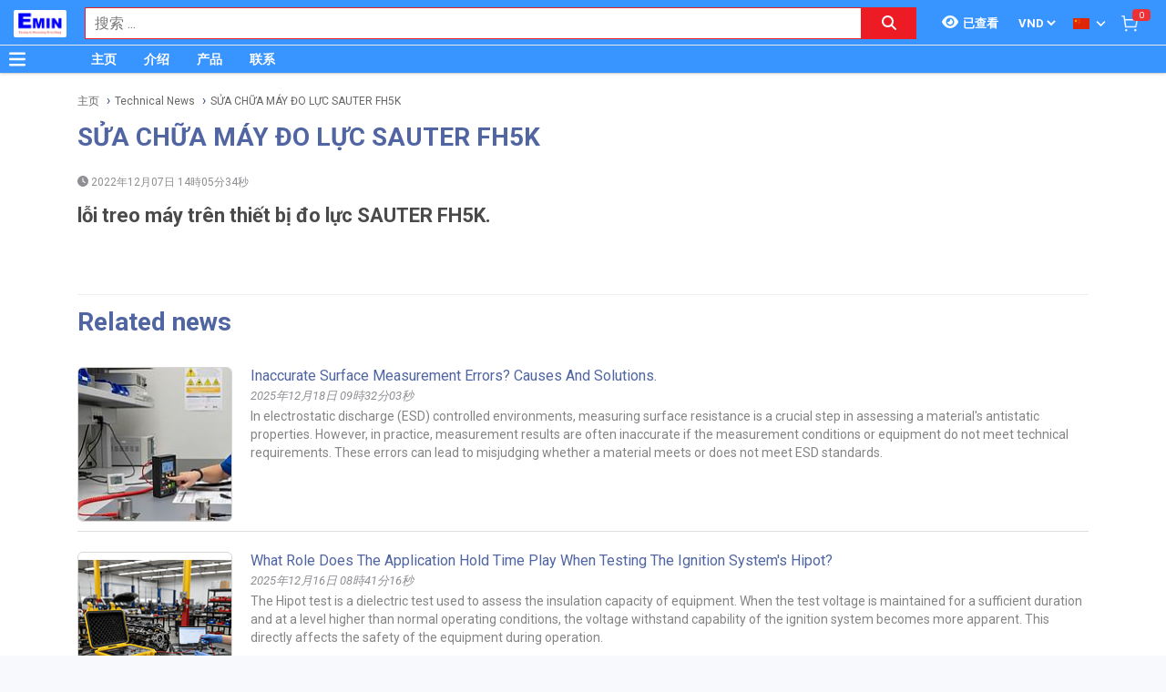

--- FILE ---
content_type: text/html; charset=utf-8
request_url: http://thinghiem.vn/zh_TW/sua-chua-may-do-luc-sauter-fh5k-thinghiem-595/ne.html
body_size: 35152
content:
<!DOCTYPE html><html lang="zh"><head><meta charSet="utf-8"/><link rel="preload" as="font" href="/_next/static/media/0f3a385557f1712f-s.p.woff2" crossorigin="" type="font/woff2"/><link rel="preload" as="font" href="/_next/static/media/47cbc4e2adbc5db9-s.p.woff2" crossorigin="" type="font/woff2"/><link rel="preload" as="font" href="/_next/static/media/9e57792bbf96ad9d-s.p.woff2" crossorigin="" type="font/woff2"/><link rel="preload" as="font" href="/_next/static/media/b5ee789b512e4d1b-s.p.woff2" crossorigin="" type="font/woff2"/><link rel="stylesheet" href="/_next/static/css/d6e79a3430c1b82b.css" data-precedence="next"/><link rel="stylesheet" href="/_next/static/css/1b0e4296572b15d7.css" data-precedence="next"/><meta name="next-size-adjust"/><title>SỬA CHỮA MÁY ĐO LỰC SAUTER FH5K  | THINGHIEM.VN</title><meta name="description" content="lỗi treo máy trên thiết bị đo lực SAUTER FH5K."/><meta name="author" content="EMIN GROUP"/><meta name="keywords" content="SỬA CHỮA MÁY ĐO LỰC SAUTER FH5K "/><meta name="theme-color" content="#3894ff"/><meta name="color-scheme" content="light dark"/><meta name="viewport" content="width=device-width, initial-scale=1"/><meta name="creator" content="EMIN GROUP"/><meta name="publisher" content="EMIN GROUP"/><meta name="robots" content="index"/><link rel="canonical" href="http://thinghiem.vn/zh_TW/sua-chua-may-do-luc-sauter-fh5k-595/ne.html"/><meta property="og:title" content="SỬA CHỮA MÁY ĐO LỰC SAUTER FH5K "/><meta property="og:description" content="lỗi treo máy trên thiết bị đo lực SAUTER FH5K."/><meta property="og:url" content="http://thinghiem.vn/zh_TW/sua-chua-may-do-luc-sauter-fh5k-595/ne.html"/><meta property="og:site_name" content="THINGHIEM.VN"/><meta property="og:locale" content="zh_TW"/><meta property="og:image" content="http://thinghiem.vn/s-cdn/2a/2a5679fb18b93cf02dcadb35035315a67df2f8bd.jpg"/><meta property="og:type" content="article"/><meta name="twitter:card" content="summary"/><meta name="twitter:title" content="SỬA CHỮA MÁY ĐO LỰC SAUTER FH5K "/><meta name="twitter:description" content="lỗi treo máy trên thiết bị đo lực SAUTER FH5K."/><meta name="twitter:image" content="http://thinghiem.vn/s-cdn/2a/2a5679fb18b93cf02dcadb35035315a67df2f8bd.jpg"/><link rel="shortcut icon" href="/s-cdn/f3/f3a9ef04f7e515c0f3b4a61aea725e2b7b7fd546.png"/><link rel="icon" href="/s-cdn/f3/f3a9ef04f7e515c0f3b4a61aea725e2b7b7fd546.png"/><link rel="apple-touch-icon" href="/s-cdn/f3/f3a9ef04f7e515c0f3b4a61aea725e2b7b7fd546.png"/><noscript>For full functionality of this site it is necessary to enable JavaScript.</noscript><script src="/_next/static/chunks/polyfills-78c92fac7aa8fdd8.js" noModule=""></script></head><body class="__className_1aee82"><noscript><iframe src="https://www.googletagmanager.com/ns.html?id=GTM-NQCB7P3" height="0" width="0" style="display:none;visibility:hidden"></iframe></noscript><style>#nprogress{pointer-events:none}#nprogress .bar{background:#29d;position:fixed;z-index:1031;top:0;left:0;width:100%;height:3px}#nprogress .peg{display:block;position:absolute;right:0;width:100px;height:100%;box-shadow:0 0 10px #29d,0 0 5px #29d;opacity:1;-webkit-transform:rotate(3deg) translate(0px,-4px);-ms-transform:rotate(3deg) translate(0px,-4px);transform:rotate(3deg) translate(0px,-4px)}#nprogress .spinner{display:block;position:fixed;z-index:1031;top:15px;right:15px}#nprogress .spinner-icon{width:18px;height:18px;box-sizing:border-box;border:2px solid transparent;border-top-color:#29d;border-left-color:#29d;border-radius:50%;-webkit-animation:nprogress-spinner 400ms linear infinite;animation:nprogress-spinner 400ms linear infinite}.nprogress-custom-parent{overflow:hidden;position:relative}.nprogress-custom-parent #nprogress .bar,.nprogress-custom-parent #nprogress .spinner{position:absolute}@-webkit-keyframes nprogress-spinner{0%{-webkit-transform:rotate(0deg)}100%{-webkit-transform:rotate(360deg)}}@keyframes nprogress-spinner{0%{transform:rotate(0deg)}100%{transform:rotate(360deg)}}</style><div id="side-menu-container"><div id="side-menu-bg"></div><div id="side-menu"><!--$!--><template data-dgst="NEXT_DYNAMIC_NO_SSR_CODE"></template><!--/$--><div class="side-menu-button"><svg aria-hidden="true" focusable="false" data-prefix="fas" data-icon="xmark" class="svg-inline--fa fa-xmark " role="img" xmlns="http://www.w3.org/2000/svg" viewBox="0 0 384 512"><path fill="currentColor" d="M342.6 150.6c12.5-12.5 12.5-32.8 0-45.3s-32.8-12.5-45.3 0L192 210.7 86.6 105.4c-12.5-12.5-32.8-12.5-45.3 0s-12.5 32.8 0 45.3L146.7 256 41.4 361.4c-12.5 12.5-12.5 32.8 0 45.3s32.8 12.5 45.3 0L192 301.3 297.4 406.6c12.5 12.5 32.8 12.5 45.3 0s12.5-32.8 0-45.3L237.3 256 342.6 150.6z"></path></svg></div></div></div><header id="main-nav"><div class="fixed-nav"><div class="nav-left"><div class="menu-btn-wrap"><a data-no-loading="1" href="#" class="menu-btn" aria-label="Button"><svg aria-hidden="true" focusable="false" data-prefix="fas" data-icon="bars" class="svg-inline--fa fa-bars " role="img" xmlns="http://www.w3.org/2000/svg" viewBox="0 0 448 512"><path fill="currentColor" d="M0 96C0 78.3 14.3 64 32 64H416c17.7 0 32 14.3 32 32s-14.3 32-32 32H32C14.3 128 0 113.7 0 96zM0 256c0-17.7 14.3-32 32-32H416c17.7 0 32 14.3 32 32s-14.3 32-32 32H32c-17.7 0-32-14.3-32-32zM448 416c0 17.7-14.3 32-32 32H32c-17.7 0-32-14.3-32-32s14.3-32 32-32H416c17.7 0 32 14.3 32 32z"></path></svg></a><span></span></div><div class="logo"><a href="/zh_TW"><img src="/s-cdn/cc/ccb84d6716ed0238d1cbbbb442d9166bd8401f0b.png" alt="logo" height="30" width="58"/></a></div></div><div class="nav-mid"><div class="search-nav"><form class="fts-form" action="/search" method="get"><div class="search-input focus-out"><div role="combobox" aria-haspopup="listbox" aria-owns="react-autowhatever-1" aria-expanded="false" class="react-autosuggest__container"><input type="text" autoComplete="off" aria-autocomplete="list" aria-controls="react-autowhatever-1" class="react-autosuggest__input" placeholder="搜索 ..." aria-label="Search input" name="q" value=""/><div id="react-autowhatever-1" role="listbox" class="react-autosuggest__suggestions-container"></div></div><span class="clear-button"><svg aria-hidden="true" focusable="false" data-prefix="fas" data-icon="xmark" class="svg-inline--fa fa-xmark " role="img" xmlns="http://www.w3.org/2000/svg" viewBox="0 0 384 512"><path fill="currentColor" d="M342.6 150.6c12.5-12.5 12.5-32.8 0-45.3s-32.8-12.5-45.3 0L192 210.7 86.6 105.4c-12.5-12.5-32.8-12.5-45.3 0s-12.5 32.8 0 45.3L146.7 256 41.4 361.4c-12.5 12.5-12.5 32.8 0 45.3s32.8 12.5 45.3 0L192 301.3 297.4 406.6c12.5 12.5 32.8 12.5 45.3 0s12.5-32.8 0-45.3L237.3 256 342.6 150.6z"></path></svg></span></div><div class="search-btn"><button type="submit" aria-label="Search button"><svg aria-hidden="true" focusable="false" data-prefix="fas" data-icon="magnifying-glass" class="svg-inline--fa fa-magnifying-glass " role="img" xmlns="http://www.w3.org/2000/svg" viewBox="0 0 512 512"><path fill="currentColor" d="M416 208c0 45.9-14.9 88.3-40 122.7L502.6 457.4c12.5 12.5 12.5 32.8 0 45.3s-32.8 12.5-45.3 0L330.7 376c-34.4 25.2-76.8 40-122.7 40C93.1 416 0 322.9 0 208S93.1 0 208 0S416 93.1 416 208zM208 352a144 144 0 1 0 0-288 144 144 0 1 0 0 288z"></path></svg></button></div></form></div></div><div class="nav-right"><ul><li class="tr_item recently-viewed-products "><div class="recently-viewed-products__btn"><span class="recently-viewed-products__icon"><svg aria-hidden="true" focusable="false" data-prefix="fas" data-icon="eye" class="svg-inline--fa fa-eye " role="img" xmlns="http://www.w3.org/2000/svg" viewBox="0 0 576 512"><path fill="currentColor" d="M288 32c-80.8 0-145.5 36.8-192.6 80.6C48.6 156 17.3 208 2.5 243.7c-3.3 7.9-3.3 16.7 0 24.6C17.3 304 48.6 356 95.4 399.4C142.5 443.2 207.2 480 288 480s145.5-36.8 192.6-80.6c46.8-43.5 78.1-95.4 93-131.1c3.3-7.9 3.3-16.7 0-24.6c-14.9-35.7-46.2-87.7-93-131.1C433.5 68.8 368.8 32 288 32zM144 256a144 144 0 1 1 288 0 144 144 0 1 1 -288 0zm144-64c0 35.3-28.7 64-64 64c-7.1 0-13.9-1.2-20.3-3.3c-5.5-1.8-11.9 1.6-11.7 7.4c.3 6.9 1.3 13.8 3.2 20.7c13.7 51.2 66.4 81.6 117.6 67.9s81.6-66.4 67.9-117.6c-11.1-41.5-47.8-69.4-88.6-71.1c-5.8-.2-9.2 6.1-7.4 11.7c2.1 6.4 3.3 13.2 3.3 20.3z"></path></svg></span><span class="recently-viewed-products__text">已查看</span></div></li><li class="tr_item pricelist_selector"><div class="pricelist"><form action="/" method="post"><div class="website_pricelist_selectable_box"><select name="website_pricelist" class="website_pricelist_selectable"><option value="1" selected="">VND</option></select></div></form></div></li><li class="tr_item language_selector"><div class="language_selector__wrapper"><img src="/img/zh_TW.png" alt="language" width="18" height="12"/><svg aria-hidden="true" focusable="false" data-prefix="fas" data-icon="angle-down" class="svg-inline--fa fa-angle-down " role="img" xmlns="http://www.w3.org/2000/svg" viewBox="0 0 448 512"><path fill="currentColor" d="M201.4 342.6c12.5 12.5 32.8 12.5 45.3 0l160-160c12.5-12.5 12.5-32.8 0-45.3s-32.8-12.5-45.3 0L224 274.7 86.6 137.4c-12.5-12.5-32.8-12.5-45.3 0s-12.5 32.8 0 45.3l160 160z"></path></svg><ul class="language_selector__list"><li><a class="js_change_lang" href="/" data-href="en_US"><img src="/img/en_US.png" alt="en_US" width="18" height="12"/><span>English - EN</span></a></li><li><a class="js_change_lang" href="/" data-href="ja_JP"><img src="/img/ja_JP.png" alt="ja_JP" width="18" height="12"/><span>Japanese - JA</span></a></li><li><a class="js_change_lang" href="/" data-href="ko_KR"><img src="/img/ko_KR.png" alt="ko_KR" width="18" height="12"/><span>Korean - KO</span></a></li><li><a class="js_change_lang" href="/" data-href="vi_VN"><img src="/img/vi_VN.png" alt="vi_VN" width="18" height="12"/><span>Vietnamese - VI</span></a></li></ul></div></li><li class="tr_item cart-wrap"><div class="cart clearfix"><a href="/zh_TW/shop/cart"><img src="/img/icon/white-cart.png" alt="cart" width="20" height="20"/><span>0</span></a></div></li></ul></div></div><div class="menu-nav nav-shadow"><div class="menu-btn-wrap"><a data-no-loading="1" href="#" class="menu-btn" aria-label="Button"><svg aria-hidden="true" focusable="false" data-prefix="fas" data-icon="bars" class="svg-inline--fa fa-bars " role="img" xmlns="http://www.w3.org/2000/svg" viewBox="0 0 448 512"><path fill="currentColor" d="M0 96C0 78.3 14.3 64 32 64H416c17.7 0 32 14.3 32 32s-14.3 32-32 32H32C14.3 128 0 113.7 0 96zM0 256c0-17.7 14.3-32 32-32H416c17.7 0 32 14.3 32 32s-14.3 32-32 32H32c-17.7 0-32-14.3-32-32zM448 416c0 17.7-14.3 32-32 32H32c-17.7 0-32-14.3-32-32s14.3-32 32-32H416c17.7 0 32 14.3 32 32z"></path></svg></a><span>产品分类</span></div><div class="wrap-menu"><div class="container"><div class="row"><div class="col-md-12"><nav class="main-nav"><ul class="menu-top"><li class="menu-item "><a href="/zh_TW">主页</a></li><li class="menu-item "><a href="/zh_TW/about-emin-group-65/ne.html">介绍</a></li><li class="menu-item "><a href="/zh_TW/san-pham-1/pa.html">产品</a></li><li class="menu-item "><a href="/zh_TW/map-to-emin-vietnam-293/ne.html">联系</a></li></ul></nav></div></div></div></div></div></header><div class="end-header"></div><!--$--><div class="main-site news-detail"><script type="application/ld+json">{"@context":"https://schema.org/","@type":"Article","headline":"SỬA CHỮA MÁY ĐO LỰC SAUTER FH5K ","image":["http://thinghiem.vn/s-cdn/2a/2a5679fb18b93cf02dcadb35035315a67df2f8bd.jpg"],"description":"lỗi treo máy trên thiết bị đo lực SAUTER FH5K.","keywords":"SỬA CHỮA MÁY ĐO LỰC SAUTER FH5K ","datePublished":"2022-12-07T07:05:34","publisher":{"@id":"http://thinghiem.vn#Organization","logo":{"width":200,"height":100,"@type":"ImageObject","url":"http://thinghiem.vn/s-cdn/cc/ccb84d6716ed0238d1cbbbb442d9166bd8401f0b.png"}}}</script><div class="breadcrumbs breadcrumbs-emin"><div class="container"><div class="row"><div class="col-md-12"><div class="breadcrumb-trail"><a href="http://thinghiem.vn/zh_TW">主页</a> <span class="sep"></span><a href="http://thinghiem.vn/zh_TW/emin-xiao-xi-technical-news-28/nc.html">Technical News</a> <span class="sep"></span><a href="http://thinghiem.vn/zh_TW/sua-chua-may-do-luc-sauter-fh5k-595/ne.html">SỬA CHỮA MÁY ĐO LỰC SAUTER FH5K </a> <span class="sep"></span></div></div></div></div><script type="application/ld+json">{"@context":"https://schema.org/","@type":"BreadcrumbList","itemListElement":[{"@type":"ListItem","position":1,"name":"主页","item":"http://thinghiem.vn/zh_TW"},{"@type":"ListItem","position":2,"name":"Technical News","item":"http://thinghiem.vn/zh_TW/emin-xiao-xi-technical-news-28/nc.html"},{"@type":"ListItem","position":3,"name":"SỬA CHỮA MÁY ĐO LỰC SAUTER FH5K ","item":"http://thinghiem.vn/zh_TW/sua-chua-may-do-luc-sauter-fh5k-595/ne.html"}]}</script></div><div class="container"><div class="row"><div class="col-md-12"><div class="content"><div class="wrap-news"><h1 class="news-title">SỬA CHỮA MÁY ĐO LỰC SAUTER FH5K </h1><div class="post-info clearfix"><div class="info-wrap"><span class="thetime"><svg aria-hidden="true" focusable="false" data-prefix="fas" data-icon="clock" class="svg-inline--fa fa-clock " role="img" xmlns="http://www.w3.org/2000/svg" viewBox="0 0 512 512"><path fill="currentColor" d="M256 0a256 256 0 1 1 0 512A256 256 0 1 1 256 0zM232 120V256c0 8 4 15.5 10.7 20l96 64c11 7.4 25.9 4.4 33.3-6.7s4.4-25.9-6.7-33.3L280 243.2V120c0-13.3-10.7-24-24-24s-24 10.7-24 24z"></path></svg> <!-- -->2022年12月07日 14時05分34秒</span></div></div><h2 class="news-description">lỗi treo máy trên thiết bị đo lực SAUTER FH5K.</h2><div id="table-of-contents" class="hidden"><h2>Contents</h2><ul id="toc-list"></ul></div><div class="wrap-content" id="news-content-595"><p><br/></p></div></div></div></div></div></div></div><!--/$--><section class="email-register"><div class="container"><div class="row"><div class="col-md-12"><div class="wrap-content-re"><h4 class="section-title">注册收新闻 - 获得优惠活动的机会</h4><div class="subscription-msg" style="display:none"></div><form class="register-email-form" action="#"><input type="text" class="main-input" placeholder="输入邮箱以接收新闻 ..."/><button class="mail-btn" type="submit">注册接收新闻<!-- --> »</button></form></div></div></div></div></section><footer id="footer"><div class="container"><div class="wrap-footer"><div class="row"><div class="col-md-12"><h3 class="title-personnel">Ha Noi</h3><div class="wrap-slider-personnel desktop"><div class="item clearfix"><div class="wrap-img"><img src="/s-cdn/e4/e473d5e65e4cf575c002ed7aa9618e7c80914ee8.jpg?unique=v1766063148471" alt="Đào Văn Chiến" width="74" height="74" loading="lazy"/></div><div class="content"><strong>Đào Văn Chiến</strong><i>Sale Engineer</i><span><a href="tel:0987222477">0987.222.477</a></span></div></div><div class="item clearfix"><div class="wrap-img"><img src="/s-cdn/24/24288dd8f48e712d8c1ad22908e744b4c4547fed.jpg?unique=v1766063148471" alt="Nguyễn Thạc Hùng" width="74" height="74" loading="lazy"/></div><div class="content"><strong>Nguyễn Thạc Hùng</strong><i>Sale Engineer</i><span><a href="tel:0985112864">0985.112.864</a></span></div></div><div class="item clearfix"><div class="wrap-img"><img src="/s-cdn/3d/3dd6871d3d278e3cbb561190d6184c45d59f484c.jpg?unique=v1766063148471" alt="Bùi Văn Tuấn" width="74" height="74" loading="lazy"/></div><div class="content"><strong>Bùi Văn Tuấn</strong><i>Sales Engineer</i><span><a href="tel:0986554661">0986.554.661</a></span></div></div><div class="item clearfix"><div class="wrap-img"><img src="/s-cdn/70/70d8b71c163124f9eb2d3d0812d2c756f48b6028.png?unique=v1766063148471" alt="Vũ Văn Thịnh" width="74" height="74" loading="lazy"/></div><div class="content"><strong>Vũ Văn Thịnh</strong><i>Sale Engineer</i><span><a href="tel:0382762595">0382.762.595</a></span></div></div><div class="item clearfix"><div class="wrap-img"><img src="/s-cdn/09/09f007f58bb98c85fdbebed433e85cfb6170e0c4.jpg?unique=v1766063148471" alt="Vũ Đình Thống" width="74" height="74" loading="lazy"/></div><div class="content"><strong>Vũ Đình Thống</strong><i>Sales Engineer</i><span><a href="tel:0982383894">0982.383.894</a></span></div></div><div class="item clearfix"><div class="wrap-img"><img src="/s-cdn/08/0874345db27a615020d766aca1a1f0e115528252.jpg?unique=v1766063148471" alt="Kiều Đại Phú" width="74" height="74" loading="lazy"/></div><div class="content"><strong>Kiều Đại Phú</strong><i>Sales Engineer</i><span><a href="tel:0963569756">0963.569.756</a></span></div></div></div></div><div class="col-md-12"><h3 class="title-personnel">Chi nhánh Bắc Ninh</h3><div class="wrap-slider-personnel desktop"><div class="item clearfix"><div class="wrap-img"><img src="/s-cdn/7f/7fdbf572560ab025c75ac281106db615c441027c.jpg?unique=v1766063148471" alt="Nguyễn Văn Hữu" width="74" height="74" loading="lazy"/></div><div class="content"><strong>Nguyễn Văn Hữu</strong><i>Branch Vice Director</i><span><a href="tel:0936415843">0936.415.843</a></span></div></div><div class="item clearfix"><div class="wrap-img"><img src="/s-cdn/89/8985c42391f4223ee16b54433f5beb1629640cf4.png?unique=v1766063148471" alt="Nguyễn Vân Kiên" width="74" height="74" loading="lazy"/></div><div class="content"><strong>Nguyễn Vân Kiên</strong><i>Branch Director</i><span><a href="tel:0973402406">0973.402.406</a></span></div></div><div class="item clearfix"><div class="wrap-img"><img src="/s-cdn/d3/d341337b4b9bf2e9576b0f336dc45216949eff2f.jpg?unique=v1766063148471" alt="Nguyễn Thị Hải" width="74" height="74" loading="lazy"/></div><div class="content"><strong>Nguyễn Thị Hải</strong><i>Sales Engineer</i><span><a href="tel:02227303968">0222 730 39 68</a></span></div></div><div class="item clearfix"><div class="wrap-img"><img src="/s-cdn/9f/9fe011c12aab4a3c52ddfdd5d035df2fc397a1cb.jpg?unique=v1766063148471" alt="Dương Thị Huyền" width="74" height="74" loading="lazy"/></div><div class="content"><strong>Dương Thị Huyền</strong><i>Sales Engineer</i><span><a href="tel:02227303968">0222 730 39 68</a></span></div></div></div></div><div class="col-md-12"><h3 class="title-personnel">Da Nang</h3><div class="wrap-slider-personnel desktop"><div class="item clearfix"><div class="wrap-img"><img src="/s-cdn/b6/b60dab8dcb47555f7177227ab17d8294909e055c.jpg?unique=v1766063148471" alt="Huỳnh Thị Tuấn Hoa" width="74" height="74" loading="lazy"/></div><div class="content"><strong>Huỳnh Thị Tuấn Hoa</strong><i>Accountant</i><span><a href="tel:02363747733">0236 374 77 33</a></span></div></div><div class="item clearfix"><div class="wrap-img"><img src="/s-cdn/c2/c23d17bd0f18b8de980ed0903d012807b9eb0e13.jpg?unique=v1766063148471" alt="Hồ Viết Lưu" width="74" height="74" loading="lazy"/></div><div class="content"><strong>Hồ Viết Lưu</strong><i>Sales Engineer</i><span><a href="tel:0906492829">0906.492.829 </a></span></div></div><div class="item clearfix"><div class="wrap-img"><img src="/s-cdn/ad/ad740da11f804f9aa2fba5f78184ede796b2419d.jpg?unique=v1766063148471" alt="Nguyễn Văn Trường" width="74" height="74" loading="lazy"/></div><div class="content"><strong>Nguyễn Văn Trường</strong><i>Sales Engineer</i><span><a href="tel:0773528806">0773.528.806</a></span></div></div><div class="item clearfix"><div class="wrap-img"><img src="/s-cdn/52/527a69bef57c4702c0d2f3a54f517060069d038f.jpg?unique=v1766063148471" alt="Nguyễn Thanh Linh" width="74" height="74" loading="lazy"/></div><div class="content"><strong>Nguyễn Thanh Linh</strong><i>Sale Manager</i><span><a href="tel:0345689536">0345.689.536</a></span></div></div><div class="item clearfix"><div class="wrap-img"><img src="/s-cdn/ca/ca37d2f4bb2bb1170a4f7f565dc0ee99c67804f0.png?unique=v1766063148471" alt="Thân Đức Gấm" width="74" height="74" loading="lazy"/></div><div class="content"><strong>Thân Đức Gấm</strong><i>Sale Manager</i><span><a href="tel:0775442885">0775.442.885</a></span></div></div></div></div><div class="col-md-12"><h3 class="title-personnel">Ho Chi Minh</h3><div class="wrap-slider-personnel desktop"><div class="item clearfix"><div class="wrap-img"><img src="/s-cdn/6c/6c0892232a9f60d24cb8836d63f39bb14e202b5f.jpg?unique=v1766063148471" alt="Nguyễn Nhật Nam" width="74" height="74" loading="lazy"/></div><div class="content"><strong>Nguyễn Nhật Nam</strong><i>Branch Director</i><span><a href="tel:0973335769">0973.335.769</a></span></div></div><div class="item clearfix"><div class="wrap-img"><img src="/s-cdn/89/892b4ce080d31fa25f3477a7fd003a7379a6a784.jpg?unique=v1766063148471" alt="Nguyễn Trường Hảo" width="74" height="74" loading="lazy"/></div><div class="content"><strong>Nguyễn Trường Hảo</strong><i>Sale Engineer</i><span><a href="tel:0342318388">0342.318.388</a></span></div></div><div class="item clearfix"><div class="wrap-img"><img src="/s-cdn/a1/a194f9409a6e17c6762b841f637fc84fce8b2825.jpg?unique=v1766063148471" alt="Lâm Sư Bảo" width="74" height="74" loading="lazy"/></div><div class="content"><strong>Lâm Sư Bảo</strong><i>Branch Vice Director</i><span><a href="tel:0916508932">0916.508.932</a></span></div></div><div class="item clearfix"><div class="wrap-img"><img src="/s-cdn/4f/4f67645d85e118048b6c34999f5a0e208d6cc0be.jpg?unique=v1766063148471" alt="Nguyễn Quốc Hiền" width="74" height="74" loading="lazy"/></div><div class="content"><strong>Nguyễn Quốc Hiền</strong><i>Project Manager</i><span><a href="tel:0906386828">0906.386.828</a></span></div></div><div class="item clearfix"><div class="wrap-img"><img src="/s-cdn/e2/e2b3bead56c4c0241e3f56991e215bf1d9cdaeb6.jpg?unique=v1766063148471" alt="Phạm Xuân Liêm" width="74" height="74" loading="lazy"/></div><div class="content"><strong>Phạm Xuân Liêm</strong><i>Sales Engineer</i><span><a href="tel:0984922992">0984.922.992</a></span></div></div><div class="item clearfix"><div class="wrap-img"><img src="/s-cdn/7d/7d0861d32236ee6a3d7a37589406b51da8877637.jpg?unique=v1766063148471" alt="Nguyễn Thanh Bình" width="74" height="74" loading="lazy"/></div><div class="content"><strong>Nguyễn Thanh Bình</strong><i>Sales Engineer</i><span><a href="tel:0703038639">0703.038.639</a></span></div></div><div class="item clearfix"><div class="wrap-img"><img src="/s-cdn/03/03d3d86f34310a617701524b192a924beaad0754.jpg?unique=v1766063148471" alt="Nguyễn Đình Khang" width="74" height="74" loading="lazy"/></div><div class="content"><strong>Nguyễn Đình Khang</strong><i>Sales Engineer</i><span><a href="tel:0866843470">0866.843.470</a></span></div></div><div class="item clearfix"><div class="wrap-img"><img src="/s-cdn/14/14408a26defe8d178cb61d389b025bb386cf1d87.jpg?unique=v1766063148471" alt="Du Vĩ Bảo" width="74" height="74" loading="lazy"/></div><div class="content"><strong>Du Vĩ Bảo</strong><i>Sales Engineer</i><span><a href="tel:0937672454">0937.672.454</a></span></div></div></div></div><div class="col-md-12"><h3 class="title-personnel">国际支持</h3><div class="wrap-slider-personnel desktop"><div class="item clearfix"><div class="wrap-img"><img src="/s-cdn/13/13791c811d974dbddc7438c663301cbf4ef9345d.jpg?unique=v1766063148471" alt="グエン．ミン．ドウック" width="74" height="74" loading="lazy"/></div><div class="content"><strong>グエン．ミン．ドウック</strong><i>支持日文</i><span><a href="tel:+84968060220">(+84) 968060220</a></span></div></div><div class="item clearfix"><div class="wrap-img"><img src="/s-cdn/c5/c56ecc64778bbc113ab03383cbfbd07b17bb98c3.jpg?unique=v1766063148471" alt="팜 꾸잉 지" width="74" height="74" loading="lazy"/></div><div class="content"><strong>팜 꾸잉 지</strong><i>해외영업원</i><span><a href="tel:+84969950220">(+84) 969950220</a></span></div></div><div class="item clearfix"><div class="wrap-img"><img src="/s-cdn/d5/d54ad6f03d1c52b1bfea8f6a8b828c467598ab28.jpg?unique=v1766063148471" alt="邓氏金川" width="74" height="74" loading="lazy"/></div><div class="content"><strong>邓氏金川</strong><i>国际销售</i><span><a href="tel:+84979927195">(+84) 979927195</a></span></div></div><div class="item clearfix"><div class="wrap-img"><img src="/s-cdn/ea/eaa5b990c2936a59f97b511f36ba6e737a068a69.jpg?unique=v1766063148471" alt="Brian Lam" width="74" height="74" loading="lazy"/></div><div class="content"><strong>Brian Lam</strong><i>Oversea Sales</i><span><a href="tel:+84916508932">(+84) 916508932</a></span></div></div></div></div></div></div></div><!--$!--><template data-dgst="NEXT_DYNAMIC_NO_SSR_CODE"></template><!--/$--></footer><section class="copyright"><div class="container"><div class="row"><div class="col-md-6 branch_info"><div><p><b><font style="font-size: 14px;">越南 EMIN 股份公司</font></b><br></p><p><u><b>越南-河内 EMIN&nbsp;</b></u></p><p>地址:&nbsp;<span style="font-family: &quot;Lucida Grande&quot;, Helvetica, Verdana, Arial, sans-serif;">No 203 Nguyen Ngoc Vu, Yen Hoa Ward, Ha Noi City, Vietnam</span></p><p>电话:&nbsp;<a href="tel:+842462923267" data-original-title="" title="">+84 (24) 62923267</a></p><p>热线:&nbsp;<a href="tel:+84966520220" data-original-title="" title="">(+84)&nbsp;966520220</a><br></p><p>传真:&nbsp;<a href="tel:+842435190360" data-original-title="" title="">+84 (24) 35 190 360</a>; 邮箱:&nbsp;<a href="mailto:hn@emin.vn">hn@emin.vn</a></p><p></p><p><b><u><br></u></b></p><p><b><u><font style="font-size: 14px;">越南-胡志明 EMIN</font></u></b></p><p>地址:&nbsp;<span style="font-family: &quot;Lucida Grande&quot;, Helvetica, Verdana, Arial, sans-serif;">No 110A Chu Van An, Binh Thanh Ward, Ho Chi Minh City, Vietnam</span></p><p>电话:&nbsp;<a href="tel:+842838119636" data-original-title="" title="">+84 (28) 3811 96 36</a>&nbsp;-&nbsp;<a href="tel:+842838119359" data-original-title="" title="">+84 (28) 3811 93 59</a>&nbsp;-&nbsp;<a href="tel:+842838116213" data-original-title="" title="">+84 (28) 3811 62 13</a>&nbsp;</p><p>传真:&nbsp;<a href="tel:+842838119545" data-original-title="" title="">+84 (28) 3811 95 45</a>; 邮箱:&nbsp;<a href="mailto:hcm@emin.vn">hcm@emin.vn</a></p><p></p><p><b><u><br></u></b></p><p><b><u>越南-北宁EMIN</u></b></p><p>地址:&nbsp;<span style="font-family: &quot;Lucida Grande&quot;, Helvetica, Verdana, Arial, sans-serif;">CL13-39 Him Lam Green Park, Vo Cuong Ward, Bac Ninh Province, Vietnam</span></p><p>电话:&nbsp;<a href="tel:02227303968" data-original-title="" title="">+84 222 730.39.68&nbsp;</a>-&nbsp;<a href="tel:02227304068" data-original-title="" title="">+84 (222)730.40.68</a></p><p>邮箱:&nbsp;&nbsp;<a href="mailto:bn@emin.vn">bn@emin.vn</a></p><p><a href="mailto:bn@emin.vn"><br></a></p><p><b><u>越南-海防EMIN</u></b></p><p>地址: No 473 Pho Moi, Thuy Nguyen Ward, Hai Phong City, Viet Nam</p><p>电话: +84 225 730 03 89&nbsp;</p><p><a href="mailto:bn@emin.vn"></a></p><p>邮箱:&nbsp; hp<a href="mailto:bn@emin.vn" data-original-title="" title="">@emin.vn</a></p><p></p><p><b><u><br></u></b></p><p><b><u><font style="font-size: 14px;">越南-岘港 EMIN</font></u></b></p><p>地址:<span style="font-family: &quot;Lucida Grande&quot;, Helvetica, Verdana, Arial, sans-serif;">No 622, Đien Bien Phu Str, Thanh Khe Tay Ward, Thanh Khe District, Da Nang City, Vietnam</span></p><p>电话:&nbsp;<a href="tel:+84 (236) 374 77 11" data-original-title="" title="">+84 (236) 374 77 11</a>&nbsp;-&nbsp;<a href="tel:+84 (236) 374 77 22" data-original-title="" title="">+84 (236) 374 77 22</a>&nbsp;-&nbsp;<a href="tel:+84 (236) 374 77 33" data-original-title="" title="">+84 (236) 374 77 33</a></p><p>传真:&nbsp;<a href="tel:+84 (236) 374 77 44" data-original-title="" title="">+84 (236) 374 77 44</a>&nbsp;; 邮箱:&nbsp;<a href="mailto:dn@emin.vn" data-original-title="" title="">dn@emin.vn</a></p><p><br></p><p><span style="font-size: 14px;"><b><u>越南-同奈EMIN</u></b></span><br></p><p>地址:&nbsp;<span style="font-family: &quot;Lucida Grande&quot;, Helvetica, Verdana, Arial, sans-serif;">No 458 Dong Khoi, Tan Hiep Ward, Dong Nai Province, Viet Nam</span></p><p>热线: +84&nbsp;<span style="font-family: &quot;Lucida Grande&quot;, Helvetica, Verdana, Arial, sans-serif;">345.689.536</span></p><p><a href="mailto:dn@emin.vn" data-original-title="" title=""></a></p><p>邮箱:&nbsp;<a href="mailto:dn@emin.vn" data-original-title="" title="" aria-describedby="tooltip992880">dnai@emin.vn</a></p></div></div><div class="col-md-6"><div class="branch_info"><div><p><br></p><p><b><u>新加坡 EMIN 公司</u></b></p><p>地址: 18 Dunsfold Drive Singapore 359380</p><p>电话:&nbsp;<a href="tel:+ 65 97455393" data-original-title="" title="" aria-describedby="tooltip557806">+ 84916508932</a>&nbsp; &nbsp;传真:&nbsp;<a href="tel:+65 67258365">+65 67258365</a></p><p>邮箱:&nbsp;<span style="font-family: &quot;Lucida Grande&quot;, Helvetica, Verdana, Arial, sans-serif;"><a href="mailto:sales@emin.asia" data-original-title="" title="">sales@emin.asia</a></span>;&nbsp; 网址:&nbsp;<a href="https://emin.asia/" data-original-title="" title="">https://emin.asia</a></p><p></p><p><b><u><br></u></b></p><p><b><u>缅甸 EMIN 有限公司</u></b></p><p>地址: No. (511/B), Waizayantar Road, 4 Ward, South Okkalapa Township, Yangon 11091, Myanmar</p><p>电话 :&nbsp;<a href="tel:+959782793523" data-original-title="" title="">+959782793523</a>,&nbsp;<a href="tel:+959955678481" data-original-title="" title="" style="outline: 0px;">+959955678481&nbsp;</a>; 网址:&nbsp;<a href="https://emin.com.mm/">https://emin.com.mm</a></p><p><a href="https://emin.com.mm/"><br></a></p><p style="font-family: &quot;Lucida Grande&quot;, Helvetica, Verdana, Arial, sans-serif;"><span style="font-size: 14px;"><b><u>EMIN LAO SOLE Co.,LTD</u></b></span><br></p><p style="font-family: &quot;Lucida Grande&quot;, Helvetica, Verdana, Arial, sans-serif;"><font class="text-black"></font><a href="http://emin.com.mm/" rel="nofollow" data-original-title="" title="" style="color: rgb(255, 255, 255);"></a></p><p style="font-family: &quot;Lucida Grande&quot;, Helvetica, Verdana, Arial, sans-serif;"><span style="font-family: Roboto, sans-serif;">地址</span>: Room 701 at 7th Floor, Vietinbank Building, 286 Lanexang Road, Hatsadinua, Chanthaboundly, Vietiane Capital, Lao PDR</p><p style="font-family: &quot;Lucida Grande&quot;, Helvetica, Verdana, Arial, sans-serif;"><span style="font-family: Roboto, sans-serif;">电话:</span>&nbsp;020 95658555 ; 020 52525165&nbsp;</p><p style="font-family: &quot;Lucida Grande&quot;, Helvetica, Verdana, Arial, sans-serif;"><span style="font-family: Roboto, sans-serif;">邮箱</span>: sales@emin.com.la;&nbsp;<span style="font-family: Roboto, sans-serif;">网址</span>: https://emin.com.la</p><p style="font-family: &quot;Lucida Grande&quot;, Helvetica, Verdana, Arial, sans-serif;"><br></p><p style="font-family: &quot;Lucida Grande&quot;, Helvetica, Verdana, Arial, sans-serif;"><b style="font-size: 14px;"><u>PT. EMIN Indonesia</u></b></p><p style="font-family: &quot;Lucida Grande&quot;, Helvetica, Verdana, Arial, sans-serif;"><span style="font-family: Roboto, sans-serif;">地址</span>: Graha Irama Building, 6th Floor, Block A, Ji.HR Rasuna Said Blok X-1, Kav 1-2m Kuningan, Setiabudi, South Jakata, Indonesia, 12950&nbsp;<br><span style="font-family: Roboto, sans-serif;">邮箱</span>:&nbsp;<a href="mailto:info@emin.com.mm" data-original-title="" title="" style="color: initial;">sales@emin.asia</a></p><p><a href="https://emin.com.mm/"></a></p><p style="font-family: &quot;Lucida Grande&quot;, Helvetica, Verdana, Arial, sans-serif;"><span style="font-family: Roboto, sans-serif;">网址</span>:<font class="text-black">&nbsp;https://emin.co.id</font></p></div></div><div class="row"><div class="col-md-12"><div class="ftitle">联系我们</div><ul class="social"><li><a aria-label="Social Facebook Button" class="facebook" href="https://www.facebook.com/thietbido/"></a></li><li><a aria-label="Social Twitter Button" class="twitter" href="https://x.com/EminGroup123"></a></li><li><a aria-label="Social Google Button" class="google" href="https://plus.google.com/106879928678001438091"></a></li><li><a aria-label="Social Youtube Button" class="youtube" href="https://www.youtube.com/@emingroup2011"></a></li></ul></div><div class="col-md-12"><div class="ftitle">链接</div><div class="row"><div class="col-md-12"><ul class="f-link"><li><a href="/about-emin-group-546/ne.html"> <!-- -->介绍</a></li><li><a href="/warranty-policy-292/ne.html"> <!-- -->保密政策</a></li><li><a href="/map-to-emin-vietnam-293/ne.html"> <!-- -->联系我们</a></li><li><a href="https://drive.google.com/file/d/1-72CpwZ92feV9o7GHQvENYj7rf3bNqR6/view"> <!-- -->电子设备目录</a></li><li><a href="/how-to-order-141/ne.html"> <!-- -->订购说明</a></li><li><a href="/mission-and-vision-280/ne.html"> <!-- -->使命&amp;愿景</a></li><li><a href="/media/uploads/catalog/catalogue_EMIN_L.pdf"> <!-- -->环境实验设备目录</a></li><li><a href="/payment-method-229/ne.html"> <!-- -->付款说明</a></li><li><a href="/policy-with-producer-96/ne.html"> <!-- -->与制造商的政策</a></li><li><a href="/transport-policy-of-emin-339/ne.html"> <!-- -->运转政策</a></li><li><a href="/warranty-policy-56/ne.html"> <!-- -->保修政策</a></li><li><a href="/agency-policy-of-emin-15/ne.html"> <!-- -->代理政策</a></li><li><a href="/gong-si-jian-jie-zhao-pin-9/nc.html"> <!-- -->招聘</a></li></ul></div></div></div><div class="col-md-12"><a target="_new" rel="nofollow" href="http://online.gov.vn/CustomWebsiteDisplay.aspx?DocId=2710"><img id="moit_verification" src="/img/bocongthuong.png" alt="certification" width="150" height="157" loading="lazy"/></a></div></div></div></div></div></section><script src="/_next/static/chunks/webpack-bab096ecdabf30b7.js" async=""></script><script src="/_next/static/chunks/bce60fc1-cba0971ad9db4f3a.js" async=""></script><script src="/_next/static/chunks/5769-55cefe1e125b1a1c.js" async=""></script><script src="/_next/static/chunks/main-app-e7c6fba0acc3da3f.js" async=""></script><script>(self.__next_f=self.__next_f||[]).push([0])</script><script>self.__next_f.push([1,"0:\"$L1\"\n"])</script><script>self.__next_f.push([1,"2:HL[\"/_next/static/media/0f3a385557f1712f-s.p.woff2\",{\"as\":\"font\",\"type\":\"font/woff2\"}]\n3:HL[\"/_next/static/media/47cbc4e2adbc5db9-s.p.woff2\",{\"as\":\"font\",\"type\":\"font/woff2\"}]\n4:HL[\"/_next/static/media/9e57792bbf96ad9d-s.p.woff2\",{\"as\":\"font\",\"type\":\"font/woff2\"}]\n5:HL[\"/_next/static/media/b5ee789b512e4d1b-s.p.woff2\",{\"as\":\"font\",\"type\":\"font/woff2\"}]\n6:HL[\"/_next/static/css/d6e79a3430c1b82b.css\",{\"as\":\"style\"}]\n7:HL[\"/_next/static/css/1b0e4296572b15d7.css\",{\"as\":\"style\"}]\n"])</script><script>self.__next_f.push([1,"8:I{\"id\":\"8802\",\"chunks\":[\"2272:static/chunks/webpack-bab096ecdabf30b7.js\",\"9253:static/chunks/bce60fc1-cba0971ad9db4f3a.js\",\"5769:static/chunks/5769-55cefe1e125b1a1c.js\"],\"name\":\"\",\"async\":false}\na:I{\"id\":\"4299\",\"chunks\":[\"2272:static/chunks/webpack-bab096ecdabf30b7.js\",\"9253:static/chunks/bce60fc1-cba0971ad9db4f3a.js\",\"5769:static/chunks/5769-55cefe1e125b1a1c.js\"],\"name\":\"\",\"async\":false}\nc:I{\"id\":\"3211\",\"chunks\":[\"2272:static/chunks/webpack-bab096ecdabf30b7.js\",\"9253:static/chunks/bce60fc1-cba0971ad9db4f"])</script><script>self.__next_f.push([1,"3a.js\",\"5769:static/chunks/5769-55cefe1e125b1a1c.js\"],\"name\":\"\",\"async\":false}\nd:I{\"id\":\"7929\",\"chunks\":[\"7601:static/chunks/app/error-a235f1f42a0848fe.js\"],\"name\":\"\",\"async\":false}\ne:I{\"id\":\"5767\",\"chunks\":[\"2272:static/chunks/webpack-bab096ecdabf30b7.js\",\"9253:static/chunks/bce60fc1-cba0971ad9db4f3a.js\",\"5769:static/chunks/5769-55cefe1e125b1a1c.js\"],\"name\":\"\",\"async\":false}\n"])</script><script>self.__next_f.push([1,"1:[[],[\"$\",\"$L8\",null,{\"buildId\":\"2aa0423188c94818138272906eedf808833c2176\",\"assetPrefix\":\"\",\"initialCanonicalUrl\":\"/zh_TW/sua-chua-may-do-luc-sauter-fh5k-thinghiem-595/ne.html\",\"initialTree\":[\"\",{\"children\":[\"(theme)\",{\"children\":[[\"locale\",\"zh_TW\",\"d\"],{\"children\":[\"news\",{\"children\":[[\"id\",\"595\",\"d\"],{\"children\":[\"__PAGE__?{\\\"x-device\\\":\\\"desktop\\\"}\",{}]}]}]}]}]},\"$undefined\",\"$undefined\",true],\"initialHead\":[\"$L9\",[\"$\",\"meta\",null,{\"name\":\"next-size-adjust\"}]],\"globalErrorComponent\":\"$a\",\"notFound\":[\"$Lb\",[],[\"$\",\"div\",null,{\"style\":{\"display\":\"flex\",\"justifyContent\":\"center\"},\"children\":[\"$\",\"h1\",null,{\"style\":{\"textAlign\":\"center\"},\"children\":\"404\"}]}]],\"asNotFound\":false,\"children\":[[\"$\",\"$Lc\",null,{\"parallelRouterKey\":\"children\",\"segmentPath\":[\"children\"],\"error\":\"$d\",\"errorStyles\":[],\"loading\":\"$undefined\",\"loadingStyles\":\"$undefined\",\"hasLoading\":false,\"template\":[\"$\",\"$Le\",null,{}],\"templateStyles\":\"$undefined\",\"notFound\":[\"$\",\"div\",null,{\"style\":{\"display\":\"flex\",\"justifyContent\":\"center\"},\"children\":[\"$\",\"h1\",null,{\"style\":{\"textAlign\":\"center\"},\"children\":\"404\"}]}],\"notFoundStyles\":[],\"childProp\":{\"current\":[\"$Lf\",null],\"segment\":\"(theme)\"},\"styles\":[[\"$\",\"link\",\"0\",{\"rel\":\"stylesheet\",\"href\":\"/_next/static/css/d6e79a3430c1b82b.css\",\"precedence\":\"next\"}],[\"$\",\"link\",\"1\",{\"rel\":\"stylesheet\",\"href\":\"/_next/static/css/1b0e4296572b15d7.css\",\"precedence\":\"next\"}]]}],null]}]]\n"])</script><script>self.__next_f.push([1,"b:[[\"$\",\"meta\",\"0\",{\"charSet\":\"utf-8\"}],[\"$\",\"meta\",\"1\",{\"name\":\"viewport\",\"content\":\"width=device-width, initial-scale=1\"}]]\n"])</script><script>self.__next_f.push([1,"10:I{\"id\":\"3772\",\"chunks\":[\"3637:static/chunks/app/(theme)/layout-0becf33db018c28a.js\"],\"name\":\"\",\"async\":false}\n11:I{\"id\":\"1006\",\"chunks\":[\"3637:static/chunks/app/(theme)/layout-0becf33db018c28a.js\"],\"name\":\"\",\"async\":false}\n12:I{\"id\":\"4633\",\"chunks\":[\"7545:static/chunks/app/(theme)/error-3c0b84f5e6b65bf9.js\"],\"name\":\"\",\"async\":false}\n14:I{\"id\":\"5610\",\"chunks\":[\"3637:static/chunks/app/(theme)/layout-0becf33db018c28a.js\"],\"name\":\"GTMPageView\",\"async\":false}\n"])</script><script>self.__next_f.push([1,"f:[\"$\",\"html\",null,{\"lang\":\"zh\",\"children\":[[\"$\",\"head\",null,{\"children\":[\"\",[\"$\",\"noscript\",null,{\"children\":\"For full functionality of this site it is necessary to enable JavaScript.\"}],[\"$\",\"$L10\",null,{\"id\":\"google-tag-manager\",\"strategy\":\"afterInteractive\",\"dangerouslySetInnerHTML\":{\"__html\":\"\\n              (function(w,d,s,l,i){w[l]=w[l]||[];w[l].push({'gtm.start':\\n              new Date().getTime(),event:'gtm.js'});var f=d.getElementsByTagName(s)[0],\\n              j=d.createElement(s),dl=l!='dataLayer'?'\u0026l='+l:'';j.async=true;j.defer=true;j.src=\\n              'https://www.googletagmanager.com/gtm.js?id='+i+dl;f.parentNode.insertBefore(j,f);\\n              })(window,document,'script','dataLayer', 'GTM-NQCB7P3');\\n            \"},\"defer\":true}],[\"$\",\"$L10\",null,{\"src\":\"https://www.google.com/recaptcha/api.js?render=6Lfil7oZAAAAAFx8qwA8I6xaPn2yaVl_uKTPgmV8\",\"strategy\":\"lazyOnload\",\"defer\":true}]]}],[\"$\",\"body\",null,{\"className\":\"__className_1aee82\",\"children\":[[\"$\",\"noscript\",null,{\"dangerouslySetInnerHTML\":{\"__html\":\"\u003ciframe src=\\\"https://www.googletagmanager.com/ns.html?id=GTM-NQCB7P3\\\" height=\\\"0\\\" width=\\\"0\\\" style=\\\"display:none;visibility:hidden\\\"\u003e\u003c/iframe\u003e\"}}],[\"$\",\"$L11\",null,{}],[\"$\",\"$Lc\",null,{\"parallelRouterKey\":\"children\",\"segmentPath\":[\"children\",\"(theme)\",\"children\"],\"error\":\"$12\",\"errorStyles\":[],\"loading\":\"$undefined\",\"loadingStyles\":\"$undefined\",\"hasLoading\":false,\"template\":[\"$\",\"$Le\",null,{}],\"templateStyles\":\"$undefined\",\"notFound\":[\"$\",\"div\",null,{\"className\":\"d-flex justify-content-center\",\"children\":[\"$\",\"h1\",null,{\"className\":\"text-center\",\"children\":\"404\"}]}],\"notFoundStyles\":[],\"childProp\":{\"current\":[\"$L13\",null],\"segment\":[\"locale\",\"zh_TW\",\"d\"]},\"styles\":[]}],[\"$\",\"$L14\",null,{}]]}]]}]\n"])</script><script>self.__next_f.push([1,"18:I{\"id\":\"8633\",\"chunks\":[\"8957:static/chunks/59925f94-8126bbefa424c1cf.js\",\"210:static/chunks/ce69f5c4-c52cc043f696ccf7.js\",\"4194:static/chunks/4194-db2e75cfbaefa140.js\",\"4482:static/chunks/4482-1f2bbcb8e659ac52.js\",\"8566:static/chunks/8566-988d60a9c0630af5.js\",\"1050:static/chunks/app/(theme)/[locale]/layout-79890c0b1dcbf664.js\"],\"name\":\"\",\"async\":false}\n"])</script><script>self.__next_f.push([1,"13:[\"$L15\",[\"$\",\"div\",null,{\"className\":\"end-header\"}],[\"$\",\"$Lc\",null,{\"parallelRouterKey\":\"children\",\"segmentPath\":[\"children\",\"(theme)\",\"children\",[\"locale\",\"zh_TW\",\"d\"],\"children\"],\"error\":\"$undefined\",\"errorStyles\":\"$undefined\",\"loading\":[\"$\",\"div\",null,{\"className\":\"d-flex justify-content-center\",\"style\":{\"margin\":\"120px 0\"},\"children\":[\"$\",\"div\",null,{\"className\":\"spinner-border text-primary\"}]}],\"loadingStyles\":[],\"hasLoading\":true,\"template\":[\"$\",\"$Le\",null,{}],\"templateStyles\":\"$undefined\",\"notFound\":[\"$\",\"div\",null,{\"style\":{\"paddingBottom\":\"100px\",\"paddingLeft\":\"20px\",\"paddingRight\":\"20px\",\"backgroundColor\":\"#fff\"},\"children\":[[\"$\",\"h1\",null,{\"className\":\"text-center\",\"children\":[\"$\",\"img\",null,{\"src\":\"/img/not-found.avif\",\"alt\":\"not found\",\"width\":600,\"height\":400}]}],[\"$\",\"h2\",null,{\"className\":\"text-center\",\"children\":\"Sorry the page you are looking for is not found!\"}],[\"$\",\"h2\",null,{\"className\":\"text-center\",\"children\":\"Xin lỗi, trang bạn đang tìm kiếm không tồn tại!\"}]]}],\"notFoundStyles\":[],\"childProp\":{\"current\":[\"$\",\"$Lc\",null,{\"parallelRouterKey\":\"children\",\"segmentPath\":[\"children\",\"(theme)\",\"children\",[\"locale\",\"zh_TW\",\"d\"],\"children\",\"news\",\"children\"],\"error\":\"$undefined\",\"errorStyles\":\"$undefined\",\"loading\":\"$undefined\",\"loadingStyles\":\"$undefined\",\"hasLoading\":false,\"template\":[\"$\",\"$Le\",null,{}],\"templateStyles\":\"$undefined\",\"notFound\":\"$undefined\",\"notFoundStyles\":\"$undefined\",\"childProp\":{\"current\":[\"$\",\"$Lc\",null,{\"parallelRouterKey\":\"children\",\"segmentPath\":[\"children\",\"(theme)\",\"children\",[\"locale\",\"zh_TW\",\"d\"],\"children\",\"news\",\"children\",[\"id\",\"595\",\"d\"],\"children\"],\"error\":\"$undefined\",\"errorStyles\":\"$undefined\",\"loading\":\"$undefined\",\"loadingStyles\":\"$undefined\",\"hasLoading\":false,\"template\":[\"$\",\"$Le\",null,{}],\"templateStyles\":\"$undefined\",\"notFound\":\"$undefined\",\"notFoundStyles\":\"$undefined\",\"childProp\":{\"current\":[\"$L16\",null],\"segment\":\"__PAGE__?{\\\"x-device\\\":\\\"desktop\\\"}\"},\"styles\":[]}],\"segment\":[\"id\",\"595\",\"d\"]},\"styles\":[]}],\"segment\":\"news\"},\"styles\":[]}],\"$L17\",[\"$\",\"$L18\",null,{}]]\n"])</script><script>self.__next_f.push([1,"9:[[\"$\",\"meta\",\"0\",{\"charSet\":\"utf-8\"}],[\"$\",\"title\",\"1\",{\"children\":\"SỬA CHỮA MÁY ĐO LỰC SAUTER FH5K  | THINGHIEM.VN\"}],[\"$\",\"meta\",\"2\",{\"name\":\"description\",\"content\":\"lỗi treo máy trên thiết bị đo lực SAUTER FH5K.\"}],[\"$\",\"meta\",\"3\",{\"name\":\"author\",\"content\":\"EMIN GROUP\"}],[\"$\",\"meta\",\"4\",{\"name\":\"keywords\",\"content\":\"SỬA CHỮA MÁY ĐO LỰC SAUTER FH5K \"}],[\"$\",\"meta\",\"5\",{\"name\":\"theme-color\",\"content\":\"#3894ff\"}],[\"$\",\"meta\",\"6\",{\"name\":\"color-scheme\",\"content\":\"light dark\"}],[\"$\",\"meta\",\"7\",{\"name\":\"viewport\",\"content\":\"width=device-width, initial-scale=1\"}],[\"$\",\"meta\",\"8\",{\"name\":\"creator\",\"content\":\"EMIN GROUP\"}],[\"$\",\"meta\",\"9\",{\"name\":\"publisher\",\"content\":\"EMIN GROUP\"}],[\"$\",\"meta\",\"10\",{\"name\":\"robots\",\"content\":\"index\"}],[\"$\",\"link\",\"11\",{\"rel\":\"canonical\",\"href\":\"http://thinghiem.vn/zh_TW/sua-chua-may-do-luc-sauter-fh5k-595/ne.html\"}],[\"$\",\"meta\",\"12\",{\"property\":\"og:title\",\"content\":\"SỬA CHỮA MÁY ĐO LỰC SAUTER FH5K \"}],[\"$\",\"meta\",\"13\",{\"property\":\"og:description\",\"content\":\"lỗi treo máy trên thiết bị đo lực SAUTER FH5K.\"}],[\"$\",\"meta\",\"14\",{\"property\":\"og:url\",\"content\":\"http://thinghiem.vn/zh_TW/sua-chua-may-do-luc-sauter-fh5k-595/ne.html\"}],[\"$\",\"meta\",\"15\",{\"property\":\"og:site_name\",\"content\":\"THINGHIEM.VN\"}],[\"$\",\"meta\",\"16\",{\"property\":\"og:locale\",\"content\":\"zh_TW\"}],[\"$\",\"meta\",\"17\",{\"property\":\"og:image\",\"content\":\"http://thinghiem.vn/s-cdn/2a/2a5679fb18b93cf02dcadb35035315a67df2f8bd.jpg\"}],[\"$\",\"meta\",\"18\",{\"property\":\"og:type\",\"content\":\"article\"}],[\"$\",\"meta\",\"19\",{\"name\":\"twitter:card\",\"content\":\"summary\"}],[\"$\",\"meta\",\"20\",{\"name\":\"twitter:title\",\"content\":\"SỬA CHỮA MÁY ĐO LỰC SAUTER FH5K \"}],[\"$\",\"meta\",\"21\",{\"name\":\"twitter:description\",\"content\":\"lỗi treo máy trên thiết bị đo lực SAUTER FH5K.\"}],[\"$\",\"meta\",\"22\",{\"name\":\"twitter:image\",\"content\":\"http://thinghiem.vn/s-cdn/2a/2a5679fb18b93cf02dcadb35035315a67df2f8bd.jpg\"}],[\"$\",\"link\",\"23\",{\"rel\":\"shortcut icon\",\"href\":\"/s-cdn/f3/f3a9ef04f7e515c0f3b4a61aea725e2b7b7fd546.png\"}],[\"$\",\"link\",\"24\",{\"rel\":\"icon\",\"href\":\"/s-cdn/f3/f3a9ef04f7e515c0f3b4a61aea725e2b7b7fd546.png\"}],[\"$\",\"link\",\"25\",{\"rel\":\"apple-touch-icon\",\"href\":\"/s-cdn/f3/f3a9ef04f7e515c0f3b4a61aea725e2b7b7fd546.png\"}]]\n"])</script><script>self.__next_f.push([1,"19:I{\"id\":\"7477\",\"chunks\":[\"8957:static/chunks/59925f94-8126bbefa424c1cf.js\",\"4194:static/chunks/4194-db2e75cfbaefa140.js\",\"4482:static/chunks/4482-1f2bbcb8e659ac52.js\",\"2591:static/chunks/app/(theme)/[locale]/shop/payment/payoo/page-9359710e8aaf1f6d.js\"],\"name\":\"\",\"async\":false}\n1a:I{\"id\":\"898\",\"chunks\":[\"4550:static/chunks/925f3d25-d87e425ddd8cc745.js\",\"4194:static/chunks/4194-db2e75cfbaefa140.js\",\"4087:static/chunks/app/(theme)/[locale]/news/[id]/page-2e4b0df4e3c5d34f.js\"],\"name\":\"\",\"async\":false}\n1b:I{\""])</script><script>self.__next_f.push([1,"id\":\"3065\",\"chunks\":[\"4550:static/chunks/925f3d25-d87e425ddd8cc745.js\",\"4194:static/chunks/4194-db2e75cfbaefa140.js\",\"4087:static/chunks/app/(theme)/[locale]/news/[id]/page-2e4b0df4e3c5d34f.js\"],\"name\":\"\",\"async\":false}\n1c:I{\"id\":\"421\",\"chunks\":[\"8957:static/chunks/59925f94-8126bbefa424c1cf.js\",\"210:static/chunks/ce69f5c4-c52cc043f696ccf7.js\",\"4194:static/chunks/4194-db2e75cfbaefa140.js\",\"4482:static/chunks/4482-1f2bbcb8e659ac52.js\",\"8566:static/chunks/8566-988d60a9c0630af5.js\",\"1050:static/chunks/app/(them"])</script><script>self.__next_f.push([1,"e)/[locale]/layout-79890c0b1dcbf664.js\"],\"name\":\"\",\"async\":false}\n1d:\"$Sreact.suspense\"\n1e:I{\"id\":\"3238\",\"chunks\":[\"8957:static/chunks/59925f94-8126bbefa424c1cf.js\",\"4194:static/chunks/4194-db2e75cfbaefa140.js\",\"4482:static/chunks/4482-1f2bbcb8e659ac52.js\",\"9379:static/chunks/9379-b9499b4065b5ec85.js\",\"9650:static/chunks/9650-53459ba83f4a506c.js\",\"6269:static/chunks/app/(theme)/[locale]/product-category/[cid]/[mid]/page-5fc241ab3f024acb.js\"],\"name\":\"NoSSR\",\"async\":false}\n1f:I{\"id\":\"2050\",\"chunks\":[\"8957:sta"])</script><script>self.__next_f.push([1,"tic/chunks/59925f94-8126bbefa424c1cf.js\",\"210:static/chunks/ce69f5c4-c52cc043f696ccf7.js\",\"4194:static/chunks/4194-db2e75cfbaefa140.js\",\"4482:static/chunks/4482-1f2bbcb8e659ac52.js\",\"8566:static/chunks/8566-988d60a9c0630af5.js\",\"1050:static/chunks/app/(theme)/[locale]/layout-79890c0b1dcbf664.js\"],\"name\":\"\",\"async\":false}\n"])</script><script>self.__next_f.push([1,"16:[\"$\",\"div\",null,{\"className\":\"main-site news-detail\",\"children\":[[\"$\",\"script\",null,{\"type\":\"application/ld+json\",\"dangerouslySetInnerHTML\":{\"__html\":\"{\\\"@context\\\":\\\"https://schema.org/\\\",\\\"@type\\\":\\\"Article\\\",\\\"headline\\\":\\\"SỬA CHỮA MÁY ĐO LỰC SAUTER FH5K \\\",\\\"image\\\":[\\\"http://thinghiem.vn/s-cdn/2a/2a5679fb18b93cf02dcadb35035315a67df2f8bd.jpg\\\"],\\\"description\\\":\\\"lỗi treo máy trên thiết bị đo lực SAUTER FH5K.\\\",\\\"keywords\\\":\\\"SỬA CHỮA MÁY ĐO LỰC SAUTER FH5K \\\",\\\"datePublished\\\":\\\"2022-12-07T07:05:34\\\",\\\"publisher\\\":{\\\"@id\\\":\\\"http://thinghiem.vn#Organization\\\",\\\"logo\\\":{\\\"width\\\":200,\\\"height\\\":100,\\\"@type\\\":\\\"ImageObject\\\",\\\"url\\\":\\\"http://thinghiem.vn/s-cdn/cc/ccb84d6716ed0238d1cbbbb442d9166bd8401f0b.png\\\"}}}\"}}],[\"$\",\"div\",null,{\"className\":\"breadcrumbs breadcrumbs-emin\",\"children\":[[\"$\",\"div\",null,{\"className\":\"container\",\"children\":[\"$\",\"div\",null,{\"className\":\"row\",\"children\":[\"$\",\"div\",null,{\"className\":\"col-md-12\",\"children\":[\"$\",\"div\",null,{\"className\":\"breadcrumb-trail\",\"children\":[[\"$\",\"$L19\",null,{\"href\":\"http://thinghiem.vn/zh_TW\",\"children\":\"主页\"}],\" \",[\"$\",\"span\",null,{\"className\":\"sep\"}],[[[\"$\",\"$L19\",null,{\"href\":\"/zh_TW/news-category/28\",\"as\":\"http://thinghiem.vn/zh_TW/emin-xiao-xi-technical-news-28/nc.html\",\"prefetch\":false,\"children\":\"Technical News\"}],\" \",[\"$\",\"span\",null,{\"className\":\"sep\"}]],[[\"$\",\"$L19\",null,{\"href\":\"/zh_TW/news/595\",\"as\":\"http://thinghiem.vn/zh_TW/sua-chua-may-do-luc-sauter-fh5k-595/ne.html\",\"prefetch\":false,\"children\":\"SỬA CHỮA MÁY ĐO LỰC SAUTER FH5K \"}],\" \",[\"$\",\"span\",null,{\"className\":\"sep\"}]]]]}]}]}]}],[\"$\",\"script\",\"breadcrumb-jsonld\",{\"type\":\"application/ld+json\",\"dangerouslySetInnerHTML\":{\"__html\":\"{\\\"@context\\\":\\\"https://schema.org/\\\",\\\"@type\\\":\\\"BreadcrumbList\\\",\\\"itemListElement\\\":[{\\\"@type\\\":\\\"ListItem\\\",\\\"position\\\":1,\\\"name\\\":\\\"主页\\\",\\\"item\\\":\\\"http://thinghiem.vn/zh_TW\\\"},{\\\"@type\\\":\\\"ListItem\\\",\\\"position\\\":2,\\\"name\\\":\\\"Technical News\\\",\\\"item\\\":\\\"http://thinghiem.vn/zh_TW/emin-xiao-xi-technical-news-28/nc.html\\\"},{\\\"@type\\\":\\\"ListItem\\\",\\\"position\\\":3,\\\"name\\\":\\\"SỬA CHỮA MÁY ĐO LỰC SAUTER FH5K \\\",\\\"item\\\":\\\"http://thinghiem.vn/zh_TW/sua-chua-may-do-luc-sauter-fh5k-595/ne.html\\\"}]}\"}}]]}],[\"$\",\"div\",null,{\"className\":\"container\",\"children\":[\"$\",\"div\",null,{\"className\":\"row\",\"children\":[\"$\",\"div\",null,{\"className\":\"col-md-12\",\"children\":[\"$\",\"div\",null,{\"className\":\"content\",\"children\":[\"$\",\"div\",null,{\"className\":\"wrap-news\",\"children\":[[\"$\",\"h1\",null,{\"className\":\"news-title\",\"children\":\"SỬA CHỮA MÁY ĐO LỰC SAUTER FH5K \"}],[\"$\",\"div\",null,{\"className\":\"post-info clearfix\",\"children\":[\"$\",\"div\",null,{\"className\":\"info-wrap\",\"children\":[\"$\",\"span\",null,{\"className\":\"thetime\",\"children\":[[\"$\",\"svg\",null,{\"aria-hidden\":\"true\",\"focusable\":\"false\",\"data-prefix\":\"fas\",\"data-icon\":\"clock\",\"className\":\"svg-inline--fa fa-clock \",\"role\":\"img\",\"xmlns\":\"http://www.w3.org/2000/svg\",\"viewBox\":\"0 0 512 512\",\"style\":{},\"children\":[\"$\",\"path\",null,{\"fill\":\"currentColor\",\"d\":\"M256 0a256 256 0 1 1 0 512A256 256 0 1 1 256 0zM232 120V256c0 8 4 15.5 10.7 20l96 64c11 7.4 25.9 4.4 33.3-6.7s4.4-25.9-6.7-33.3L280 243.2V120c0-13.3-10.7-24-24-24s-24 10.7-24 24z\",\"style\":{}}]}],\" \",\"2022年12月07日 14時05分34秒\"]}]}]}],[\"$\",\"h2\",null,{\"className\":\"news-description\",\"children\":\"lỗi treo máy trên thiết bị đo lực SAUTER FH5K.\"}],[\"$\",\"$L1a\",null,{\"i18n\":{\"Contents\":\"Contents\"},\"contentWrapSelector\":\"#news-content-595\"}],[\"$\",\"div\",null,{\"className\":\"wrap-content\",\"dangerouslySetInnerHTML\":{\"__html\":\"\u003cp\u003e\u003cbr/\u003e\u003c/p\u003e\"},\"id\":\"news-content-595\"}],[\"$\",\"$L1b\",null,{\"news\":{\"id\":\"595\",\"post_date\":\"2022-12-07 07:05:34\",\"meta_keywords\":\"SỬA CHỮA MÁY ĐO LỰC SAUTER FH5K \",\"slug\":\"sua-chua-may-do-luc-sauter-fh5k-595\",\"content\":\"\u003cp\u003e\u003cbr/\u003e\u003c/p\u003e\",\"published\":true,\"category\":{\"slug\":\"emin-xiao-xi-technical-news-28\",\"id\":28,\"name\":\"Technical News\"},\"meta_title\":\"SỬA CHỮA MÁY ĐO LỰC SAUTER FH5K \",\"image\":\"/s-cdn/08/089963eaaf30a91d4e775831d755630cc92df850.jpg\",\"description\":\"lỗi treo máy trên thiết bị đo lực SAUTER FH5K.\",\"meta_description\":\"lỗi treo máy trên thiết bị đo lực SAUTER FH5K.\",\"name\":\"SỬA CHỮA MÁY ĐO LỰC SAUTER FH5K \",\"thumbnail\":\"/s-cdn/2a/2a5679fb18b93cf02dcadb35035315a67df2f8bd.jpg\"},\"website\":{\"id\":\"43\",\"qty_key\":\"1_3_4_8_10_12\",\"limit_manufacturer_ids\":[],\"name\":\"THINGHIEM.VN\",\"http_port\":80,\"logo\":\"/s-cdn/cc/ccb84d6716ed0238d1cbbbb442d9166bd8401f0b.png\",\"theme_config\":{\"cached_links\":{\"2\":{\"vi_VN\":[{\"url\":\"/gioi-thieu-emin-group-546/ne.html\",\"name\":\"Giới thiệu\"},{\"url\":\"/chinh-sach-bao-mat-292/ne.html\",\"name\":\"Chính sách bảo mật\"},{\"url\":\"/ban-do-toi-emin-viet-nam-293/ne.html\",\"name\":\"Liên hệ chúng tôi\"},{\"url\":\"https://drive.google.com/file/d/1-72CpwZ92feV9o7GHQvENYj7rf3bNqR6/view\",\"name\":\"Catalog chung\"},{\"url\":\"/huong-dan-dat-hang-141/ne.html\",\"name\":\"Hướng dẫn đặt hàng\"},{\"url\":\"/su-menh-va-tam-nhin-280/ne.html\",\"name\":\"Sứ mệnh \u0026 Tầm nhìn\"},{\"url\":\"/media/uploads/catalog/catalogue_EMIN_L.pdf\",\"name\":\"Catalogue thiết bị thí nghiệm, môi trường\"},{\"url\":\"/phuong-thuc-thanh-toan-229/ne.html\",\"name\":\"Hướng dẫn thanh toán\"},{\"url\":\"/chinh-sach-voi-nha-san-xuat-96/ne.html\",\"name\":\"Chính sách với nhà sản xuất\"},{\"url\":\"/chinh-sach-van-chuyen-339/ne.html\",\"name\":\"Chính sách vận chuyển\"},{\"url\":\"/chinh-sach-bao-hanh-56/ne.html\",\"name\":\"Chính sách bảo hành\"},{\"url\":\"/chinh-sach-dai-ly-cua-emin-15/ne.html\",\"name\":\"Chính sách đại lý\"},{\"url\":\"/thong-tin-cong-ty-tuyen-dung-9/nc.html\",\"name\":\"Tuyển Dụng\"}],\"ko_KR\":[{\"url\":\"/about-emin-group-546/ne.html\",\"name\":\"설명\"},{\"url\":\"/warranty-policy-292/ne.html\",\"name\":\"보인 정책\"},{\"url\":\"/map-to-emin-vietnam-293/ne.html\",\"name\":\"연락처\"},{\"url\":\"https://drive.google.com/file/d/1-72CpwZ92feV9o7GHQvENYj7rf3bNqR6/view\",\"name\":\"전기 장치 카탈로그\"},{\"url\":\"/how-to-order-141/ne.html\",\"name\":\"주문방법\"},{\"url\":\"/mission-and-vision-280/ne.html\",\"name\":\"사명 및 비전\"},{\"url\":\"/media/uploads/catalog/catalogue_EMIN_L.pdf\",\"name\":\"시험실 설비  카탈로그\"},{\"url\":\"/payment-method-229/ne.html\",\"name\":\"결제 안내\"},{\"url\":\"/policy-with-producer-96/ne.html\",\"name\":\"생산업체 정책\"},{\"url\":\"/transport-policy-of-emin-339/ne.html\",\"name\":\"배송 정책\"},{\"url\":\"/warranty-policy-56/ne.html\",\"name\":\"보증 정책\"},{\"url\":\"/agency-policy-of-emin-15/ne.html\",\"name\":\"대리 정책\"},{\"url\":\"/hoesa-peuropil-mojibannae-9/nc.html\",\"name\":\"모집안내\"}],\"zh_TW\":[{\"url\":\"/about-emin-group-546/ne.html\",\"name\":\"介绍\"},{\"url\":\"/warranty-policy-292/ne.html\",\"name\":\"保密政策\"},{\"url\":\"/map-to-emin-vietnam-293/ne.html\",\"name\":\"联系我们\"},{\"url\":\"https://drive.google.com/file/d/1-72CpwZ92feV9o7GHQvENYj7rf3bNqR6/view\",\"name\":\"电子设备目录\"},{\"url\":\"/how-to-order-141/ne.html\",\"name\":\"订购说明\"},{\"url\":\"/mission-and-vision-280/ne.html\",\"name\":\"使命\u0026愿景\"},{\"url\":\"/media/uploads/catalog/catalogue_EMIN_L.pdf\",\"name\":\"环境实验设备目录\"},{\"url\":\"/payment-method-229/ne.html\",\"name\":\"付款说明\"},{\"url\":\"/policy-with-producer-96/ne.html\",\"name\":\"与制造商的政策\"},{\"url\":\"/transport-policy-of-emin-339/ne.html\",\"name\":\"运转政策\"},{\"url\":\"/warranty-policy-56/ne.html\",\"name\":\"保修政策\"},{\"url\":\"/agency-policy-of-emin-15/ne.html\",\"name\":\"代理政策\"},{\"url\":\"/gong-si-jian-jie-zhao-pin-9/nc.html\",\"name\":\"招聘\"}],\"ja_JP\":[{\"url\":\"/about-emin-group-546/ne.html\",\"name\":\"紹介\"},{\"url\":\"/warranty-policy-292/ne.html\",\"name\":\"セキュリティ政策\"},{\"url\":\"/map-to-emin-vietnam-293/ne.html\",\"name\":\"連絡先\"},{\"url\":\"https://drive.google.com/file/d/1-72CpwZ92feV9o7GHQvENYj7rf3bNqR6/view\",\"name\":\"電子装置カタログ\"},{\"url\":\"/how-to-order-141/ne.html\",\"name\":\"注文案内\"},{\"url\":\"/mission-and-vision-280/ne.html\",\"name\":\"使命及び視界\"},{\"url\":\"/media/uploads/catalog/catalogue_EMIN_L.pdf\",\"name\":\"検査環境装置\"},{\"url\":\"/payment-method-229/ne.html\",\"name\":\"清算案内\"},{\"url\":\"/policy-with-producer-96/ne.html\",\"name\":\"生産者政策\"},{\"url\":\"/transport-policy-of-emin-339/ne.html\",\"name\":\"運送政策\"},{\"url\":\"/warranty-policy-56/ne.html\",\"name\":\"保証政策\"},{\"url\":\"/agency-policy-of-emin-15/ne.html\",\"name\":\"代理政策\"},{\"url\":\"/hui-she-qing-bao-cai-yong-nogoan-nei-9/nc.html\",\"name\":\"採用\"}],\"en_US\":[{\"url\":\"/about-emin-group-546/ne.html\",\"name\":\"About us\"},{\"url\":\"/warranty-policy-292/ne.html\",\"name\":\"Trial Policy\"},{\"url\":\"/map-to-emin-vietnam-293/ne.html\",\"name\":\"Contact to EMIN\"},{\"url\":\"https://drive.google.com/file/d/1-72CpwZ92feV9o7GHQvENYj7rf3bNqR6/view\",\"name\":\"General Catalog\"},{\"url\":\"/how-to-order-141/ne.html\",\"name\":\"How to order\"},{\"url\":\"/mission-and-vision-280/ne.html\",\"name\":\"Mission and Vision\"},{\"url\":\"/media/uploads/catalog/catalogue_EMIN_L.pdf\",\"name\":\"Catalogue laboratory, enviromental intrument\"},{\"url\":\"/payment-method-229/ne.html\",\"name\":\"Payment method\"},{\"url\":\"/policy-with-producer-96/ne.html\",\"name\":\"Manufacture policy of Emin\"},{\"url\":\"/transport-policy-of-emin-339/ne.html\",\"name\":\"Transport policy\"},{\"url\":\"/warranty-policy-56/ne.html\",\"name\":\"Warranty policy\"},{\"url\":\"/agency-policy-of-emin-15/ne.html\",\"name\":\"Agency's policy\"},{\"url\":\"/company-profile-careers-9/nc.html\",\"name\":\"Careers\"}],\"lo_LA\":[{\"url\":\"/about-emin-group-546/ne.html\",\"name\":\"About us\"},{\"url\":\"/warranty-policy-292/ne.html\",\"name\":\"Trial Policy\"},{\"url\":\"/map-to-emin-vietnam-293/ne.html\",\"name\":\"Contact to EMIN\"},{\"url\":\"https://drive.google.com/file/d/1-72CpwZ92feV9o7GHQvENYj7rf3bNqR6/view\",\"name\":\"General Catalog\"},{\"url\":\"/how-to-order-141/ne.html\",\"name\":\"How to order\"},{\"url\":\"/mission-and-vision-280/ne.html\",\"name\":\"Mission and Vision\"},{\"url\":\"/media/uploads/catalog/catalogue_EMIN_L.pdf\",\"name\":\"Catalogue laboratory, enviromental intrument\"},{\"url\":\"/payment-method-229/ne.html\",\"name\":\"Payment method\"},{\"url\":\"/policy-with-producer-96/ne.html\",\"name\":\"Manufacture policy of Emin\"},{\"url\":\"/transport-policy-of-emin-339/ne.html\",\"name\":\"Transport policy\"},{\"url\":\"/warranty-policy-56/ne.html\",\"name\":\"Warranty policy\"},{\"url\":\"/agency-policy-of-emin-15/ne.html\",\"name\":\"Agency's policy\"},{\"url\":\"/pa-hwd-bm-li-sd-kaanbnchu-9/nc.html\",\"name\":\"Careers\"}]}},\"home_mb_ads_4_name\":{\"vi_VN\":\"Sự kiện-Triển lãm\",\"ko_KR\":\"이벤트-전람회\",\"zh_TW\":\"活动-展览\",\"ja_JP\":\"イベントー博覧会\",\"en_US\":\"Event-Exhibition\",\"lo_LA\":\"Event-Exhibition\"},\"pro_cat_sidebar_1_level\":false,\"home_meta\":{\"vi_VN\":{\"home_meta_keywords\":\"Chuyên phân phối các dòng máy kiểm tra và đo lường đến từ nhiều thương hiệu nổi tiếng với mẫu mã đa dạng\",\"home_meta_title\":\"Thí Nghiệm - EMIN Vietnam\",\"home_meta_description\":\"Chuyên phân phối các dòng máy kiểm tra và đo lường đến từ nhiều thương hiệu nổi tiếng với mẫu mã đa dạng\"},\"ko_KR\":{\"home_meta_keywords\":\"Chuyên phân phối các dòng máy kiểm tra và đo lường đến từ nhiều thương hiệu nổi tiếng với mẫu mã đa dạng\",\"home_meta_title\":\"Thí Nghiệm - EMIN Vietnam\",\"home_meta_description\":\"Chuyên phân phối các dòng máy kiểm tra và đo lường đến từ nhiều thương hiệu nổi tiếng với mẫu mã đa dạng\"},\"zh_TW\":{\"home_meta_keywords\":\"Chuyên phân phối các dòng máy kiểm tra và đo lường đến từ nhiều thương hiệu nổi tiếng với mẫu mã đa dạng\",\"home_meta_title\":\"Thí Nghiệm - EMIN Vietnam\",\"home_meta_description\":\"Chuyên phân phối các dòng máy kiểm tra và đo lường đến từ nhiều thương hiệu nổi tiếng với mẫu mã đa dạng\"},\"ja_JP\":{\"home_meta_keywords\":\"Chuyên phân phối các dòng máy kiểm tra và đo lường đến từ nhiều thương hiệu nổi tiếng với mẫu mã đa dạng\",\"home_meta_title\":\"Thí Nghiệm - EMIN Vietnam\",\"home_meta_description\":\"Chuyên phân phối các dòng máy kiểm tra và đo lường đến từ nhiều thương hiệu nổi tiếng với mẫu mã đa dạng\"},\"en_US\":{\"home_meta_keywords\":\"Chuyên phân phối các dòng máy kiểm tra và đo lường đến từ nhiều thương hiệu nổi tiếng với mẫu mã đa dạng\",\"home_meta_title\":\"Thí Nghiệm - EMIN Vietnam\",\"home_meta_description\":\"Chuyên phân phối các dòng máy kiểm tra và đo lường đến từ nhiều thương hiệu nổi tiếng với mẫu mã đa dạng\"},\"lo_LA\":{\"home_meta_keywords\":\"Chuyên phân phối các dòng máy kiểm tra và đo lường đến từ nhiều thương hiệu nổi tiếng với mẫu mã đa dạng\",\"home_meta_title\":\"Thí Nghiệm - EMIN Vietnam\",\"home_meta_description\":\"Chuyên phân phối các dòng máy kiểm tra và đo lường đến từ nhiều thương hiệu nổi tiếng với mẫu mã đa dạng\"}},\"home_mb_ads_1_name\":{\"vi_VN\":\"\",\"ko_KR\":\"\",\"zh_TW\":\"\",\"ja_JP\":\"\",\"en_US\":\"\",\"lo_LA\":\"\"},\"rsidebar_ads_1_url\":\"/san-pham-1/pa.html\",\"description_product_single_page\":{\"vi_VN\":\"\u003cp style=\\\"color: rgb(80, 101, 161);\\\"\u003e\u003cspan style=\\\"font-size: 18px;\\\"\u003e\u003ci class=\\\"fa fa-phone\\\" aria-hidden=\\\"true\\\"\u003e\u003c/i\u003e Gọi để có giá tốt\u003c/span\u003e\u003c/p\u003e \\n    \u003cp\u003e\u003ci class=\\\"fa fa-map-marker\\\" aria-hidden=\\\"true\\\"\u003e\u003c/i\u003e\u0026nbsp;\u003cspan style=\\\"font-style: initial; font-variant-ligatures: initial; font-variant-caps: initial; font-weight: initial; text-align: inherit;\\\"\u003eTP. Hà Nội:\u003c/span\u003e\u003cspan style=\\\"font-style: initial; font-variant-ligatures: initial; font-variant-caps: initial; font-weight: initial; text-align: inherit;\\\"\u003e\u0026nbsp;\u003c/span\u003e\u003cspan style=\\\"font-style: initial; font-variant-ligatures: initial; font-variant-caps: initial; font-weight: initial; text-align: inherit; color: rgb(255, 59, 48);\\\"\u003e\u003ca href=\\\"tel:02435381269\\\" data-original-title=\\\"\\\" title=\\\"\\\"\u003e(024) 35.381.269\u003c/a\u003e\u003c/span\u003e\u003c/p\u003e\u003cp\u003e\u003cspan class=\\\"fa fa-map-marker\\\" aria-hidden=\\\"true\\\"\u003e\u003c/span\u003e\u0026nbsp;TP. Đà Nẵng:\u0026nbsp;\u003cspan style=\\\"color: rgb(255, 59, 48);\\\"\u003e\u003ca href=\\\"tel:02363747711\\\" data-original-title=\\\"\\\" title=\\\"\\\"\u003e(023\u003c/a\u003e\u003c/span\u003e\u003ca href=\\\"tel:02363747711\\\" data-original-title=\\\"\\\" title=\\\"\\\" aria-describedby=\\\"tooltip250350\\\" style=\\\"background-color: rgb(255, 255, 255); font-family: inherit; font-style: initial; font-variant-ligatures: initial; font-variant-caps: initial; font-weight: initial; text-align: inherit; outline: 0px;\\\"\u003e)\u003c/a\u003e\u0026nbsp;\u003ca href=\\\"tel:02363747711\\\" data-original-title=\\\"\\\" title=\\\"\\\" style=\\\"background-color: rgb(255, 255, 255); font-style: initial; font-variant-ligatures: initial; font-variant-caps: initial; font-weight: initial; text-align: inherit;\\\"\u003e63.747.711\u003c/a\u003e\u003c/p\u003e\u003cp\u003e\u003cspan class=\\\"fa fa-map-marker\\\" aria-hidden=\\\"true\\\" data-original-title=\\\"\\\" title=\\\"\\\" style=\\\"font-style: initial; font-variant-caps: initial; font-variant-ligatures: initial; font-weight: initial; font-size: 13px; text-align: inherit;\\\"\u003e\u003c/span\u003e\u003cspan data-original-title=\\\"\\\" title=\\\"\\\" style=\\\"font-family: inherit; font-style: initial; font-variant-ligatures: initial; font-variant-caps: initial; font-weight: initial; text-align: inherit;\\\"\u003e\u0026nbsp;TP. Bắc Ninh:\u0026nbsp;\u003c/span\u003e\u003ca href=\\\"tel:02363747711\\\" data-original-title=\\\"\\\" title=\\\"\\\" style=\\\"background-color: rgb(255, 255, 255); font-style: initial; font-variant-ligatures: initial; font-variant-caps: initial; font-weight: initial; text-align: inherit;\\\"\u003e\u003cfont face=\\\"inherit\\\"\u003e\u003cspan style=\\\"font-family: inherit; color: rgb(255, 59, 48); font-style: initial; font-variant-ligatures: initial; font-variant-caps: initial; font-weight: initial; text-align: inherit;\\\"\u003e\u003c/span\u003e\u003c/font\u003e\u003c/a\u003e\u003ca href=\\\"tel:02227303968\\\" data-original-title=\\\"\\\" title=\\\"\\\" style=\\\"background-color: rgb(255, 255, 255); font-style: initial; font-variant-ligatures: initial; font-variant-caps: initial; font-weight: initial; text-align: inherit;\\\"\u003e(0222)730.39.68\u003c/a\u003e\u003c/p\u003e\u003cp\u003e\u003cspan class=\\\"fa fa-map-marker\\\" aria-hidden=\\\"true\\\"\u003e\u003c/span\u003e\u0026nbsp;TP. HCM:\u0026nbsp;\u003cspan style=\\\"color: rgb(255, 59, 48);\\\"\u003e\u003ca href=\\\"tel:02838119636\\\" data-original-title=\\\"\\\" title=\\\"\\\"\u003e(028) 38.119.636\u003c/a\u003e\u003c/span\u003e\u003c/p\u003e\",\"ko_KR\":\"\u003cp style=\\\"color: rgb(80, 101, 161);\\\"\u003e\u003cspan style=\\\"font-size: 18px;\\\"\u003e\u003ci class=\\\"fa fa-phone\\\" aria-hidden=\\\"true\\\"\u003e\u003c/i\u003e\u0026nbsp;\u003c/span\u003e\u003cb style=\\\"font-size: 18px;\\\"\u003e할인 받으려면 전화하십시오\u003c/b\u003e\u003c/p\u003e\u003cp\u003e\u003cfont class=\\\"text-black\\\"\u003e\u003cb\u003e핫라인:\u003c/b\u003e\u0026nbsp;\u003c/font\u003e\u003cfont style=\\\"color: rgb(255, 0, 0);\\\"\u003e\u003ca href=\\\"tel:+84969950220\\\"\u003e(+84) 969950220\u003c/a\u003e\u003c/font\u003e\u003c/p\u003e\u003cp\u003e\u003cfont class=\\\"text-black\\\"\u003e\u003cb\u003e전화번호\u003c/b\u003e:\u0026nbsp;\u003c/font\u003e\u003cspan style=\\\"color: rgb(255, 0, 0);\\\"\u003e\u003ca href=\\\"tel:+84 2462923267\\\"\u003e+84 (\u003c/a\u003e\u003c/span\u003e\u003cspan style=\\\"color: rgb(255, 0, 0);\\\"\u003e\u003ca href=\\\"tel:+84 2462923267\\\"\u003e24) 62923267\u003c/a\u003e\u003c/span\u003e\u003c/p\u003e \\n    \\n    \\n    \",\"zh_TW\":\"\u003cp style=\\\"\\\"\u003e\u003cspan style=\\\"color: rgb(80, 101, 161); font-size: 18px;\\\"\u003e\u003ci class=\\\"fa fa-phone\\\" aria-hidden=\\\"true\\\"\u003e\u003c/i\u003e \u003c/span\u003e\u003cfont color=\\\"#5065a1\\\"\u003e\u003cspan style=\\\"font-size: 18px;\\\"\u003e\u003cb\u003e价格合理详情请致电\u003c/b\u003e\u003c/span\u003e\u003c/font\u003e\u003c/p\u003e \\n    \u003cp\u003e\u003cb\u003e热线:\u003c/b\u003e\u0026nbsp;\u003cspan style=\\\"color:#ff3b30;\\\"\u003e\u0026nbsp; \u003ca href=\\\"tel:+84966520220\\\"\u003e(+84)\u0026nbsp;\u003c/a\u003e\u003c/span\u003e\u003cfont color=\\\"#ff3b30\\\"\u003e\u003ca href=\\\"tel:+84966520220\\\"\u003e966520220\u003c/a\u003e\u003c/font\u003e\u003c/p\u003e\u003cp\u003e\u003cfont color=\\\"#ff3b30\\\" class=\\\"text-black\\\" style=\\\"\\\"\u003e\u003cb\u003e电话\u003c/b\u003e：\u0026nbsp;\u003c/font\u003e\u003cspan style=\\\"color: rgb(255, 59, 48);\\\"\u003e\u0026nbsp;\u003ca href=\\\"tel:+842462923267\\\"\u003e+84 (\u003c/a\u003e\u003c/span\u003e\u003cfont color=\\\"#ff3b30\\\"\u003e\u003ca href=\\\"tel:+842462923267\\\"\u003e24) 62923267\u003c/a\u003e\u003c/font\u003e\u003c/p\u003e\\n    \u003cp\u003e\u003cbr\u003e\u003c/p\u003e\\n    \u003cp\u003e\u0026nbsp;\u003cspan style=\\\"color:#ff3b30;\\\"\u003e\u0026nbsp;\u003c/span\u003e\u003c/p\u003e\",\"ja_JP\":\"\u003cp style=\\\"\\\"\u003e전화번호:\u003cspan style=\\\"color: rgb(80, 101, 161); font-size: 18px;\\\"\u003e\u003ci class=\\\"fa fa-phone\\\" aria-hidden=\\\"true\\\"\u003e\u003c/i\u003e\u0026nbsp;\u003c/span\u003e\u003cfont color=\\\"#5065a1\\\"\u003e\u003cspan style=\\\"font-size: 18px;\\\"\u003e\u003cb\u003eいい価格のため、連絡しなさい\u003c/b\u003e\u003cb\u003e\u003cbr\u003e\u003c/b\u003e\u003c/span\u003e\u003c/font\u003e\u003cb\u003eホットライン:\u003c/b\u003e \u003cfont style=\\\"color: rgb(255, 0, 0);\\\"\u003e\u003ca href=\\\"tel:+84968060220\\\"\u003e(+84) 968060220\u003c/a\u003e\u003c/font\u003e\u003cbr\u003e\u003cfont color=\\\"#ff3b30\\\" style=\\\"\\\" class=\\\"text-black\\\"\u003e\u003cb\u003e電話番号:\u003c/b\u003e\u003c/font\u003e\u003cfont color=\\\"#ff3b30\\\" style=\\\"color: rgb(255, 0, 0);\\\"\u003e \u003ca href=\\\"tel:+84 2462923267\\\"\u003e+84 (24）62923267\u003c/a\u003e\u003c/font\u003e\u003cfont color=\\\"#5065a1\\\"\u003e\u003cspan style=\\\"font-size: 18px;\\\"\u003e\u003cb\u003e\u003cbr\u003e\u003c/b\u003e\u003c/span\u003e\u003c/font\u003e\u003c/p\u003e \\n    \\n    \\n    \",\"en_US\":\"\u003cp style=\\\"\\\"\u003e\u003cspan style=\\\"color: rgb(80, 101, 161); font-size: 18px;\\\"\u003e\u003ci class=\\\"fa fa-phone\\\" aria-hidden=\\\"true\\\"\u003e\u003c/i\u003e\u0026nbsp;\u003c/span\u003e\u003cspan style=\\\"color: rgb(80, 101, 161); font-size: 18px;\\\"\u003eCall for the best price\u003c/span\u003e\u003c/p\u003e \\n    \\n    \\n    \u003cp style=\\\"color: rgb(25, 25, 25); font-family: \u0026quot;Lucida Grande\u0026quot;, Helvetica, Verdana, Arial, sans-serif;\\\"\u003e\u003cspan class=\\\"fa fa-map-marker\\\" aria-hidden=\\\"true\\\" data-original-title=\\\"\\\" title=\\\"\\\" aria-describedby=\\\"tooltip279814\\\" style=\\\"transform: none !important;\\\"\u003e\u003c/span\u003e\u0026nbsp;Hanoi city:\u0026nbsp;\u003cspan style=\\\"color: rgb(255, 59, 48);\\\"\u003e\u003ca href=\\\"tel:02435381269\\\" data-original-title=\\\"\\\" title=\\\"\\\"\u003e(024) 35.381.269\u003c/a\u003e\u003c/span\u003e\u003c/p\u003e\u003cp style=\\\"color: rgb(25, 25, 25); font-family: \u0026quot;Lucida Grande\u0026quot;, Helvetica, Verdana, Arial, sans-serif;\\\"\u003e\u003cspan class=\\\"fa fa-map-marker\\\" aria-hidden=\\\"true\\\" data-original-title=\\\"\\\" title=\\\"\\\" style=\\\"transform: none !important;\\\"\u003e\u003c/span\u003e\u0026nbsp;Danang city:\u0026nbsp;\u003cspan style=\\\"color: rgb(255, 59, 48);\\\"\u003e\u003ca href=\\\"tel:02363747711\\\" data-original-title=\\\"\\\" title=\\\"\\\"\u003e(023\u003c/a\u003e\u003c/span\u003e\u003ca href=\\\"tel:02363747711\\\" data-original-title=\\\"\\\" title=\\\"\\\" aria-describedby=\\\"tooltip250350\\\" style=\\\"background-color: rgb(255, 255, 255); font-family: inherit; font-style: initial; font-variant-ligatures: initial; font-variant-caps: initial; font-weight: initial; text-align: inherit; outline: 0px;\\\"\u003e)\u003c/a\u003e\u0026nbsp;\u003ca href=\\\"tel:02363747711\\\" data-original-title=\\\"\\\" title=\\\"\\\" style=\\\"background-color: rgb(255, 255, 255); font-style: initial; font-variant-ligatures: initial; font-variant-caps: initial; font-weight: initial; text-align: inherit;\\\"\u003e63.747.711\u003c/a\u003e\u003c/p\u003e\u003cp style=\\\"color: rgb(25, 25, 25); font-family: \u0026quot;Lucida Grande\u0026quot;, Helvetica, Verdana, Arial, sans-serif;\\\"\u003e\u003cspan class=\\\"fa fa-map-marker fa-1x\\\" style=\\\"transform: none !important;\\\"\u003e\u003c/span\u003e\u003cspan data-original-title=\\\"\\\" title=\\\"\\\" style=\\\"font-family: inherit; font-style: initial; font-variant-ligatures: initial; font-variant-caps: initial; font-weight: initial; text-align: inherit;\\\"\u003e\u0026nbsp;Bac Ninh city:\u0026nbsp;\u003c/span\u003e\u003ca href=\\\"tel:02227303968\\\" data-original-title=\\\"\\\" title=\\\"\\\" style=\\\"background-color: rgb(255, 255, 255); font-style: initial; font-variant-ligatures: initial; font-variant-caps: initial; font-weight: initial; text-align: inherit;\\\"\u003e(0222)730.39.68\u003c/a\u003e\u003c/p\u003e\u003cp style=\\\"color: rgb(25, 25, 25); font-family: \u0026quot;Lucida Grande\u0026quot;, Helvetica, Verdana, Arial, sans-serif;\\\"\u003e\u003cspan class=\\\"fa fa-map-marker\\\" aria-hidden=\\\"true\\\" style=\\\"transform: none !important;\\\"\u003e\u003c/span\u003e\u0026nbsp;HCM city:\u0026nbsp;\u003cspan style=\\\"color: rgb(255, 59, 48);\\\"\u003e\u003ca href=\\\"tel:02838119636\\\" data-original-title=\\\"\\\" title=\\\"\\\" style=\\\"color: rgb(85, 84, 135); outline: 0px;\\\"\u003e(028) 38.119.636\u003c/a\u003e\u003c/span\u003e\u003c/p\u003e\",\"lo_LA\":\"\u003cp style=\\\"\\\"\u003e\u003cspan style=\\\"color: rgb(80, 101, 161); font-size: 18px;\\\"\u003e\u003ci class=\\\"fa fa-phone\\\" aria-hidden=\\\"true\\\"\u003e\u003c/i\u003e\u0026nbsp;\u003c/span\u003e\u003cspan style=\\\"color: rgb(80, 101, 161); font-size: 18px;\\\"\u003eCall for the best price\u003c/span\u003e\u003c/p\u003e \\n    \\n    \\n    \u003cp style=\\\"color: rgb(25, 25, 25); font-family: \u0026quot;Lucida Grande\u0026quot;, Helvetica, Verdana, Arial, sans-serif;\\\"\u003e\u003cspan class=\\\"fa fa-map-marker\\\" aria-hidden=\\\"true\\\" data-original-title=\\\"\\\" title=\\\"\\\" aria-describedby=\\\"tooltip279814\\\" style=\\\"transform: none !important;\\\"\u003e\u003c/span\u003e\u0026nbsp;Hanoi city:\u0026nbsp;\u003cspan style=\\\"color: rgb(255, 59, 48);\\\"\u003e\u003ca href=\\\"tel:02435381269\\\" data-original-title=\\\"\\\" title=\\\"\\\"\u003e(024) 35.381.269\u003c/a\u003e\u003c/span\u003e\u003c/p\u003e\u003cp style=\\\"color: rgb(25, 25, 25); font-family: \u0026quot;Lucida Grande\u0026quot;, Helvetica, Verdana, Arial, sans-serif;\\\"\u003e\u003cspan class=\\\"fa fa-map-marker\\\" aria-hidden=\\\"true\\\" data-original-title=\\\"\\\" title=\\\"\\\" style=\\\"transform: none !important;\\\"\u003e\u003c/span\u003e\u0026nbsp;Danang city:\u0026nbsp;\u003cspan style=\\\"color: rgb(255, 59, 48);\\\"\u003e\u003ca href=\\\"tel:02363747711\\\" data-original-title=\\\"\\\" title=\\\"\\\"\u003e(023\u003c/a\u003e\u003c/span\u003e\u003ca href=\\\"tel:02363747711\\\" data-original-title=\\\"\\\" title=\\\"\\\" aria-describedby=\\\"tooltip250350\\\" style=\\\"background-color: rgb(255, 255, 255); font-family: inherit; font-style: initial; font-variant-ligatures: initial; font-variant-caps: initial; font-weight: initial; text-align: inherit; outline: 0px;\\\"\u003e)\u003c/a\u003e\u0026nbsp;\u003ca href=\\\"tel:02363747711\\\" data-original-title=\\\"\\\" title=\\\"\\\" style=\\\"background-color: rgb(255, 255, 255); font-style: initial; font-variant-ligatures: initial; font-variant-caps: initial; font-weight: initial; text-align: inherit;\\\"\u003e63.747.711\u003c/a\u003e\u003c/p\u003e\u003cp style=\\\"color: rgb(25, 25, 25); font-family: \u0026quot;Lucida Grande\u0026quot;, Helvetica, Verdana, Arial, sans-serif;\\\"\u003e\u003cspan class=\\\"fa fa-map-marker fa-1x\\\" style=\\\"transform: none !important;\\\"\u003e\u003c/span\u003e\u003cspan data-original-title=\\\"\\\" title=\\\"\\\" style=\\\"font-family: inherit; font-style: initial; font-variant-ligatures: initial; font-variant-caps: initial; font-weight: initial; text-align: inherit;\\\"\u003e\u0026nbsp;Bac Ninh city:\u0026nbsp;\u003c/span\u003e\u003ca href=\\\"tel:02227303968\\\" data-original-title=\\\"\\\" title=\\\"\\\" style=\\\"background-color: rgb(255, 255, 255); font-style: initial; font-variant-ligatures: initial; font-variant-caps: initial; font-weight: initial; text-align: inherit;\\\"\u003e(0222)730.39.68\u003c/a\u003e\u003c/p\u003e\u003cp style=\\\"color: rgb(25, 25, 25); font-family: \u0026quot;Lucida Grande\u0026quot;, Helvetica, Verdana, Arial, sans-serif;\\\"\u003e\u003cspan class=\\\"fa fa-map-marker\\\" aria-hidden=\\\"true\\\" style=\\\"transform: none !important;\\\"\u003e\u003c/span\u003e\u0026nbsp;HCM city:\u0026nbsp;\u003cspan style=\\\"color: rgb(255, 59, 48);\\\"\u003e\u003ca href=\\\"tel:02838119636\\\" data-original-title=\\\"\\\" title=\\\"\\\" style=\\\"color: rgb(85, 84, 135); outline: 0px;\\\"\u003e(028) 38.119.636\u003c/a\u003e\u003c/span\u003e\u003c/p\u003e\"},\"home_mb_ads_5_url\":\"/danh-cho-nha-cung-cap-20/nc.html\",\"price_with_tax\":false,\"home_mb_ads_4_url\":\"/su-kien-trien-lam-39/nc.html\",\"default_phone\":\"\",\"popup_image\":\"/s-cdn/da/da39a3ee5e6b4b0d3255bfef95601890afd80709.so\",\"branch_info\":{\"vi_VN\":{\"branch_info_2\":\"\u003cp\u003e\u003cbr\u003e\u003c/p\u003e\u003cp\u003e\u003cb style=\\\"font-size: 14px;\\\"\u003e\u003c/b\u003e\u003c/p\u003e\u003cp\u003e\u003cb style=\\\"font-size: 14px;\\\"\u003e\u003cu\u003eEMIN Holding Pte Ltd\u003c/u\u003e\u003c/b\u003e\u003c/p\u003e\u003cp\u003eAdd: 35 Daisy Avenue, Singapore 359511\u003cbr\u003eTel:\u0026nbsp;\u0026nbsp;+6580928995\u0026nbsp; Fax:\u0026nbsp;\u003ca href=\\\"tel:+6567258365\\\" data-original-title=\\\"\\\" title=\\\"\\\"\u003e+65 67258365\u003c/a\u003e\u003cbr\u003eEmail:\u0026nbsp;\u003ca href=\\\"mailto:sales@emin.asia\\\"\u003esales@emin.asia\u003c/a\u003e; Website: http://emin.asia\u003c/p\u003e\u003cp\u003e\u003cbr\u003e\u003c/p\u003e\u003cp\u003e\u003cb style=\\\"font-size: 14px;\\\"\u003e\u003cu\u003eEMIN Myanmar Co., Ltd\u003c/u\u003e\u003c/b\u003e\u003c/p\u003e\u003cp\u003eAdd: No. (511/B), Waizayantar Road, 4 Ward, South Okkalapa Township, Yangon 11091, Myanmar\u003cbr\u003eTel:\u0026nbsp;+959266993007\u003cbr\u003eEmail:\u0026nbsp;\u003ca href=\\\"mailto:info@emin.com.mm\\\" data-original-title=\\\"\\\" title=\\\"\\\"\u003einfo@emin.com.mm\u003c/a\u003e; Website:\u003cfont class=\\\"text-black\\\"\u003e\u0026nbsp;https://emin.com.mm\u003c/font\u003e\u003c/p\u003e\u003cp\u003e\u003cfont class=\\\"text-black\\\"\u003e\u003cbr\u003e\u003c/font\u003e\u003c/p\u003e\u003cp\u003e\u003cspan style=\\\"font-size: 14px;\\\"\u003e\u003cb\u003e\u003cu\u003eEMIN LAO SOLE Co.,LTD\u003c/u\u003e\u003c/b\u003e\u003c/span\u003e\u003cbr\u003e\u003c/p\u003e\u003cp\u003e\u003cfont class=\\\"text-black\\\"\u003e\u003c/font\u003e\u003ca href=\\\"http://emin.com.mm/\\\" rel=\\\"nofollow\\\" data-original-title=\\\"\\\" title=\\\"\\\" style=\\\"color: rgb(255, 255, 255);\\\"\u003e\u003c/a\u003e\u003c/p\u003e\u003cp\u003eAdd: Room 701 at 7th Floor, Vietinbank Building, 286 Lanexang Road, Hatsadinua, Chanthaboundly, Vietiane Capital, Lao PDR\u003c/p\u003e\u003cp\u003eTel: 020 95658555 ; 020 52525165\u0026nbsp;\u003c/p\u003e\u003cp\u003eEmail: sales@emin.com.la; Website: https://emin.com.la\u003c/p\u003e\u003cp\u003e\u003cbr\u003e\u003c/p\u003e\u003cp\u003e\u003cb style=\\\"font-size: 14px;\\\"\u003e\u003cu\u003ePT. EMIN Indonesia\u003c/u\u003e\u003c/b\u003e\u003c/p\u003e\u003cp\u003eAdd: Graha Irama Building, 6th Floor, Block A, Ji.HR Rasuna Said Blok X-1, Kav 1-2m Kuningan, Setiabudi, South Jakata, Indonesia, 12950\u0026nbsp;\u003cbr\u003eEmail:\u0026nbsp;\u003ca href=\\\"mailto:info@emin.com.mm\\\" data-original-title=\\\"\\\" title=\\\"\\\"\u003esales@emin.asia\u003c/a\u003e\u003c/p\u003e\u003cp\u003eWebsite:\u003cfont class=\\\"text-black\\\"\u003e\u0026nbsp;https://emin.co.id\u003c/font\u003e\u003c/p\u003e\",\"branch_info_1\":\"\u003cp\u003e\u003cspan style=\\\"font-size: 14px;\\\"\u003e\u003cstrong\u003eEMIN GROUP\u003c/strong\u003e\u003cstrong\u003e\u003cbr\u003e\u003c/strong\u003e\u003cstrong\u003e\u003cbr\u003e\u003c/strong\u003e\u003cstrong\u003eCÔNG TY CỔ PHẦN EMIN VIỆT NAM\u003c/strong\u003e\u003cstrong\u003e\u003cbr\u003e\u003c/strong\u003e\u003cstrong\u003e\u003cbr\u003e\u003c/strong\u003e\u003cstrong\u003e\u003cu\u003eEMIN Hà Nội - Việt Nam:\u003c/u\u003e\u003c/strong\u003e\u003c/span\u003e\u003c/p\u003e\u003cp\u003eĐịa chỉ:\u0026nbsp;\u003cspan style=\\\"font-family: inherit; font-style: initial; font-variant-ligatures: initial; font-variant-caps: initial; font-weight: initial; text-align: inherit;\\\"\u003eSố 203 Nguyễn Ngọc Vũ, Phường Yên Hòa, TP Hà Nội, Việt Nam\u003c/span\u003e\u003c/p\u003e\u003cp\u003eĐiện thoại:\u0026nbsp;\u003ca href=\\\"tel:02435381269\\\" data-original-title=\\\"\\\" title=\\\"\\\"\u003e(024) 35.381.269\u003c/a\u003e\u0026nbsp;-\u0026nbsp;\u003ca href=\\\"tel:02435381271\\\" data-original-title=\\\"\\\" title=\\\"\\\"\u003e(024) 35.381.271\u003c/a\u003e-\u0026nbsp;\u003ca href=\\\"tel:02435.381272\\\" data-original-title=\\\"\\\" title=\\\"\\\" style=\\\"outline: 0px;\\\"\u003e(024) 35.381.272\u003c/a\u003e\u003c/p\u003e\u003cp\u003eKhách hàng cần hỗ trợ dự án vui lòng liên hệ Mr. Hưng\u0026nbsp;\u003ca href=\\\"tel:0904103179\\\"\u003e0904.103.179\u003c/a\u003e\u003c/p\u003e\u003cp\u003eFax:\u0026nbsp;\u003ca href=\\\"tel:02435190360\\\" data-original-title=\\\"\\\" title=\\\"\\\"\u003e(024) 35 190 360\u003c/a\u003e; Email:\u0026nbsp;\u003ca href=\\\"mailto:hn@emin.vn\\\" data-original-title=\\\"\\\" title=\\\"\\\"\u003ehn@emin.vn\u003c/a\u003e\u003c/p\u003e\u003cp\u003e\u003cbr\u003e\u003c/p\u003e\u003cp\u003e\u003cspan style=\\\"font-size: 14px;\\\"\u003e\u003cstrong\u003e\u003cu\u003eEMIN TP Hồ Chí Minh - Việt Nam:\u003c/u\u003e\u003c/strong\u003e\u003c/span\u003e\u003c/p\u003e\u003cp\u003eĐịa chỉ:\u0026nbsp;\u003cspan style=\\\"font-family: inherit; font-style: initial; font-variant-ligatures: initial; font-variant-caps: initial; font-weight: initial; text-align: inherit;\\\"\u003eSố 110A, đường Chu Văn An, Phường Bình Thạnh, Thành phố Hồ Chí Minh, Việt Nam\u003c/span\u003e\u003c/p\u003e\u003cp\u003eĐiện thoại:\u0026nbsp;\u003ca href=\\\"tel:02838119636\\\" data-original-title=\\\"\\\" title=\\\"\\\"\u003e(028) 3811 96 36\u003c/a\u003e\u0026nbsp;-\u0026nbsp;\u003ca href=\\\"tel:02838119359\\\" data-original-title=\\\"\\\" title=\\\"\\\"\u003e(028) 3811 93 59\u003c/a\u003e\u0026nbsp;-\u0026nbsp;\u003ca href=\\\"tel:02838116213\\\" data-original-title=\\\"\\\" title=\\\"\\\"\u003e(028) 3811 62 13\u003c/a\u003e\u0026nbsp;\u003c/p\u003e\u003cp\u003eHotline:\u0026nbsp;\u0026nbsp;Mr. Bảo\u0026nbsp;\u003ca href=\\\"tel:0916508932\\\"\u003e0916.508.932\u003c/a\u003e, Mr. Nam\u0026nbsp;\u003ca href=\\\"tel:0973335769\\\"\u003e0973.335.769\u003c/a\u003e\u003c/p\u003e\u003cp\u003eFax:\u0026nbsp;\u003ca href=\\\"tel:02838119545\\\"\u003e(028) 3811 95 45\u003c/a\u003e\u0026nbsp;; Email:\u0026nbsp;\u003ca href=\\\"mailto:hcm@emin.vn\\\" data-original-title=\\\"\\\" title=\\\"\\\"\u003ehcm@emin.vn\u003c/a\u003e\u003c/p\u003e\u003cp\u003e\u003cbr\u003e\u003c/p\u003e\u003cp\u003e\u003cspan style=\\\"font-size: 14px;\\\"\u003e\u003cstrong\u003e\u003cu\u003eEMIN Bắc Ninh - Bắc Giang Việt Nam:\u003c/u\u003e\u003c/strong\u003e\u003c/span\u003e\u003c/p\u003e\u003cp\u003eĐịa chỉ:\u0026nbsp;\u003cspan style=\\\"font-family: inherit; font-style: initial; font-variant-ligatures: initial; font-variant-caps: initial; font-weight: initial; text-align: inherit;\\\"\u003eCL13-39 khu đô thị Him Lam, Phường Võ Cường, Tỉnh Bắc Ninh, Việt Nam\u003c/span\u003e\u003c/p\u003e\u003cp\u003eĐiện thoại:\u0026nbsp;\u003ca href=\\\"tel:02227303968\\\" data-original-title=\\\"\\\" title=\\\"\\\"\u003e(0222)730.39.68\u003c/a\u003e;\u0026nbsp;\u003ca href=\\\"tel:02227304068\\\"\u003e(0222)730.40.68\u003c/a\u003e\u0026nbsp;\u003c/p\u003e\u003cp\u003eHotline: Mr. Hữu\u0026nbsp;\u003ca href=\\\"tel:0936415843\\\" data-original-title=\\\"\\\" title=\\\"\\\"\u003e0936.415.843\u003c/a\u003e, Mr. Kiên\u0026nbsp;\u003ca href=\\\"tel:0973402406\\\" data-original-title=\\\"\\\" title=\\\"\\\"\u003e0973.402.406\u003c/a\u003e\u003c/p\u003e\u003cp\u003eEmail:\u0026nbsp;\u003ca href=\\\"mailto:bn@emin.vn\\\"\u003ebn@emin.vn\u003c/a\u003e\u003c/p\u003e\u003cp\u003e\u003ca href=\\\"mailto:bn@emin.vn\\\"\u003e\u003cbr\u003e\u003c/a\u003e\u003c/p\u003e\u003cp\u003e\u003cspan style=\\\"font-size: 14px;\\\"\u003e\u003cstrong\u003e\u003cu\u003eEMIN Hải Phòng - Việt Nam:\u003c/u\u003e\u003c/strong\u003e\u003c/span\u003e\u003c/p\u003e\u003cp\u003eĐịa chỉ:\u0026nbsp;\u003cspan style=\\\"font-family: inherit; font-style: initial; font-variant-ligatures: initial; font-variant-caps: initial; font-weight: initial; text-align: inherit;\\\"\u003eSố 473 Phố Mới, Phường Thuỷ Nguyên, Thành phố Hải Phòng, Việt Nam\u003c/span\u003e\u003c/p\u003e\u003cp\u003eĐiện thoại: (0225) 730.03.89\u003c/p\u003e\u003cp\u003eHotline: Mr. Chiến\u0026nbsp;\u003cspan style=\\\"font-family: inherit; font-style: initial; font-variant-ligatures: initial; font-variant-caps: initial; font-weight: initial; text-align: inherit;\\\"\u003e0987.222.477\u003c/span\u003e\u003cspan style=\\\"font-style: initial; font-variant-ligatures: initial; font-variant-caps: initial; font-weight: initial; text-align: inherit;\\\"\u003e\u0026nbsp;\u003c/span\u003e\u003c/p\u003e\u003cp\u003eEmail: hp@emin.vn\u003c/p\u003e\u003cp\u003e\u003cbr\u003e\u003c/p\u003e\u003cp\u003e\u003cspan style=\\\"font-size: 14px;\\\"\u003e\u003cstrong\u003e\u003cu\u003eEMIN Đà Nẵng - Việt Nam:\u003c/u\u003e\u003c/strong\u003e\u003c/span\u003e\u003c/p\u003e\u003cp\u003eĐịa chỉ:\u0026nbsp;\u003cspan style=\\\"font-family: inherit; font-style: initial; font-variant-ligatures: initial; font-variant-caps: initial; font-weight: initial; text-align: inherit;\\\"\u003e622 Điện Biên Phủ, Phường Thanh Khê, Thành phố Đà Nẵng, Việt Nam\u003c/span\u003e\u003c/p\u003e\u003cp\u003eĐiện thoại:\u0026nbsp;\u003ca href=\\\"tel:02363747711\\\"\u003e(0236) 374 77 11\u003c/a\u003e\u0026nbsp;-\u0026nbsp;\u003ca href=\\\"tel:02363747722\\\" data-original-title=\\\"\\\" title=\\\"\\\"\u003e(0236) 374 77 22\u003c/a\u003e\u0026nbsp;-\u0026nbsp;\u003ca href=\\\"tel:02363747733\\\" data-original-title=\\\"\\\" title=\\\"\\\"\u003e(0236) 374 77 33\u003c/a\u003e\u003c/p\u003e\u003cp\u003eHotline:\u0026nbsp;\u003ca href=\\\"tel:0906492829\\\"\u003e0906.49.28.29\u003c/a\u003e\u0026nbsp;-\u0026nbsp;\u003ca href=\\\"tel:0773528806\\\" data-original-title=\\\"\\\" title=\\\"\\\"\u003e077.352.8806\u003c/a\u003e\u003c/p\u003e\u003cp\u003eFax:\u0026nbsp;\u003ca href=\\\"tel:02363747744\\\"\u003e(0236) 374 77 44\u003c/a\u003e; Email:\u0026nbsp;\u003ca href=\\\"mailto:dn@emin.vn\\\" data-original-title=\\\"\\\" title=\\\"\\\"\u003edn@emin.vn\u003c/a\u003e\u003c/p\u003e\u003cp\u003e\u003ca href=\\\"mailto:dn@emin.vn\\\" data-original-title=\\\"\\\" title=\\\"\\\"\u003e\u003cbr\u003e\u003c/a\u003e\u003c/p\u003e\u003cp\u003e\u003cspan style=\\\"font-size: 14px;\\\"\u003e\u003cstrong\u003e\u003cu\u003eEMIN Đồng Nai - Việt Nam:\u003c/u\u003e\u003c/strong\u003e\u003c/span\u003e\u003c/p\u003e\u003cp\u003eĐịa chỉ: Số 458 Đường Đồng Khởi, Phường Tam Hiệp, Tỉnh Đồng Nai, Việt Nam\u003c/p\u003e\u003cp\u003eHotline: Mr. An:\u0026nbsp;0932.160.940\u003c/p\u003e\u003cp\u003e\u003ca href=\\\"mailto:dn@emin.vn\\\" data-original-title=\\\"\\\" title=\\\"\\\"\u003e\u003c/a\u003e\u003c/p\u003e\u003cp\u003eEmail:\u0026nbsp;\u003ca href=\\\"mailto:dn@emin.vn\\\" data-original-title=\\\"\\\" title=\\\"\\\"\u003ednai@emin.vn\u003c/a\u003e\u003c/p\u003e\"},\"ko_KR\":{\"branch_info_2\":\"\u003cp\u003e\u003cbr\u003e\u003c/p\u003e\u003cp\u003e\u003cb\u003e\u003cu\u003e\u003cfont style=\\\"font-size: 14px;\\\"\u003eEMIN 민간조직\u003c/font\u003e\u003c/u\u003e\u003c/b\u003e\u003c/p\u003e\u003cp\u003e주소: 18 Dunsfold Drive Singapore 359380\u003c/p\u003e\u003cp\u003e전화번호:\u0026nbsp;\u003ca href=\\\"tel:+ 65 97455393\\\"\u003e+ 84916508932\u003c/a\u003e\u0026nbsp;팩스:\u0026nbsp;\u003ca href=\\\"tel:+65 67258365\\\"\u003e+65 67258365\u003c/a\u003e\u003c/p\u003e\u003cp\u003e이메일:\u0026nbsp;\u003cspan style=\\\"font-family: \u0026quot;Lucida Grande\u0026quot;, Helvetica, Verdana, Arial, sans-serif;\\\"\u003e\u003ca href=\\\"mailto:sales@emin.asia\\\"\u003esales@emin.asia\u003c/a\u003e\u003c/span\u003e; 웹사이트:\u0026nbsp;\u003ca href=\\\"https://emin.asia/\\\"\u003ehttps://emin.asia\u003c/a\u003e\u003c/p\u003e\u003cp\u003e\u003cb\u003e\u003c/b\u003e\u003c/p\u003e\u003cp\u003e\u003cb\u003e\u003cu\u003e\u003cbr\u003e\u003c/u\u003e\u003c/b\u003e\u003c/p\u003e\u003cp\u003e\u003cb\u003e\u003cu\u003e\u003cfont style=\\\"font-size: 14px;\\\"\u003eEMIN Myanmar Co., Ltd\u003c/font\u003e\u003c/u\u003e\u003c/b\u003e\u003c/p\u003e\u003cp\u003e주소: No. (511/B), Waizayantar Road, 4 Ward, South Okkalapa Township, Yangon 11091, Myanmar\u003c/p\u003e\u003cp\u003e전화번호:\u0026nbsp;\u003ca href=\\\"tel:+959782793523\\\"\u003e+959782793523\u003c/a\u003e,\u0026nbsp;\u003ca href=\\\"tel:+959955678481\\\"\u003e+959955678481\u003c/a\u003e\u0026nbsp;; 웹사이트:\u0026nbsp;\u003ca href=\\\"https://emin.com.mm/\\\" data-original-title=\\\"\\\" title=\\\"\\\" style=\\\"outline: 0px;\\\"\u003ehttps://emin.com.mm\u003c/a\u003e\u003c/p\u003e\u003cp\u003e\u003ca href=\\\"https://emin.com.mm/\\\" data-original-title=\\\"\\\" title=\\\"\\\" style=\\\"outline: 0px;\\\"\u003e\u003cbr\u003e\u003c/a\u003e\u003c/p\u003e\u003cp style=\\\"font-family: \u0026quot;Lucida Grande\u0026quot;, Helvetica, Verdana, Arial, sans-serif;\\\"\u003e\u003cspan style=\\\"font-size: 14px;\\\"\u003e\u003cb\u003e\u003cu\u003eEMIN LAO SOLE Co.,LTD\u003c/u\u003e\u003c/b\u003e\u003c/span\u003e\u003cbr\u003e\u003c/p\u003e\u003cp style=\\\"font-family: \u0026quot;Lucida Grande\u0026quot;, Helvetica, Verdana, Arial, sans-serif;\\\"\u003e\u003cfont class=\\\"text-black\\\"\u003e\u003c/font\u003e\u003ca href=\\\"http://emin.com.mm/\\\" rel=\\\"nofollow\\\" data-original-title=\\\"\\\" title=\\\"\\\" style=\\\"color: rgb(255, 255, 255);\\\"\u003e\u003c/a\u003e\u003c/p\u003e\u003cp style=\\\"font-family: \u0026quot;Lucida Grande\u0026quot;, Helvetica, Verdana, Arial, sans-serif;\\\"\u003e\u003cspan style=\\\"font-family: Roboto, sans-serif;\\\"\u003e주소\u003c/span\u003e: Room 701 at 7th Floor, Vietinbank Building, 286 Lanexang Road, Hatsadinua, Chanthaboundly, Vietiane Capital, Lao PDR\u003c/p\u003e\u003cp style=\\\"font-family: \u0026quot;Lucida Grande\u0026quot;, Helvetica, Verdana, Arial, sans-serif;\\\"\u003e\u003cspan style=\\\"font-family: Roboto, sans-serif;\\\"\u003e전화번호:\u003c/span\u003e\u0026nbsp;020 95658555 ; 020 52525165\u0026nbsp;\u003c/p\u003e\u003cp style=\\\"font-family: \u0026quot;Lucida Grande\u0026quot;, Helvetica, Verdana, Arial, sans-serif;\\\"\u003e\u003cspan style=\\\"font-family: Roboto, sans-serif;\\\"\u003e이메일\u003c/span\u003e: sales@emin.com.la;\u0026nbsp;\u003cspan style=\\\"font-family: Roboto, sans-serif;\\\"\u003e웹사이트\u003c/span\u003e: https://emin.com.la\u003c/p\u003e\u003cp style=\\\"font-family: \u0026quot;Lucida Grande\u0026quot;, Helvetica, Verdana, Arial, sans-serif;\\\"\u003e\u003cbr\u003e\u003c/p\u003e\u003cp style=\\\"font-family: \u0026quot;Lucida Grande\u0026quot;, Helvetica, Verdana, Arial, sans-serif;\\\"\u003e\u003cb style=\\\"font-size: 14px;\\\"\u003e\u003cu\u003ePT. EMIN Indonesia\u003c/u\u003e\u003c/b\u003e\u003c/p\u003e\u003cp style=\\\"font-family: \u0026quot;Lucida Grande\u0026quot;, Helvetica, Verdana, Arial, sans-serif;\\\"\u003eAdd: Graha Irama Building, 6th Floor, Block A, Ji.HR Rasuna Said Blok X-1, Kav 1-2m Kuningan, Setiabudi, South Jakata, Indonesia, 12950\u0026nbsp;\u003cbr\u003e\u003cspan style=\\\"font-family: Roboto, sans-serif;\\\"\u003e이메일\u003c/span\u003e:\u0026nbsp;\u003ca href=\\\"mailto:info@emin.com.mm\\\" data-original-title=\\\"\\\" title=\\\"\\\" style=\\\"color: initial;\\\"\u003esales@emin.asia\u003c/a\u003e\u003c/p\u003e\u003cp\u003e\u003ca href=\\\"https://emin.com.mm/\\\" data-original-title=\\\"\\\" title=\\\"\\\" style=\\\"outline: 0px;\\\"\u003e\u003c/a\u003e\u003c/p\u003e\u003cp style=\\\"font-family: \u0026quot;Lucida Grande\u0026quot;, Helvetica, Verdana, Arial, sans-serif;\\\"\u003e\u003cspan style=\\\"font-family: Roboto, sans-serif;\\\"\u003e웹사이트\u003c/span\u003e:\u003cfont class=\\\"text-black\\\"\u003e\u0026nbsp;https://emin.co.id\u003c/font\u003e\u003c/p\u003e\",\"branch_info_1\":\"\u003cp\u003e\u003cstrong\u003e\u003cfont style=\\\"font-size: 14px;\\\"\u003eEMIN VIET NAM\u003c/font\u003e\u003c/strong\u003e\u003cb\u003e\u003cu\u003e\u003c/u\u003e\u003c/b\u003e\u003c/p\u003e\u003cp\u003e\u003cb\u003e\u003cu\u003e\u003cfont style=\\\"font-size: 14px;\\\"\u003eEMIN 하노이 - 베트남:\u003c/font\u003e\u003c/u\u003e\u003c/b\u003e\u003c/p\u003e\u003cp\u003e주소:\u0026nbsp;\u003cspan style=\\\"font-family: \u0026quot;Lucida Grande\u0026quot;, Helvetica, Verdana, Arial, sans-serif;\\\"\u003eNo 203 Nguyen Ngoc Vu, Yen Hoa Ward, Ha Noi City, Vietnam\u003c/span\u003e\u003c/p\u003e\u003cp\u003e\u003cb\u003e전화번호:\u003c/b\u003e\u0026nbsp;\u003ca href=\\\"tel:+84 (24) 62923267\\\"\u003e+84 (24) 62923267\u003c/a\u003e\u003c/p\u003e\u003cp\u003e\u003cb\u003eHotline:\u0026nbsp;\u003c/b\u003e\u003ca href=\\\"tel:+84 969950220\\\" data-original-title=\\\"\\\" title=\\\"\\\"\u003e+84 969950220\u003c/a\u003e\u003c/p\u003e\u003cp\u003e팩스:\u0026nbsp;\u003ca href=\\\"tel:+84 (024) 35 190 360\\\" data-original-title=\\\"\\\" title=\\\"\\\"\u003e+84 (024) 35 190 360\u003c/a\u003e\u0026nbsp;; 이메일:\u0026nbsp;\u003ca href=\\\"mailto:hn@emin.vn\\\" data-original-title=\\\"\\\" title=\\\"\\\"\u003ehn@emin.vn\u003c/a\u003e\u003c/p\u003e\u003cp\u003e\u003c/p\u003e\u003cp\u003e\u003cb\u003e\u003cu\u003e\u003cbr\u003e\u003c/u\u003e\u003c/b\u003e\u003c/p\u003e\u003cp\u003e\u003cb\u003e\u003cu\u003e\u003cfont style=\\\"font-size: 14px;\\\"\u003eEMIN 호찌민 - 베트남:\u003c/font\u003e\u003c/u\u003e\u003c/b\u003e\u003c/p\u003e\u003cp\u003e주소:\u0026nbsp;\u003cspan style=\\\"font-family: \u0026quot;Lucida Grande\u0026quot;, Helvetica, Verdana, Arial, sans-serif;\\\"\u003eNo 110A Chu Van An, Binh Thanh Ward, Ho Chi Minh City, Vietnam\u003c/span\u003e\u003c/p\u003e\u003cp\u003e전화번호 :\u0026nbsp;\u003ca href=\\\"tel:+84 (28) 3811 96 36\\\"\u003e+84 (28) 3811 96 36\u003c/a\u003e\u0026nbsp;-\u0026nbsp;\u003ca href=\\\"tel:+84 (28) 3811 93 59\\\"\u003e+84 (28) 3811 93 59\u003c/a\u003e\u0026nbsp;-\u0026nbsp;\u003ca href=\\\"tel:+84 (28) 3811 62 13\\\" data-original-title=\\\"\\\" title=\\\"\\\"\u003e+84 (28) 3811 62 13\u003c/a\u003e\u0026nbsp;\u003c/p\u003e\u003cp\u003e팩스:\u0026nbsp;\u003ca href=\\\"tel:+84 (28) 3811 95 45\\\" data-original-title=\\\"\\\" title=\\\"\\\"\u003e+84 (28) 3811 95 45\u003c/a\u003e\u0026nbsp;; 이메일:\u0026nbsp;\u003ca href=\\\"mailto:hcm@emin.vn\\\" data-original-title=\\\"\\\" title=\\\"\\\"\u003ehcm@emin.vn\u003c/a\u003e\u003c/p\u003e\u003cp\u003e\u003cb\u003e\u003cu\u003e\u003cbr\u003e\u003c/u\u003e\u003c/b\u003e\u003c/p\u003e\u003cp\u003e\u003cb\u003e\u003cu\u003e\u003cfont style=\\\"font-size: 14px;\\\"\u003eEMIN 박닌 - 베트남\u003c/font\u003e\u003c/u\u003e\u003c/b\u003e\u003c/p\u003e\u003cp\u003e주소:\u0026nbsp;\u003cspan style=\\\"font-family: \u0026quot;Lucida Grande\u0026quot;, Helvetica, Verdana, Arial, sans-serif;\\\"\u003eCL13-39 Him Lam Green Park, Vo Cuong Ward, Bac Ninh Province, Vietnam\u003c/span\u003e\u003c/p\u003e\u003cp\u003e팩스:\u0026nbsp;\u003ca href=\\\"http://tel:02227303968/\\\" data-original-title=\\\"\\\" title=\\\"\\\"\u003e+84 222 730.39.68\u003c/a\u003e\u0026nbsp;-\u0026nbsp;\u003ca href=\\\"http://tel:02227304068/\\\" data-original-title=\\\"\\\" title=\\\"\\\"\u003e+84 (222)730.40.68\u003c/a\u003e\u003c/p\u003e\u003cp\u003e이메일:\u0026nbsp;\u0026nbsp;\u003ca href=\\\"mailto:bn@emin.vn\\\"\u003ebn@emin.vn\u003c/a\u003e\u003c/p\u003e\u003cp\u003e\u003ca href=\\\"mailto:bn@emin.vn\\\"\u003e\u003cbr\u003e\u003c/a\u003e\u003c/p\u003e\u003cp\u003e\u003cb\u003e\u003cu\u003e\u003cfont style=\\\"font-size: 14px;\\\"\u003eEMIN\u0026nbsp;\u003c/font\u003e\u003c/u\u003e\u003c/b\u003e\u003cspan style=\\\"font-size: 14px;\\\"\u003e\u003cb\u003e\u003cu\u003e하이퐁 - 베트남\u003c/u\u003e\u003c/b\u003e\u003c/span\u003e\u003c/p\u003e\u003cp\u003e주소: No 473 Pho Moi, Thuy Nguyen Ward, Hai Phong City, Viet Nam\u003c/p\u003e\u003cp\u003e\u003cb\u003e전화번호:\u003c/b\u003e: +84 225 730 03 89\u003c/p\u003e\u003cp\u003e\u003ca href=\\\"mailto:bn@emin.vn\\\"\u003e\u003c/a\u003e\u003c/p\u003e\u003cp\u003e이메일:\u0026nbsp; hp\u003ca href=\\\"mailto:bn@emin.vn\\\" data-original-title=\\\"\\\" title=\\\"\\\" style=\\\"background-color: rgb(255, 255, 255);\\\"\u003e@emin.vn\u003c/a\u003e\u003c/p\u003e\u003cp\u003e\u003c/p\u003e\u003cp\u003e\u003cb\u003e\u003cu\u003e\u003cbr\u003e\u003c/u\u003e\u003c/b\u003e\u003c/p\u003e\u003cp\u003e\u003cb\u003e\u003cu\u003e\u003cfont style=\\\"font-size: 14px;\\\"\u003eEMIN 다낭 - 베트남:\u003c/font\u003e\u003c/u\u003e\u003c/b\u003e\u003c/p\u003e\u003cp\u003e주소:\u0026nbsp;\u003cspan style=\\\"font-family: \u0026quot;Lucida Grande\u0026quot;, Helvetica, Verdana, Arial, sans-serif;\\\"\u003eNo 622, Đien Bien Phu Str, Thanh Khe Tay Ward, Thanh Khe District, Da Nang City, Vietnam\u003c/span\u003e\u003c/p\u003e\u003cp\u003e전화번호:\u0026nbsp;\u003ca href=\\\"tel:+84 (236) 374 77 11\\\"\u003e+84 (236) 374 77 11\u003c/a\u003e\u0026nbsp;-\u0026nbsp;\u003ca href=\\\"tel:+84 (236) 374 77 22\\\" data-original-title=\\\"\\\" title=\\\"\\\"\u003e+84 (236) 374 77 22\u003c/a\u003e\u0026nbsp;-\u0026nbsp;\u003ca href=\\\"tel:+84 (236) 374 77 33\\\" data-original-title=\\\"\\\" title=\\\"\\\"\u003e+84 (236) 374 77 33\u003c/a\u003e\u003c/p\u003e\u003cp\u003e팩스:\u0026nbsp;\u003ca href=\\\"tel:+84 (236) 374 77 44\\\" data-original-title=\\\"\\\" title=\\\"\\\"\u003e+84 (236) 374 77 44\u003c/a\u003e\u0026nbsp;; 이메일:\u0026nbsp;\u003ca href=\\\"mailto:dn@emin.vn\\\"\u003edn@emin.vn\u003c/a\u003e\u003c/p\u003e\u003cp\u003e\u003ca href=\\\"mailto:dn@emin.vn\\\"\u003e\u003cbr\u003e\u003c/a\u003e\u003c/p\u003e\u003cp\u003e\u003cspan style=\\\"font-size: 14px;\\\"\u003e\u003cb\u003e\u003cu\u003eEMIN 동나이 - 베트남\u003c/u\u003e\u003c/b\u003e\u003c/span\u003e\u003cbr\u003e\u003c/p\u003e\u003cp\u003e주소:\u0026nbsp;\u003cspan style=\\\"font-family: \u0026quot;Lucida Grande\u0026quot;, Helvetica, Verdana, Arial, sans-serif;\\\"\u003eNo 458 Dong Khoi, Tan Hiep Ward, Dong Nai Province, Viet Nam\u003c/span\u003e\u003c/p\u003e\u003cp\u003eHotline: +84345.689.536\u003c/p\u003e\u003cp\u003e\u003ca href=\\\"mailto:dn@emin.vn\\\"\u003e\u003c/a\u003e\u003c/p\u003e\u003cp\u003e\u003ca href=\\\"mailto:dn@emin.vn\\\"\u003e\u003c/a\u003e\u003c/p\u003e\u003cp\u003e이메일:\u0026nbsp;\u003ca href=\\\"mailto:dn@emin.vn\\\" data-original-title=\\\"\\\" title=\\\"\\\"\u003ednai@emin.vn\u003c/a\u003e\u003c/p\u003e\"},\"zh_TW\":{\"branch_info_2\":\"\u003cp\u003e\u003cbr\u003e\u003c/p\u003e\u003cp\u003e\u003cb\u003e\u003cu\u003e新加坡 EMIN 公司\u003c/u\u003e\u003c/b\u003e\u003c/p\u003e\u003cp\u003e地址: 18 Dunsfold Drive Singapore 359380\u003c/p\u003e\u003cp\u003e电话:\u0026nbsp;\u003ca href=\\\"tel:+ 65 97455393\\\" data-original-title=\\\"\\\" title=\\\"\\\" aria-describedby=\\\"tooltip557806\\\"\u003e+ 84916508932\u003c/a\u003e\u0026nbsp; \u0026nbsp;传真:\u0026nbsp;\u003ca href=\\\"tel:+65 67258365\\\"\u003e+65 67258365\u003c/a\u003e\u003c/p\u003e\u003cp\u003e邮箱:\u0026nbsp;\u003cspan style=\\\"font-family: \u0026quot;Lucida Grande\u0026quot;, Helvetica, Verdana, Arial, sans-serif;\\\"\u003e\u003ca href=\\\"mailto:sales@emin.asia\\\" data-original-title=\\\"\\\" title=\\\"\\\"\u003esales@emin.asia\u003c/a\u003e\u003c/span\u003e;\u0026nbsp; 网址:\u0026nbsp;\u003ca href=\\\"https://emin.asia/\\\" data-original-title=\\\"\\\" title=\\\"\\\"\u003ehttps://emin.asia\u003c/a\u003e\u003c/p\u003e\u003cp\u003e\u003c/p\u003e\u003cp\u003e\u003cb\u003e\u003cu\u003e\u003cbr\u003e\u003c/u\u003e\u003c/b\u003e\u003c/p\u003e\u003cp\u003e\u003cb\u003e\u003cu\u003e缅甸 EMIN 有限公司\u003c/u\u003e\u003c/b\u003e\u003c/p\u003e\u003cp\u003e地址: No. (511/B), Waizayantar Road, 4 Ward, South Okkalapa Township, Yangon 11091, Myanmar\u003c/p\u003e\u003cp\u003e电话 :\u0026nbsp;\u003ca href=\\\"tel:+959782793523\\\" data-original-title=\\\"\\\" title=\\\"\\\"\u003e+959782793523\u003c/a\u003e,\u0026nbsp;\u003ca href=\\\"tel:+959955678481\\\" data-original-title=\\\"\\\" title=\\\"\\\" style=\\\"outline: 0px;\\\"\u003e+959955678481\u0026nbsp;\u003c/a\u003e; 网址:\u0026nbsp;\u003ca href=\\\"https://emin.com.mm/\\\"\u003ehttps://emin.com.mm\u003c/a\u003e\u003c/p\u003e\u003cp\u003e\u003ca href=\\\"https://emin.com.mm/\\\"\u003e\u003cbr\u003e\u003c/a\u003e\u003c/p\u003e\u003cp style=\\\"font-family: \u0026quot;Lucida Grande\u0026quot;, Helvetica, Verdana, Arial, sans-serif;\\\"\u003e\u003cspan style=\\\"font-size: 14px;\\\"\u003e\u003cb\u003e\u003cu\u003eEMIN LAO SOLE Co.,LTD\u003c/u\u003e\u003c/b\u003e\u003c/span\u003e\u003cbr\u003e\u003c/p\u003e\u003cp style=\\\"font-family: \u0026quot;Lucida Grande\u0026quot;, Helvetica, Verdana, Arial, sans-serif;\\\"\u003e\u003cfont class=\\\"text-black\\\"\u003e\u003c/font\u003e\u003ca href=\\\"http://emin.com.mm/\\\" rel=\\\"nofollow\\\" data-original-title=\\\"\\\" title=\\\"\\\" style=\\\"color: rgb(255, 255, 255);\\\"\u003e\u003c/a\u003e\u003c/p\u003e\u003cp style=\\\"font-family: \u0026quot;Lucida Grande\u0026quot;, Helvetica, Verdana, Arial, sans-serif;\\\"\u003e\u003cspan style=\\\"font-family: Roboto, sans-serif;\\\"\u003e地址\u003c/span\u003e: Room 701 at 7th Floor, Vietinbank Building, 286 Lanexang Road, Hatsadinua, Chanthaboundly, Vietiane Capital, Lao PDR\u003c/p\u003e\u003cp style=\\\"font-family: \u0026quot;Lucida Grande\u0026quot;, Helvetica, Verdana, Arial, sans-serif;\\\"\u003e\u003cspan style=\\\"font-family: Roboto, sans-serif;\\\"\u003e电话:\u003c/span\u003e\u0026nbsp;020 95658555 ; 020 52525165\u0026nbsp;\u003c/p\u003e\u003cp style=\\\"font-family: \u0026quot;Lucida Grande\u0026quot;, Helvetica, Verdana, Arial, sans-serif;\\\"\u003e\u003cspan style=\\\"font-family: Roboto, sans-serif;\\\"\u003e邮箱\u003c/span\u003e: sales@emin.com.la;\u0026nbsp;\u003cspan style=\\\"font-family: Roboto, sans-serif;\\\"\u003e网址\u003c/span\u003e: https://emin.com.la\u003c/p\u003e\u003cp style=\\\"font-family: \u0026quot;Lucida Grande\u0026quot;, Helvetica, Verdana, Arial, sans-serif;\\\"\u003e\u003cbr\u003e\u003c/p\u003e\u003cp style=\\\"font-family: \u0026quot;Lucida Grande\u0026quot;, Helvetica, Verdana, Arial, sans-serif;\\\"\u003e\u003cb style=\\\"font-size: 14px;\\\"\u003e\u003cu\u003ePT. EMIN Indonesia\u003c/u\u003e\u003c/b\u003e\u003c/p\u003e\u003cp style=\\\"font-family: \u0026quot;Lucida Grande\u0026quot;, Helvetica, Verdana, Arial, sans-serif;\\\"\u003e\u003cspan style=\\\"font-family: Roboto, sans-serif;\\\"\u003e地址\u003c/span\u003e: Graha Irama Building, 6th Floor, Block A, Ji.HR Rasuna Said Blok X-1, Kav 1-2m Kuningan, Setiabudi, South Jakata, Indonesia, 12950\u0026nbsp;\u003cbr\u003e\u003cspan style=\\\"font-family: Roboto, sans-serif;\\\"\u003e邮箱\u003c/span\u003e:\u0026nbsp;\u003ca href=\\\"mailto:info@emin.com.mm\\\" data-original-title=\\\"\\\" title=\\\"\\\" style=\\\"color: initial;\\\"\u003esales@emin.asia\u003c/a\u003e\u003c/p\u003e\u003cp\u003e\u003ca href=\\\"https://emin.com.mm/\\\"\u003e\u003c/a\u003e\u003c/p\u003e\u003cp style=\\\"font-family: \u0026quot;Lucida Grande\u0026quot;, Helvetica, Verdana, Arial, sans-serif;\\\"\u003e\u003cspan style=\\\"font-family: Roboto, sans-serif;\\\"\u003e网址\u003c/span\u003e:\u003cfont class=\\\"text-black\\\"\u003e\u0026nbsp;https://emin.co.id\u003c/font\u003e\u003c/p\u003e\",\"branch_info_1\":\"\u003cp\u003e\u003cb\u003e\u003cfont style=\\\"font-size: 14px;\\\"\u003e越南 EMIN 股份公司\u003c/font\u003e\u003c/b\u003e\u003cbr\u003e\u003c/p\u003e\u003cp\u003e\u003cu\u003e\u003cb\u003e越南-河内 EMIN\u0026nbsp;\u003c/b\u003e\u003c/u\u003e\u003c/p\u003e\u003cp\u003e地址:\u0026nbsp;\u003cspan style=\\\"font-family: \u0026quot;Lucida Grande\u0026quot;, Helvetica, Verdana, Arial, sans-serif;\\\"\u003eNo 203 Nguyen Ngoc Vu, Yen Hoa Ward, Ha Noi City, Vietnam\u003c/span\u003e\u003c/p\u003e\u003cp\u003e电话:\u0026nbsp;\u003ca href=\\\"tel:+842462923267\\\" data-original-title=\\\"\\\" title=\\\"\\\"\u003e+84 (24) 62923267\u003c/a\u003e\u003c/p\u003e\u003cp\u003e热线:\u0026nbsp;\u003ca href=\\\"tel:+84966520220\\\" data-original-title=\\\"\\\" title=\\\"\\\"\u003e(+84)\u0026nbsp;966520220\u003c/a\u003e\u003cbr\u003e\u003c/p\u003e\u003cp\u003e传真:\u0026nbsp;\u003ca href=\\\"tel:+842435190360\\\" data-original-title=\\\"\\\" title=\\\"\\\"\u003e+84 (24) 35 190 360\u003c/a\u003e; 邮箱:\u0026nbsp;\u003ca href=\\\"mailto:hn@emin.vn\\\"\u003ehn@emin.vn\u003c/a\u003e\u003c/p\u003e\u003cp\u003e\u003c/p\u003e\u003cp\u003e\u003cb\u003e\u003cu\u003e\u003cbr\u003e\u003c/u\u003e\u003c/b\u003e\u003c/p\u003e\u003cp\u003e\u003cb\u003e\u003cu\u003e\u003cfont style=\\\"font-size: 14px;\\\"\u003e越南-胡志明 EMIN\u003c/font\u003e\u003c/u\u003e\u003c/b\u003e\u003c/p\u003e\u003cp\u003e地址:\u0026nbsp;\u003cspan style=\\\"font-family: \u0026quot;Lucida Grande\u0026quot;, Helvetica, Verdana, Arial, sans-serif;\\\"\u003eNo 110A Chu Van An, Binh Thanh Ward, Ho Chi Minh City, Vietnam\u003c/span\u003e\u003c/p\u003e\u003cp\u003e电话:\u0026nbsp;\u003ca href=\\\"tel:+842838119636\\\" data-original-title=\\\"\\\" title=\\\"\\\"\u003e+84 (28) 3811 96 36\u003c/a\u003e\u0026nbsp;-\u0026nbsp;\u003ca href=\\\"tel:+842838119359\\\" data-original-title=\\\"\\\" title=\\\"\\\"\u003e+84 (28) 3811 93 59\u003c/a\u003e\u0026nbsp;-\u0026nbsp;\u003ca href=\\\"tel:+842838116213\\\" data-original-title=\\\"\\\" title=\\\"\\\"\u003e+84 (28) 3811 62 13\u003c/a\u003e\u0026nbsp;\u003c/p\u003e\u003cp\u003e传真:\u0026nbsp;\u003ca href=\\\"tel:+842838119545\\\" data-original-title=\\\"\\\" title=\\\"\\\"\u003e+84 (28) 3811 95 45\u003c/a\u003e; 邮箱:\u0026nbsp;\u003ca href=\\\"mailto:hcm@emin.vn\\\"\u003ehcm@emin.vn\u003c/a\u003e\u003c/p\u003e\u003cp\u003e\u003c/p\u003e\u003cp\u003e\u003cb\u003e\u003cu\u003e\u003cbr\u003e\u003c/u\u003e\u003c/b\u003e\u003c/p\u003e\u003cp\u003e\u003cb\u003e\u003cu\u003e越南-北宁EMIN\u003c/u\u003e\u003c/b\u003e\u003c/p\u003e\u003cp\u003e地址:\u0026nbsp;\u003cspan style=\\\"font-family: \u0026quot;Lucida Grande\u0026quot;, Helvetica, Verdana, Arial, sans-serif;\\\"\u003eCL13-39 Him Lam Green Park, Vo Cuong Ward, Bac Ninh Province, Vietnam\u003c/span\u003e\u003c/p\u003e\u003cp\u003e电话:\u0026nbsp;\u003ca href=\\\"tel:02227303968\\\" data-original-title=\\\"\\\" title=\\\"\\\"\u003e+84 222 730.39.68\u0026nbsp;\u003c/a\u003e-\u0026nbsp;\u003ca href=\\\"tel:02227304068\\\" data-original-title=\\\"\\\" title=\\\"\\\"\u003e+84 (222)730.40.68\u003c/a\u003e\u003c/p\u003e\u003cp\u003e邮箱:\u0026nbsp;\u0026nbsp;\u003ca href=\\\"mailto:bn@emin.vn\\\"\u003ebn@emin.vn\u003c/a\u003e\u003c/p\u003e\u003cp\u003e\u003ca href=\\\"mailto:bn@emin.vn\\\"\u003e\u003cbr\u003e\u003c/a\u003e\u003c/p\u003e\u003cp\u003e\u003cb\u003e\u003cu\u003e越南-海防EMIN\u003c/u\u003e\u003c/b\u003e\u003c/p\u003e\u003cp\u003e地址: No 473 Pho Moi, Thuy Nguyen Ward, Hai Phong City, Viet Nam\u003c/p\u003e\u003cp\u003e电话: +84 225 730 03 89\u0026nbsp;\u003c/p\u003e\u003cp\u003e\u003ca href=\\\"mailto:bn@emin.vn\\\"\u003e\u003c/a\u003e\u003c/p\u003e\u003cp\u003e邮箱:\u0026nbsp; hp\u003ca href=\\\"mailto:bn@emin.vn\\\" data-original-title=\\\"\\\" title=\\\"\\\"\u003e@emin.vn\u003c/a\u003e\u003c/p\u003e\u003cp\u003e\u003c/p\u003e\u003cp\u003e\u003cb\u003e\u003cu\u003e\u003cbr\u003e\u003c/u\u003e\u003c/b\u003e\u003c/p\u003e\u003cp\u003e\u003cb\u003e\u003cu\u003e\u003cfont style=\\\"font-size: 14px;\\\"\u003e越南-岘港 EMIN\u003c/font\u003e\u003c/u\u003e\u003c/b\u003e\u003c/p\u003e\u003cp\u003e地址:\u003cspan style=\\\"font-family: \u0026quot;Lucida Grande\u0026quot;, Helvetica, Verdana, Arial, sans-serif;\\\"\u003eNo 622, Đien Bien Phu Str, Thanh Khe Tay Ward, Thanh Khe District, Da Nang City, Vietnam\u003c/span\u003e\u003c/p\u003e\u003cp\u003e电话:\u0026nbsp;\u003ca href=\\\"tel:+84 (236) 374 77 11\\\" data-original-title=\\\"\\\" title=\\\"\\\"\u003e+84 (236) 374 77 11\u003c/a\u003e\u0026nbsp;-\u0026nbsp;\u003ca href=\\\"tel:+84 (236) 374 77 22\\\" data-original-title=\\\"\\\" title=\\\"\\\"\u003e+84 (236) 374 77 22\u003c/a\u003e\u0026nbsp;-\u0026nbsp;\u003ca href=\\\"tel:+84 (236) 374 77 33\\\" data-original-title=\\\"\\\" title=\\\"\\\"\u003e+84 (236) 374 77 33\u003c/a\u003e\u003c/p\u003e\u003cp\u003e传真:\u0026nbsp;\u003ca href=\\\"tel:+84 (236) 374 77 44\\\" data-original-title=\\\"\\\" title=\\\"\\\"\u003e+84 (236) 374 77 44\u003c/a\u003e\u0026nbsp;; 邮箱:\u0026nbsp;\u003ca href=\\\"mailto:dn@emin.vn\\\" data-original-title=\\\"\\\" title=\\\"\\\"\u003edn@emin.vn\u003c/a\u003e\u003c/p\u003e\u003cp\u003e\u003cbr\u003e\u003c/p\u003e\u003cp\u003e\u003cspan style=\\\"font-size: 14px;\\\"\u003e\u003cb\u003e\u003cu\u003e越南-同奈EMIN\u003c/u\u003e\u003c/b\u003e\u003c/span\u003e\u003cbr\u003e\u003c/p\u003e\u003cp\u003e地址:\u0026nbsp;\u003cspan style=\\\"font-family: \u0026quot;Lucida Grande\u0026quot;, Helvetica, Verdana, Arial, sans-serif;\\\"\u003eNo 458 Dong Khoi, Tan Hiep Ward, Dong Nai Province, Viet Nam\u003c/span\u003e\u003c/p\u003e\u003cp\u003e热线: +84\u0026nbsp;\u003cspan style=\\\"font-family: \u0026quot;Lucida Grande\u0026quot;, Helvetica, Verdana, Arial, sans-serif;\\\"\u003e345.689.536\u003c/span\u003e\u003c/p\u003e\u003cp\u003e\u003ca href=\\\"mailto:dn@emin.vn\\\" data-original-title=\\\"\\\" title=\\\"\\\"\u003e\u003c/a\u003e\u003c/p\u003e\u003cp\u003e邮箱:\u0026nbsp;\u003ca href=\\\"mailto:dn@emin.vn\\\" data-original-title=\\\"\\\" title=\\\"\\\" aria-describedby=\\\"tooltip992880\\\"\u003ednai@emin.vn\u003c/a\u003e\u003c/p\u003e\"},\"ja_JP\":{\"branch_info_2\":\"\u003cp\u003e\u003cbr\u003e\u003c/p\u003e\u003cp\u003e\u003cb\u003e\u003cu\u003e\u003cfont style=\\\"font-size: 14px;\\\"\u003eEMIN Holding Pte Ltd\u003c/font\u003e\u003c/u\u003e\u003c/b\u003e\u003c/p\u003e\u003cp\u003e地所:\u0026nbsp;\u003cfont face=\\\"Lucida Grande, Helvetica, Verdana, Arial, sans-serif\\\"\u003e18 Dunsfold Drive Singapore 359380\u003c/font\u003e\u003c/p\u003e\u003cp\u003e電話番号:\u0026nbsp;\u003ca href=\\\"tel:+ 65 97455393\\\" data-original-title=\\\"\\\" title=\\\"\\\" aria-describedby=\\\"tooltip741592\\\"\u003e+ 84916508932\u0026nbsp;\u003c/a\u003e\u0026nbsp;\u0026nbsp;Fax:\u0026nbsp;\u003ca href=\\\"tel:+65 67258365\\\"\u003e+65 67258365\u003c/a\u003e\u003c/p\u003e\u003cp\u003e\u0026nbsp;メール:\u0026nbsp;\u003cspan style=\\\"font-family: \u0026quot;Lucida Grande\u0026quot;, Helvetica, Verdana, Arial, sans-serif;\\\"\u003e\u003ca href=\\\"mailto:sales@emin.asia\\\" data-original-title=\\\"\\\" title=\\\"\\\"\u003esales@emin.asia\u003c/a\u003e\u003c/span\u003e;\u0026nbsp; ウェブサイト:\u0026nbsp;\u003ca href=\\\"https://emin.asia/\\\" data-original-title=\\\"\\\" title=\\\"\\\"\u003ehttps://emin.asia\u003c/a\u003e\u003c/p\u003e\u003cp\u003e\u003cb\u003e\u003cu\u003e\u003cbr\u003e\u003c/u\u003e\u003c/b\u003e\u003c/p\u003e\u003cp\u003e\u003cb\u003e\u003cu\u003e\u003cfont style=\\\"font-size: 14px;\\\"\u003eEMIN ミャンマー Co., Ltd\u003c/font\u003e\u003c/u\u003e\u003c/b\u003e\u003c/p\u003e\u003cp\u003e地所: No. (511/B), Waizayantar Road, 4 Ward, South Okkalapa Township, Yangon 11091, Myanmar\u003c/p\u003e\u003cp\u003e電話番号:\u0026nbsp;\u003ca href=\\\"tel:+959782793523\\\" data-original-title=\\\"\\\" title=\\\"\\\"\u003e+959782793523\u003c/a\u003e,\u0026nbsp;\u003ca href=\\\"tel:+959955678481\\\"\u003e+959955678481\u003c/a\u003e\u0026nbsp;; ウェブサイト:\u0026nbsp;\u003ca href=\\\"https://emin.com.mm/\\\"\u003ehttps://emin.com.mm\u003c/a\u003e\u003c/p\u003e\u003cp\u003e\u003ca href=\\\"https://emin.com.mm/\\\"\u003e\u003cbr\u003e\u003c/a\u003e\u003c/p\u003e\u003cp style=\\\"font-family: \u0026quot;Lucida Grande\u0026quot;, Helvetica, Verdana, Arial, sans-serif;\\\"\u003e\u003cspan style=\\\"font-size: 14px;\\\"\u003e\u003cb\u003e\u003cu\u003eEMIN LAO SOLE Co.,LTD\u003c/u\u003e\u003c/b\u003e\u003c/span\u003e\u003cbr\u003e\u003c/p\u003e\u003cp style=\\\"font-family: \u0026quot;Lucida Grande\u0026quot;, Helvetica, Verdana, Arial, sans-serif;\\\"\u003e\u003cfont class=\\\"text-black\\\"\u003e\u003c/font\u003e\u003ca href=\\\"http://emin.com.mm/\\\" rel=\\\"nofollow\\\" data-original-title=\\\"\\\" title=\\\"\\\" style=\\\"color: rgb(255, 255, 255);\\\"\u003e\u003c/a\u003e\u003c/p\u003e\u003cp style=\\\"font-family: \u0026quot;Lucida Grande\u0026quot;, Helvetica, Verdana, Arial, sans-serif;\\\"\u003e\u003cspan style=\\\"font-family: Roboto, sans-serif;\\\"\u003e地所\u003c/span\u003e: Room 701 at 7th Floor, Vietinbank Building, 286 Lanexang Road, Hatsadinua, Chanthaboundly, Vietiane Capital, Lao PDR\u003c/p\u003e\u003cp style=\\\"font-family: \u0026quot;Lucida Grande\u0026quot;, Helvetica, Verdana, Arial, sans-serif;\\\"\u003e\u003cspan style=\\\"font-family: Roboto, sans-serif;\\\"\u003e電話番号\u003c/span\u003e: 020 95658555 ; 020 52525165\u0026nbsp;\u003c/p\u003e\u003cp style=\\\"font-family: \u0026quot;Lucida Grande\u0026quot;, Helvetica, Verdana, Arial, sans-serif;\\\"\u003e\u003cspan style=\\\"font-family: Roboto, sans-serif;\\\"\u003e\u0026nbsp;メール\u003c/span\u003e: sales@emin.com.la;\u0026nbsp;\u003cspan style=\\\"font-family: Roboto, sans-serif;\\\"\u003eウェブサイト\u003c/span\u003e: https://emin.com.la\u003c/p\u003e\u003cp style=\\\"font-family: \u0026quot;Lucida Grande\u0026quot;, Helvetica, Verdana, Arial, sans-serif;\\\"\u003e\u003cbr\u003e\u003c/p\u003e\u003cp style=\\\"font-family: \u0026quot;Lucida Grande\u0026quot;, Helvetica, Verdana, Arial, sans-serif;\\\"\u003e\u003cb style=\\\"font-size: 14px;\\\"\u003e\u003cu\u003ePT. EMIN Indonesia\u003c/u\u003e\u003c/b\u003e\u003c/p\u003e\u003cp style=\\\"font-family: \u0026quot;Lucida Grande\u0026quot;, Helvetica, Verdana, Arial, sans-serif;\\\"\u003e\u003cspan style=\\\"font-family: Roboto, sans-serif;\\\"\u003e地所\u003c/span\u003e: Graha Irama Building, 6th Floor, Block A, Ji.HR Rasuna Said Blok X-1, Kav 1-2m Kuningan, Setiabudi, South Jakata, Indonesia, 12950\u0026nbsp;\u003cbr\u003e\u003cspan style=\\\"font-family: Roboto, sans-serif;\\\"\u003e\u0026nbsp;メール:\u003c/span\u003e\u0026nbsp;\u003ca href=\\\"mailto:info@emin.com.mm\\\" data-original-title=\\\"\\\" title=\\\"\\\" style=\\\"color: initial;\\\"\u003esales@emin.asia\u003c/a\u003e\u003c/p\u003e\u003cp\u003e\u003ca href=\\\"https://emin.com.mm/\\\"\u003e\u003c/a\u003e\u003c/p\u003e\u003cp style=\\\"font-family: \u0026quot;Lucida Grande\u0026quot;, Helvetica, Verdana, Arial, sans-serif;\\\"\u003e\u003cspan style=\\\"font-family: Roboto, sans-serif;\\\"\u003eウェブサイト\u003c/span\u003e:\u003cfont class=\\\"text-black\\\"\u003e\u0026nbsp;https://emin.co.id\u003c/font\u003e\u003c/p\u003e\",\"branch_info_1\":\"\u003cp\u003e\u003cstrong\u003e\u003cfont style=\\\"font-size: 14px;\\\"\u003eEMIN VIET NAM\u003c/font\u003e\u003c/strong\u003e\u003cb\u003e\u003cu\u003e\u003c/u\u003e\u003c/b\u003e\u003c/p\u003e\u003cp\u003e\u003cb\u003e\u003cu\u003e\u003cfont style=\\\"font-size: 14px;\\\"\u003eEMIN ハノイ - ベトナム:\u003c/font\u003e\u003c/u\u003e\u003c/b\u003e\u003c/p\u003e\u003cp\u003e地所:\u0026nbsp;\u003cspan style=\\\"font-family: \u0026quot;Lucida Grande\u0026quot;, Helvetica, Verdana, Arial, sans-serif;\\\"\u003eNo 203 Nguyen Ngoc Vu, Yen Hoa Ward, Ha Noi City, Vietnam\u003c/span\u003e\u003c/p\u003e\u003cp\u003e電話番号:\u0026nbsp;\u003ca href=\\\"tel:+84 (24) 62923267\\\" data-original-title=\\\"\\\" title=\\\"\\\"\u003e+84 (24) 62923267\u003c/a\u003e\u003c/p\u003e\u003cp\u003e\u003cb\u003eホットライン:\u003c/b\u003e\u003ca href=\\\"tel: (+84) 968060220\\\" data-original-title=\\\"\\\" title=\\\"\\\"\u003e\u0026nbsp;(+84) 968060220\u003c/a\u003e\u003c/p\u003e\u003cp\u003eFax:\u0026nbsp;\u003ca href=\\\"tel:+84 (24) 35 190 360\\\" data-original-title=\\\"\\\" title=\\\"\\\"\u003e+84 (24) 35 190 360\u0026nbsp;\u003c/a\u003e; メール:\u0026nbsp;\u003ca href=\\\"mailto:hn@emin.vn\\\"\u003ehn@emin.vn\u003c/a\u003e\u003c/p\u003e\u003cp\u003e\u003c/p\u003e\u003cp\u003e\u003cb\u003e\u003cu\u003e\u003cbr\u003e\u003c/u\u003e\u003c/b\u003e\u003c/p\u003e\u003cp\u003e\u003cb\u003e\u003cu\u003e\u003cfont style=\\\"font-size: 14px;\\\"\u003eEMIN ホチーミン - ベトナム:\u003c/font\u003e\u003c/u\u003e\u003c/b\u003e\u003c/p\u003e\u003cp\u003e地所:\u0026nbsp;\u003cspan style=\\\"font-family: \u0026quot;Lucida Grande\u0026quot;, Helvetica, Verdana, Arial, sans-serif;\\\"\u003eNo 110A Chu Van An, Binh Thanh Ward, Ho Chi Minh City, Vietnam\u003c/span\u003e\u003c/p\u003e\u003cp\u003e電話番号:\u0026nbsp;\u003ca href=\\\"tel:+84 (28) 3811 96 36\\\" data-original-title=\\\"\\\" title=\\\"\\\"\u003e+84 (28) 3811 96 36\u003c/a\u003e\u0026nbsp;-\u0026nbsp;\u003ca href=\\\"tel:+84 (28) 3811 93 59\\\" data-original-title=\\\"\\\" title=\\\"\\\"\u003e+84 (28) 3811 93 59\u003c/a\u003e\u0026nbsp;-\u0026nbsp;\u003ca href=\\\"tel:+84 (28) 3811 62 13\\\" data-original-title=\\\"\\\" title=\\\"\\\" aria-describedby=\\\"tooltip292380\\\" style=\\\"color: rgb(85, 84, 135); outline: 0px;\\\"\u003e+84 (28) 3811 62 13\u0026nbsp;\u003c/a\u003e\u003c/p\u003e\u003cp\u003eFax :\u0026nbsp;\u003ca href=\\\"tel:+84 (28) 3811 95 45\\\" data-original-title=\\\"\\\" title=\\\"\\\"\u003e+84 (28) 3811 95 45\u003c/a\u003e\u0026nbsp;; メール:\u0026nbsp;\u003ca href=\\\"mailto:hcm@emin.vn\\\" data-original-title=\\\"\\\" title=\\\"\\\" aria-describedby=\\\"tooltip515398\\\"\u003ehcm@emin.vn\u003c/a\u003e\u003c/p\u003e\u003cp\u003e\u003cb\u003e\u003cu\u003e\u003cbr\u003e\u003c/u\u003e\u003c/b\u003e\u003c/p\u003e\u003cp\u003e\u003cb\u003e\u003cu\u003e\u003cfont style=\\\"font-size: 14px;\\\"\u003eEMIN バクニン - ベトナム:\u003c/font\u003e\u003c/u\u003e\u003c/b\u003e\u003c/p\u003e\u003cp\u003e地所:\u0026nbsp;\u003cspan style=\\\"font-family: \u0026quot;Lucida Grande\u0026quot;, Helvetica, Verdana, Arial, sans-serif;\\\"\u003eCL13-39 Him Lam Green Park, Vo Cuong Ward, Bac Ninh Province, Vietnam\u003c/span\u003e\u003c/p\u003e\u003cp\u003e電話番号:\u0026nbsp;\u003ca href=\\\"tel:02227303968\\\" data-original-title=\\\"\\\" title=\\\"\\\"\u003e+84 222 730.39.68\u0026nbsp;\u003c/a\u003e-\u0026nbsp;\u003ca href=\\\"tel:02227304068\\\" data-original-title=\\\"\\\" title=\\\"\\\"\u003e+84 (222)730.40.68\u003c/a\u003e\u003c/p\u003e\u003cp\u003eメール:\u0026nbsp;\u0026nbsp;\u003ca href=\\\"mailto:bn@emin.vn\\\"\u003ebn@emin.vn\u003c/a\u003e\u003c/p\u003e\u003cp\u003e\u003ca href=\\\"mailto:bn@emin.vn\\\"\u003e\u003cbr\u003e\u003c/a\u003e\u003c/p\u003e\u003cp\u003e\u003cu\u003e\u003cspan style=\\\"font-size: 14px;\\\"\u003e\u003cb\u003eEMIN ハイフォン - ベトナム:\u003c/b\u003e\u003c/span\u003e\u003c/u\u003e\u003c/p\u003e\u003cp\u003e地所: No 473 Pho Moi, Thuy Nguyen Ward, Hai Phong City, Viet Nam\u003c/p\u003e\u003cp\u003e電話番号:\u0026nbsp; \u0026nbsp;+84 225 730 03 89\u003c/p\u003e\u003cp\u003e\u003ca href=\\\"mailto:bn@emin.vn\\\"\u003e\u003c/a\u003e\u003c/p\u003e\u003cp\u003eメール:\u0026nbsp; hp\u003ca href=\\\"mailto:bn@emin.vn\\\" data-original-title=\\\"\\\" title=\\\"\\\"\u003e@emin.vn\u003c/a\u003e\u003c/p\u003e\u003cp\u003e\u003cb\u003e\u003cu\u003e\u003cbr\u003e\u003c/u\u003e\u003c/b\u003e\u003c/p\u003e\u003cp\u003e\u003cb\u003e\u003cu\u003e\u003cfont style=\\\"font-size: 14px;\\\"\u003eEMIN ダナン - ベトナム:\u003c/font\u003e\u003c/u\u003e\u003c/b\u003e\u003c/p\u003e\u003cp\u003e地所:\u0026nbsp;\u003cspan style=\\\"font-family: \u0026quot;Lucida Grande\u0026quot;, Helvetica, Verdana, Arial, sans-serif;\\\"\u003eNo 622, Đien Bien Phu Str, Thanh Khe Tay Ward, Thanh Khe District, Da Nang City, Vietnam\u003c/span\u003e\u003c/p\u003e\u003cp\u003e電話番号:\u0026nbsp;\u003ca href=\\\"tel:+84 (236) 374 77 11\\\" data-original-title=\\\"\\\" title=\\\"\\\"\u003e+84 (236) 374 77 11\u003c/a\u003e\u0026nbsp;-\u0026nbsp;\u003ca href=\\\"tel:+84 (236) 374 77 22\\\" data-original-title=\\\"\\\" title=\\\"\\\"\u003e+84 (236) 374 77 22\u003c/a\u003e\u0026nbsp;-\u0026nbsp;\u003ca href=\\\"tel:+84 (236) 374 77 33\\\" data-original-title=\\\"\\\" title=\\\"\\\"\u003e+84 (236) 374 77 33\u003c/a\u003e\u003c/p\u003e\u003cp\u003eFax:\u0026nbsp;\u003ca href=\\\"tel:+84 (0236) 374 77 44\\\" data-original-title=\\\"\\\" title=\\\"\\\"\u003e+84 (0236) 374 77 44\u003c/a\u003e\u0026nbsp;; メール:\u0026nbsp;\u003ca href=\\\"mailto:dn@emin.vn\\\"\u003edn@emin.vn\u003c/a\u003e\u003c/p\u003e\u003cp\u003e\u003ca href=\\\"mailto:dn@emin.vn\\\"\u003e\u003cbr\u003e\u003c/a\u003e\u003c/p\u003e\u003cp\u003e\u003cspan style=\\\"font-size: 14px;\\\"\u003e\u003cb\u003e\u003cu\u003eEMIN ベトナム - ドンナイ:\u003c/u\u003e\u003c/b\u003e\u003c/span\u003e\u003cbr\u003e\u003c/p\u003e\u003cp\u003e地所:\u0026nbsp;\u003cspan style=\\\"font-family: \u0026quot;Lucida Grande\u0026quot;, Helvetica, Verdana, Arial, sans-serif;\\\"\u003eNo 458 Dong Khoi, Tan Hiep Ward, Dong Nai Province, Viet Nam\u003c/span\u003e\u003c/p\u003e\u003cp\u003e電話番号:\u0026nbsp;\u003ca href=\\\"tel:+84 (236) 374 77 11\\\" data-original-title=\\\"\\\" title=\\\"\\\"\u003e+84 (236) 374 77 11\u003c/a\u003e\u0026nbsp;-\u0026nbsp;\u003ca href=\\\"tel:+84 (236) 374 77 22\\\" data-original-title=\\\"\\\" title=\\\"\\\"\u003e+84 (236) 374 77 22\u003c/a\u003e\u0026nbsp;-\u0026nbsp;\u003ca href=\\\"tel:+84 (236) 374 77 33\\\" data-original-title=\\\"\\\" title=\\\"\\\"\u003e+84 (236) 374 77 33\u003c/a\u003e\u003c/p\u003e\u003cp\u003e\u003ca href=\\\"mailto:dn@emin.vn\\\"\u003e\u003c/a\u003e\u003c/p\u003e\u003cp\u003e\u003ca href=\\\"mailto:dn@emin.vn\\\"\u003e\u003c/a\u003e\u003c/p\u003e\u003cp\u003eFax:\u0026nbsp;\u003ca href=\\\"tel:+84 (0236) 374 77 44\\\" data-original-title=\\\"\\\" title=\\\"\\\"\u003e+84 (0236) 374 77 44\u003c/a\u003e\u0026nbsp;; メール:\u0026nbsp;\u003ca href=\\\"mailto:dn@emin.vn\\\"\u003edn@emin.vn\u003c/a\u003e\u003c/p\u003e\"},\"en_US\":{\"branch_info_2\":\"\u003cp\u003e\u003cbr\u003e\u003c/p\u003e\u003cp style=\\\"font-family: \u0026quot;Lucida Grande\u0026quot;, Helvetica, Verdana, Arial, sans-serif;\\\"\u003e\u003cb style=\\\"font-size: 14px;\\\"\u003e\u003c/b\u003e\u003c/p\u003e\u003cp style=\\\"font-family: \u0026quot;Lucida Grande\u0026quot;, Helvetica, Verdana, Arial, sans-serif;\\\"\u003e\u003cb style=\\\"font-size: 14px;\\\"\u003e\u003cu\u003eEMIN Holding Pte Ltd\u003c/u\u003e\u003c/b\u003e\u003c/p\u003e\u003cp style=\\\"font-family: \u0026quot;Lucida Grande\u0026quot;, Helvetica, Verdana, Arial, sans-serif;\\\"\u003eAdd: 18 Dunsfold Drive Singapore 359380\u003cbr\u003eTel:\u0026nbsp;\u003ca href=\\\"tel:+ 65 97455393\\\" data-original-title=\\\"\\\" title=\\\"\\\" aria-describedby=\\\"tooltip71746\\\" style=\\\"font-family: Roboto, sans-serif;\\\"\u003e+ 84916508932\u0026nbsp; \u0026nbsp;\u003c/a\u003eFax:\u0026nbsp;\u003ca href=\\\"tel:+65 67258365\\\" data-original-title=\\\"\\\" title=\\\"\\\" style=\\\"font-family: Roboto, sans-serif;\\\"\u003e+65 67258365\u003c/a\u003e\u003cbr\u003eEmail:\u0026nbsp;\u003ca href=\\\"mailto:sales@emin.asia\\\" data-original-title=\\\"\\\" title=\\\"\\\"\u003esales@emin.asia\u003c/a\u003e; Website:\u0026nbsp;\u003ca href=\\\"https://emin.asia/\\\" data-original-title=\\\"\\\" title=\\\"\\\"\u003ehttps://emin.asia\u003c/a\u003e\u003c/p\u003e\u003cp style=\\\"font-family: \u0026quot;Lucida Grande\u0026quot;, Helvetica, Verdana, Arial, sans-serif;\\\"\u003e\u003cbr\u003e\u003c/p\u003e\u003cp style=\\\"font-family: \u0026quot;Lucida Grande\u0026quot;, Helvetica, Verdana, Arial, sans-serif;\\\"\u003e\u003cb style=\\\"font-size: 14px;\\\"\u003e\u003cu\u003eEMIN Myanmar Co., Ltd\u003c/u\u003e\u003c/b\u003e\u003c/p\u003e\u003cp style=\\\"font-family: \u0026quot;Lucida Grande\u0026quot;, Helvetica, Verdana, Arial, sans-serif;\\\"\u003eAdd: No. (511/B), Waizayantar Road, 4 Ward, South Okkalapa Township, Yangon 11091, Myanmar\u003cbr\u003eTel:\u0026nbsp;\u003cspan style=\\\"font-family: Roboto, sans-serif;\\\"\u003e\u0026nbsp;\u003c/span\u003e\u003ca href=\\\"tel:+959782793523\\\" data-original-title=\\\"\\\" title=\\\"\\\" style=\\\"font-family: Roboto, sans-serif;\\\"\u003e+959782793523\u003c/a\u003e\u003cspan style=\\\"font-family: Roboto, sans-serif;\\\"\u003e,\u0026nbsp;\u003c/span\u003e\u003ca href=\\\"tel:+959955678481\\\" data-original-title=\\\"\\\" title=\\\"\\\" style=\\\"outline: 0px; font-family: Roboto, sans-serif;\\\"\u003e+959955678481\u003c/a\u003e\u003cbr\u003eEmail:\u0026nbsp;\u003ca href=\\\"mailto:info@emin.com.mm\\\"\u003einfo@emin.com.mm\u003c/a\u003e; Website:\u003cfont class=\\\"text-black\\\"\u003e\u0026nbsp;\u003ca href=\\\"https://emin.com.mm/\\\" data-original-title=\\\"\\\" title=\\\"\\\"\u003ehttps://emin.com.mm\u003c/a\u003e\u003c/font\u003e\u003c/p\u003e\u003cp style=\\\"font-family: \u0026quot;Lucida Grande\u0026quot;, Helvetica, Verdana, Arial, sans-serif;\\\"\u003e\u003cfont class=\\\"text-black\\\"\u003e\u003ca href=\\\"https://emin.com.mm/\\\" data-original-title=\\\"\\\" title=\\\"\\\"\u003e\u003cbr\u003e\u003c/a\u003e\u003c/font\u003e\u003c/p\u003e\u003cp style=\\\"font-family: \u0026quot;Lucida Grande\u0026quot;, Helvetica, Verdana, Arial, sans-serif;\\\"\u003e\u003cspan style=\\\"font-size: 14px;\\\"\u003e\u003cb\u003e\u003cu\u003eEMIN LAO SOLE Co.,LTD\u003c/u\u003e\u003c/b\u003e\u003c/span\u003e\u003cbr\u003e\u003c/p\u003e\u003cp style=\\\"font-family: \u0026quot;Lucida Grande\u0026quot;, Helvetica, Verdana, Arial, sans-serif;\\\"\u003e\u003cfont class=\\\"text-black\\\"\u003e\u003c/font\u003e\u003ca href=\\\"http://emin.com.mm/\\\" rel=\\\"nofollow\\\" data-original-title=\\\"\\\" title=\\\"\\\" style=\\\"color: rgb(255, 255, 255);\\\"\u003e\u003c/a\u003e\u003c/p\u003e\u003cp style=\\\"font-family: \u0026quot;Lucida Grande\u0026quot;, Helvetica, Verdana, Arial, sans-serif;\\\"\u003eAdd: Room 701 at 7th Floor, Vietinbank Building, 286 Lanexang Road, Hatsadinua, Chanthaboundly, Vietiane Capital, Lao PDR\u003c/p\u003e\u003cp style=\\\"font-family: \u0026quot;Lucida Grande\u0026quot;, Helvetica, Verdana, Arial, sans-serif;\\\"\u003eTel: 020 95658555 ; 020 52525165\u0026nbsp;\u003c/p\u003e\u003cp style=\\\"font-family: \u0026quot;Lucida Grande\u0026quot;, Helvetica, Verdana, Arial, sans-serif;\\\"\u003eEmail: sales@emin.com.la; Website: https://emin.com.la\u003c/p\u003e\u003cp style=\\\"font-family: \u0026quot;Lucida Grande\u0026quot;, Helvetica, Verdana, Arial, sans-serif;\\\"\u003e\u003cbr\u003e\u003c/p\u003e\u003cp style=\\\"font-family: \u0026quot;Lucida Grande\u0026quot;, Helvetica, Verdana, Arial, sans-serif;\\\"\u003e\u003cb style=\\\"font-size: 14px;\\\"\u003e\u003cu\u003ePT. EMIN Indonesia\u003c/u\u003e\u003c/b\u003e\u003c/p\u003e\u003cp style=\\\"font-family: \u0026quot;Lucida Grande\u0026quot;, Helvetica, Verdana, Arial, sans-serif;\\\"\u003eAdd: Graha Irama Building, 6th Floor, Block A, Ji.HR Rasuna Said Blok X-1, Kav 1-2m Kuningan, Setiabudi, South Jakata, Indonesia, 12950\u0026nbsp;\u003cbr\u003eEmail:\u0026nbsp;\u003ca href=\\\"mailto:info@emin.com.mm\\\" data-original-title=\\\"\\\" title=\\\"\\\" style=\\\"color: initial;\\\"\u003esales@emin.asia\u003c/a\u003e\u003c/p\u003e\u003cp style=\\\"font-family: \u0026quot;Lucida Grande\u0026quot;, Helvetica, Verdana, Arial, sans-serif;\\\"\u003e\u003cfont class=\\\"text-black\\\"\u003e\u003ca href=\\\"https://emin.com.mm/\\\" data-original-title=\\\"\\\" title=\\\"\\\"\u003e\u003c/a\u003e\u003c/font\u003e\u003c/p\u003e\u003cp style=\\\"font-family: \u0026quot;Lucida Grande\u0026quot;, Helvetica, Verdana, Arial, sans-serif;\\\"\u003eWebsite:\u003cfont class=\\\"text-black\\\"\u003e\u0026nbsp;https://emin.co.id\u003c/font\u003e\u003c/p\u003e\",\"branch_info_1\":\"\u003cp\u003e\u003cfont face=\\\"Lucida Grande, Helvetica, Verdana, Arial, sans-serif\\\"\u003e\u003cspan style=\\\"font-size: 14px;\\\"\u003e\u003cb\u003eEMIN VIET NAM\u003c/b\u003e\u003c/span\u003e\u003c/font\u003e\u003c/p\u003e\u003cp\u003e\u003cu\u003e\u003cfont face=\\\"Lucida Grande, Helvetica, Verdana, Arial, sans-serif\\\"\u003e\u003cspan style=\\\"font-size: 14px;\\\"\u003e\u003cb\u003eEMIN Ha Noi - Vietnam\u003c/b\u003e\u003c/span\u003e\u003c/font\u003e\u003cspan style=\\\"font-family: \u0026quot;Lucida Grande\u0026quot;, Helvetica, Verdana, Arial, sans-serif; font-size: 14px;\\\"\u003e\u003cstrong\u003e:\u003c/strong\u003e\u003c/span\u003e\u003c/u\u003e\u003c/p\u003e\u003cp\u003e\u003cfont face=\\\"Lucida Grande, Helvetica, Verdana, Arial, sans-serif\\\"\u003eAddress:\u0026nbsp;\u003c/font\u003e\u003cspan style=\\\"font-family: \u0026quot;Lucida Grande\u0026quot;, Helvetica, Verdana, Arial, sans-serif;\\\"\u003eNo 203 Nguyen Ngoc Vu, Yen Hoa Ward, Ha Noi City, Vietnam\u003c/span\u003e\u003c/p\u003e\u003cp\u003e\u003cfont face=\\\"Lucida Grande, Helvetica, Verdana, Arial, sans-serif\\\"\u003ePhone\u003c/font\u003e\u003cspan style=\\\"font-family: \u0026quot;Lucida Grande\u0026quot;, Helvetica, Verdana, Arial, sans-serif;\\\"\u003e:\u0026nbsp;\u003c/span\u003e\u003ca href=\\\"tel:02435381269\\\" data-original-title=\\\"\\\" title=\\\"\\\"\u003e(024) 35.381.269\u003c/a\u003e\u0026nbsp;\u003cspan style=\\\"font-family: \u0026quot;Lucida Grande\u0026quot;, Helvetica, Verdana, Arial, sans-serif;\\\"\u003e-\u0026nbsp;\u003ca href=\\\"tel:02435381271\\\" data-original-title=\\\"\\\" title=\\\"\\\"\u003e(024) 35.381.271\u003c/a\u003e-\u003ca href=\\\"tel:02435381272\\\" data-original-title=\\\"\\\" title=\\\"\\\"\u003e\u0026nbsp;(024) 35.381.272\u003c/a\u003e\u003cbr\u003e\u003c/span\u003e\u003c/p\u003e\u003cp\u003e\u003cfont face=\\\"Lucida Grande, Helvetica, Verdana, Arial, sans-serif\\\"\u003eHotline:\u0026nbsp;\u003ca href=\\\"tel:+84867820758\\\" data-original-title=\\\"\\\" title=\\\"\\\"\u003e(+84) 867820758\u003c/a\u003e\u003c/font\u003e\u003c/p\u003e\u003cp\u003e\u003cfont face=\\\"Lucida Grande, Helvetica, Verdana, Arial, sans-serif\\\"\u003eFax\u003c/font\u003e\u003cspan style=\\\"font-family: \u0026quot;Lucida Grande\u0026quot;, Helvetica, Verdana, Arial, sans-serif;\\\"\u003e:\u0026nbsp;\u003ca href=\\\"tel:02435190360\\\" data-original-title=\\\"\\\" title=\\\"\\\"\u003e(024) 35 190 360\u003c/a\u003e; Email:\u0026nbsp;\u003ca href=\\\"mailto:hn@emin.vn\\\"\u003ehn@emin.vn\u003c/a\u003e\u003cbr\u003e\u003c/span\u003e\u003c/p\u003e\u003cp style=\\\"font-family: \u0026quot;Lucida Grande\u0026quot;, Helvetica, Verdana, Arial, sans-serif;\\\"\u003e\u003cbr\u003e\u003c/p\u003e\u003cp\u003e\u003cfont face=\\\"Lucida Grande, Helvetica, Verdana, Arial, sans-serif\\\"\u003e\u003cspan style=\\\"font-size: 14px;\\\"\u003e\u003cb\u003e\u003cu\u003eEMIN HCMC - Vietnam\u003c/u\u003e\u003c/b\u003e\u003c/span\u003e\u003c/font\u003e\u003cspan style=\\\"font-family: \u0026quot;Lucida Grande\u0026quot;, Helvetica, Verdana, Arial, sans-serif; font-size: 14px;\\\"\u003e\u003cstrong\u003e\u003cu\u003e:\u003c/u\u003e\u003c/strong\u003e\u003c/span\u003e\u003c/p\u003e\u003cp\u003e\u003cfont face=\\\"Lucida Grande, Helvetica, Verdana, Arial, sans-serif\\\"\u003eAddress:\u0026nbsp;\u003c/font\u003e\u003cspan style=\\\"font-family: \u0026quot;Lucida Grande\u0026quot;, Helvetica, Verdana, Arial, sans-serif;\\\"\u003eNo 110A Chu Van An, Binh Thanh Ward, Ho Chi Minh City, Vietnam\u003c/span\u003e\u003c/p\u003e\u003cp\u003e\u003cfont face=\\\"Lucida Grande, Helvetica, Verdana, Arial, sans-serif\\\"\u003eTel\u003c/font\u003e\u003cspan style=\\\"font-family: \u0026quot;Lucida Grande\u0026quot;, Helvetica, Verdana, Arial, sans-serif;\\\"\u003e:\u0026nbsp;\u003c/span\u003e\u003ca href=\\\"tel:+84 (28) 3811 96 36\\\" data-original-title=\\\"\\\" title=\\\"\\\"\u003e+84 (28) 3811 96 36\u003c/a\u003e\u0026nbsp;-\u0026nbsp;\u003ca href=\\\"tel:+84 (28) 3811 93 59\\\" data-original-title=\\\"\\\" title=\\\"\\\"\u003e+84 (28) 3811 93 59\u003c/a\u003e\u0026nbsp;-\u0026nbsp;\u003ca href=\\\"http://tel:+84%20(28)%203811%2062%2013/\\\" data-original-title=\\\"\\\" title=\\\"\\\"\u003e+84 (28) 3811 62 13\u003c/a\u003e\u0026nbsp;\u003cspan style=\\\"font-family: \u0026quot;Lucida Grande\u0026quot;, Helvetica, Verdana, Arial, sans-serif;\\\"\u003e\u003cbr\u003e\u003c/span\u003e\u003c/p\u003e\u003cp style=\\\"font-family: \u0026quot;Lucida Grande\u0026quot;, Helvetica, Verdana, Arial, sans-serif;\\\"\u003eFax:\u0026nbsp;\u003ca href=\\\"tel:+84 (28) 3811 95 45\\\" data-original-title=\\\"\\\" title=\\\"\\\" style=\\\"outline: 0px; font-family: Roboto, sans-serif;\\\"\u003e+84 (28) 3811 95 45\u003c/a\u003e\u0026nbsp;; Email:\u0026nbsp;\u003ca href=\\\"mailto:hcm@emin.vn\\\" data-original-title=\\\"\\\" title=\\\"\\\" aria-describedby=\\\"tooltip546000\\\"\u003ehcm@emin.vn\u003c/a\u003e\u003c/p\u003e\u003cp style=\\\"font-family: \u0026quot;Lucida Grande\u0026quot;, Helvetica, Verdana, Arial, sans-serif;\\\"\u003e\u003cbr\u003e\u003c/p\u003e\u003cp\u003e\u003cfont face=\\\"Lucida Grande, Helvetica, Verdana, Arial, sans-serif\\\"\u003e\u003cspan style=\\\"font-size: 14px;\\\"\u003e\u003cb\u003e\u003cu\u003eEMIN Bac Ninh - Vietnam\u003c/u\u003e\u003c/b\u003e\u003c/span\u003e\u003c/font\u003e\u003cspan style=\\\"font-family: \u0026quot;Lucida Grande\u0026quot;, Helvetica, Verdana, Arial, sans-serif; font-size: 14px;\\\"\u003e\u003cstrong\u003e\u003cu\u003e:\u003c/u\u003e\u003c/strong\u003e\u003c/span\u003e\u003c/p\u003e\u003cp\u003e\u003cfont face=\\\"Lucida Grande, Helvetica, Verdana, Arial, sans-serif\\\"\u003eAddress:\u0026nbsp;\u003c/font\u003e\u003cspan style=\\\"font-family: \u0026quot;Lucida Grande\u0026quot;, Helvetica, Verdana, Arial, sans-serif;\\\"\u003eCL13-39 Him Lam Green Park, Vo Cuong Ward, Bac Ninh Province, Vietnam\u003c/span\u003e\u003c/p\u003e\u003cp\u003eHotline:\u0026nbsp;\u003ca href=\\\"tel:02227303968\\\" data-original-title=\\\"\\\" title=\\\"\\\" style=\\\"outline: 0px;\\\"\u003e+84 222 730.39.68\u003c/a\u003e, Mr. Tony:\u0026nbsp;\u003ca href=\\\"tel:+84936415843\\\" data-original-title=\\\"\\\" title=\\\"\\\"\u003e(+84) 936 415 843\u003c/a\u003e, Mr. Kien:\u0026nbsp;\u003ca href=\\\"tel:+84973402406\\\" data-original-title=\\\"\\\" title=\\\"\\\"\u003e(+84) 973 402 406\u003c/a\u003e\u003c/p\u003e\u003cp style=\\\"font-family: \u0026quot;Lucida Grande\u0026quot;, Helvetica, Verdana, Arial, sans-serif;\\\"\u003eEmail:\u0026nbsp;\u003ca href=\\\"mailto:bn@emin.vn\\\"\u003ebn@emin.vn\u003c/a\u003e\u003c/p\u003e\u003cp style=\\\"font-family: \u0026quot;Lucida Grande\u0026quot;, Helvetica, Verdana, Arial, sans-serif;\\\"\u003e\u003ca href=\\\"mailto:bn@emin.vn\\\"\u003e\u003cbr\u003e\u003c/a\u003e\u003c/p\u003e\u003cp\u003e\u003cfont face=\\\"Lucida Grande, Helvetica, Verdana, Arial, sans-serif\\\"\u003e\u003cspan style=\\\"font-size: 14px;\\\"\u003e\u003cb\u003e\u003cu\u003eEMIN Hai Phong - Vietnam\u003c/u\u003e\u003c/b\u003e\u003c/span\u003e\u003c/font\u003e\u003cspan style=\\\"font-family: \u0026quot;Lucida Grande\u0026quot;, Helvetica, Verdana, Arial, sans-serif; font-size: 14px;\\\"\u003e\u003cstrong\u003e\u003cu\u003e:\u003c/u\u003e\u003c/strong\u003e\u003c/span\u003e\u003c/p\u003e\u003cp\u003e\u003cfont face=\\\"Lucida Grande, Helvetica, Verdana, Arial, sans-serif\\\"\u003eAddress:\u0026nbsp;\u003c/font\u003eNo 473 Pho Moi, Thuy Nguyen Ward, Hai Phong City, Viet Nam\u003c/p\u003e\u003cp\u003ePhone: +84 225 730 03 89\u003c/p\u003e\u003cp style=\\\"font-family: \u0026quot;Lucida Grande\u0026quot;, Helvetica, Verdana, Arial, sans-serif;\\\"\u003e\u003ca href=\\\"mailto:bn@emin.vn\\\"\u003e\u003c/a\u003e\u003c/p\u003e\u003cp style=\\\"font-family: \u0026quot;Lucida Grande\u0026quot;, Helvetica, Verdana, Arial, sans-serif;\\\"\u003eEmail:\u0026nbsp;\u003ca href=\\\"mailto:bn@emin.vn\\\" data-original-title=\\\"\\\" title=\\\"\\\" aria-describedby=\\\"tooltip517715\\\"\u003ehp@emin.vn\u003c/a\u003e\u003c/p\u003e\u003cp style=\\\"font-family: \u0026quot;Lucida Grande\u0026quot;, Helvetica, Verdana, Arial, sans-serif;\\\"\u003e\u003cbr\u003e\u003c/p\u003e\u003cp\u003e\u003cfont face=\\\"Lucida Grande, Helvetica, Verdana, Arial, sans-serif\\\"\u003e\u003cspan style=\\\"font-size: 14px;\\\"\u003e\u003cb\u003e\u003cu\u003eEMIN Da Nang - Vietnam\u003c/u\u003e\u003c/b\u003e\u003c/span\u003e\u003c/font\u003e\u003cspan style=\\\"font-family: \u0026quot;Lucida Grande\u0026quot;, Helvetica, Verdana, Arial, sans-serif; font-size: 14px;\\\"\u003e\u003cstrong\u003e\u003cu\u003e:\u003c/u\u003e\u003c/strong\u003e\u003c/span\u003e\u003c/p\u003e\u003cp\u003e\u003cfont face=\\\"Lucida Grande, Helvetica, Verdana, Arial, sans-serif\\\"\u003eAddress:\u0026nbsp;\u003c/font\u003e\u003cspan style=\\\"font-family: \u0026quot;Lucida Grande\u0026quot;, Helvetica, Verdana, Arial, sans-serif;\\\"\u003eNo 622, Đien Bien Phu Str, Thanh Khe Tay Ward, Thanh Khe District, Da Nang City, Vietnam\u003c/span\u003e\u003c/p\u003e\u003cp\u003e\u003cfont face=\\\"Lucida Grande, Helvetica, Verdana, Arial, sans-serif\\\"\u003eTel\u003c/font\u003e\u003cspan style=\\\"font-family: \u0026quot;Lucida Grande\u0026quot;, Helvetica, Verdana, Arial, sans-serif;\\\"\u003e:\u0026nbsp;\u003ca href=\\\"tel:+84 (236) 374 77 11\\\" data-original-title=\\\"\\\" title=\\\"\\\" style=\\\"font-family: Roboto, sans-serif;\\\"\u003e+84 (236) 374 77 11\u003c/a\u003e\u003cspan style=\\\"font-family: Roboto, sans-serif;\\\"\u003e\u0026nbsp;\u003c/span\u003e\u003cspan style=\\\"font-family: Roboto, sans-serif;\\\"\u003e-\u003c/span\u003e\u003cspan style=\\\"font-family: Roboto, sans-serif;\\\"\u003e\u0026nbsp;\u003c/span\u003e\u003ca href=\\\"tel:+84 (236) 374 77 22\\\" data-original-title=\\\"\\\" title=\\\"\\\" style=\\\"font-family: Roboto, sans-serif;\\\"\u003e+84 (236) 374 77 22\u003c/a\u003e\u003cspan style=\\\"font-family: Roboto, sans-serif;\\\"\u003e\u0026nbsp;\u003c/span\u003e\u003cspan style=\\\"font-family: Roboto, sans-serif;\\\"\u003e-\u003c/span\u003e\u003cspan style=\\\"font-family: Roboto, sans-serif;\\\"\u003e\u0026nbsp;\u003c/span\u003e\u003ca href=\\\"tel:+84 (236) 374 77 33\\\" data-original-title=\\\"\\\" title=\\\"\\\" aria-describedby=\\\"tooltip829519\\\" style=\\\"font-family: Roboto, sans-serif;\\\"\u003e+84 (236) 374 77 33\u003c/a\u003e\u003cbr\u003e\u003c/span\u003e\u003c/p\u003e\u003cp style=\\\"font-family: \u0026quot;Lucida Grande\u0026quot;, Helvetica, Verdana, Arial, sans-serif;\\\"\u003eFax:\u0026nbsp;\u003ca href=\\\"tel:+84 (236) 374 77 44\\\" data-original-title=\\\"\\\" title=\\\"\\\" style=\\\"font-family: Roboto, sans-serif;\\\"\u003e+84 (236) 374 77 44\u003c/a\u003e; Email:\u0026nbsp;\u003ca href=\\\"mailto:dn@emin.vn\\\"\u003edn@emin.vn\u003c/a\u003e\u003c/p\u003e\u003cp style=\\\"font-family: \u0026quot;Lucida Grande\u0026quot;, Helvetica, Verdana, Arial, sans-serif;\\\"\u003e\u003ca href=\\\"mailto:dn@emin.vn\\\"\u003e\u003cbr\u003e\u003c/a\u003e\u003c/p\u003e\u003cp\u003e\u003cfont face=\\\"Lucida Grande, Helvetica, Verdana, Arial, sans-serif\\\"\u003e\u003cspan style=\\\"font-size: 14px;\\\"\u003e\u003cb\u003e\u003cu\u003eEMIN Dong Nai - Vietnam\u003c/u\u003e\u003c/b\u003e\u003c/span\u003e\u003c/font\u003e\u003cspan style=\\\"font-family: \u0026quot;Lucida Grande\u0026quot;, Helvetica, Verdana, Arial, sans-serif; font-size: 14px;\\\"\u003e\u003cstrong\u003e\u003cu\u003e:\u003c/u\u003e\u003c/strong\u003e\u003c/span\u003e\u003c/p\u003e\u003cp\u003e\u003cfont face=\\\"Lucida Grande, Helvetica, Verdana, Arial, sans-serif\\\"\u003eAddress:\u0026nbsp;No 458 Dong Khoi, Tan Hiep Ward, Bien Hoa City, Dong Nai Province, Viet Nam\u003c/font\u003e\u003c/p\u003e\u003cp\u003e\u003cfont face=\\\"Lucida Grande, Helvetica, Verdana, Arial, sans-serif\\\"\u003eHotline:\u0026nbsp;0345.689.536\u003c/font\u003e\u003c/p\u003e\u003cp style=\\\"font-family: \u0026quot;Lucida Grande\u0026quot;, Helvetica, Verdana, Arial, sans-serif;\\\"\u003e\u003ca href=\\\"mailto:dn@emin.vn\\\"\u003e\u003c/a\u003e\u003c/p\u003e\u003cp\u003e\u003cfont face=\\\"Lucida Grande, Helvetica, Verdana, Arial, sans-serif\\\"\u003eEmail: dnai@emin.vn\u003c/font\u003e\u003c/p\u003e\"},\"lo_LA\":{\"branch_info_2\":\"\u003cp\u003e\u003cbr\u003e\u003c/p\u003e\u003cp style=\\\"font-family: \u0026quot;Lucida Grande\u0026quot;, Helvetica, Verdana, Arial, sans-serif;\\\"\u003e\u003cb style=\\\"font-size: 14px;\\\"\u003e\u003c/b\u003e\u003c/p\u003e\u003cp style=\\\"font-family: \u0026quot;Lucida Grande\u0026quot;, Helvetica, Verdana, Arial, sans-serif;\\\"\u003e\u003cb style=\\\"font-size: 14px;\\\"\u003e\u003cu\u003eEMIN Holding Pte Ltd\u003c/u\u003e\u003c/b\u003e\u003c/p\u003e\u003cp style=\\\"font-family: \u0026quot;Lucida Grande\u0026quot;, Helvetica, Verdana, Arial, sans-serif;\\\"\u003eAdd: 18 Dunsfold Drive Singapore 359380\u003cbr\u003eTel:\u0026nbsp;\u003ca href=\\\"tel:+ 65 97455393\\\" data-original-title=\\\"\\\" title=\\\"\\\" aria-describedby=\\\"tooltip71746\\\" style=\\\"font-family: Roboto, sans-serif;\\\"\u003e+ 84916508932\u0026nbsp; \u0026nbsp;\u003c/a\u003eFax:\u0026nbsp;\u003ca href=\\\"tel:+65 67258365\\\" data-original-title=\\\"\\\" title=\\\"\\\" style=\\\"font-family: Roboto, sans-serif;\\\"\u003e+65 67258365\u003c/a\u003e\u003cbr\u003eEmail:\u0026nbsp;\u003ca href=\\\"mailto:sales@emin.asia\\\" data-original-title=\\\"\\\" title=\\\"\\\"\u003esales@emin.asia\u003c/a\u003e; Website:\u0026nbsp;\u003ca href=\\\"https://emin.asia/\\\" data-original-title=\\\"\\\" title=\\\"\\\"\u003ehttps://emin.asia\u003c/a\u003e\u003c/p\u003e\u003cp style=\\\"font-family: \u0026quot;Lucida Grande\u0026quot;, Helvetica, Verdana, Arial, sans-serif;\\\"\u003e\u003cbr\u003e\u003c/p\u003e\u003cp style=\\\"font-family: \u0026quot;Lucida Grande\u0026quot;, Helvetica, Verdana, Arial, sans-serif;\\\"\u003e\u003cb style=\\\"font-size: 14px;\\\"\u003e\u003cu\u003eEMIN Myanmar Co., Ltd\u003c/u\u003e\u003c/b\u003e\u003c/p\u003e\u003cp style=\\\"font-family: \u0026quot;Lucida Grande\u0026quot;, Helvetica, Verdana, Arial, sans-serif;\\\"\u003eAdd: No. (511/B), Waizayantar Road, 4 Ward, South Okkalapa Township, Yangon 11091, Myanmar\u003cbr\u003eTel:\u0026nbsp;\u003cspan style=\\\"font-family: Roboto, sans-serif;\\\"\u003e\u0026nbsp;\u003c/span\u003e\u003ca href=\\\"tel:+959782793523\\\" data-original-title=\\\"\\\" title=\\\"\\\" style=\\\"font-family: Roboto, sans-serif;\\\"\u003e+959782793523\u003c/a\u003e\u003cspan style=\\\"font-family: Roboto, sans-serif;\\\"\u003e,\u0026nbsp;\u003c/span\u003e\u003ca href=\\\"tel:+959955678481\\\" data-original-title=\\\"\\\" title=\\\"\\\" style=\\\"outline: 0px; font-family: Roboto, sans-serif;\\\"\u003e+959955678481\u003c/a\u003e\u003cbr\u003eEmail:\u0026nbsp;\u003ca href=\\\"mailto:info@emin.com.mm\\\"\u003einfo@emin.com.mm\u003c/a\u003e; Website:\u003cfont class=\\\"text-black\\\"\u003e\u0026nbsp;\u003ca href=\\\"https://emin.com.mm/\\\" data-original-title=\\\"\\\" title=\\\"\\\"\u003ehttps://emin.com.mm\u003c/a\u003e\u003c/font\u003e\u003c/p\u003e\u003cp style=\\\"font-family: \u0026quot;Lucida Grande\u0026quot;, Helvetica, Verdana, Arial, sans-serif;\\\"\u003e\u003cfont class=\\\"text-black\\\"\u003e\u003ca href=\\\"https://emin.com.mm/\\\" data-original-title=\\\"\\\" title=\\\"\\\"\u003e\u003cbr\u003e\u003c/a\u003e\u003c/font\u003e\u003c/p\u003e\u003cp style=\\\"font-family: \u0026quot;Lucida Grande\u0026quot;, Helvetica, Verdana, Arial, sans-serif;\\\"\u003e\u003cspan style=\\\"font-size: 14px;\\\"\u003e\u003cb\u003e\u003cu\u003eEMIN LAO SOLE Co.,LTD\u003c/u\u003e\u003c/b\u003e\u003c/span\u003e\u003cbr\u003e\u003c/p\u003e\u003cp style=\\\"font-family: \u0026quot;Lucida Grande\u0026quot;, Helvetica, Verdana, Arial, sans-serif;\\\"\u003e\u003cfont class=\\\"text-black\\\"\u003e\u003c/font\u003e\u003ca href=\\\"http://emin.com.mm/\\\" rel=\\\"nofollow\\\" data-original-title=\\\"\\\" title=\\\"\\\" style=\\\"color: rgb(255, 255, 255);\\\"\u003e\u003c/a\u003e\u003c/p\u003e\u003cp style=\\\"font-family: \u0026quot;Lucida Grande\u0026quot;, Helvetica, Verdana, Arial, sans-serif;\\\"\u003eAdd: Room 701 at 7th Floor, Vietinbank Building, 286 Lanexang Road, Hatsadinua, Chanthaboundly, Vietiane Capital, Lao PDR\u003c/p\u003e\u003cp style=\\\"font-family: \u0026quot;Lucida Grande\u0026quot;, Helvetica, Verdana, Arial, sans-serif;\\\"\u003eTel: 020 95658555 ; 020 52525165\u0026nbsp;\u003c/p\u003e\u003cp style=\\\"font-family: \u0026quot;Lucida Grande\u0026quot;, Helvetica, Verdana, Arial, sans-serif;\\\"\u003eEmail: sales@emin.com.la; Website: https://emin.com.la\u003c/p\u003e\u003cp style=\\\"font-family: \u0026quot;Lucida Grande\u0026quot;, Helvetica, Verdana, Arial, sans-serif;\\\"\u003e\u003cbr\u003e\u003c/p\u003e\u003cp style=\\\"font-family: \u0026quot;Lucida Grande\u0026quot;, Helvetica, Verdana, Arial, sans-serif;\\\"\u003e\u003cb style=\\\"font-size: 14px;\\\"\u003e\u003cu\u003ePT. EMIN Indonesia\u003c/u\u003e\u003c/b\u003e\u003c/p\u003e\u003cp style=\\\"font-family: \u0026quot;Lucida Grande\u0026quot;, Helvetica, Verdana, Arial, sans-serif;\\\"\u003eAdd: Graha Irama Building, 6th Floor, Block A, Ji.HR Rasuna Said Blok X-1, Kav 1-2m Kuningan, Setiabudi, South Jakata, Indonesia, 12950\u0026nbsp;\u003cbr\u003eEmail:\u0026nbsp;\u003ca href=\\\"mailto:info@emin.com.mm\\\" data-original-title=\\\"\\\" title=\\\"\\\" style=\\\"color: initial;\\\"\u003esales@emin.asia\u003c/a\u003e\u003c/p\u003e\u003cp style=\\\"font-family: \u0026quot;Lucida Grande\u0026quot;, Helvetica, Verdana, Arial, sans-serif;\\\"\u003e\u003cfont class=\\\"text-black\\\"\u003e\u003ca href=\\\"https://emin.com.mm/\\\" data-original-title=\\\"\\\" title=\\\"\\\"\u003e\u003c/a\u003e\u003c/font\u003e\u003c/p\u003e\u003cp style=\\\"font-family: \u0026quot;Lucida Grande\u0026quot;, Helvetica, Verdana, Arial, sans-serif;\\\"\u003eWebsite:\u003cfont class=\\\"text-black\\\"\u003e\u0026nbsp;https://emin.co.id\u003c/font\u003e\u003c/p\u003e\",\"branch_info_1\":\"\u003cp\u003e\u003cfont face=\\\"Lucida Grande, Helvetica, Verdana, Arial, sans-serif\\\"\u003e\u003cspan style=\\\"font-size: 14px;\\\"\u003e\u003cb\u003eEMIN VIET NAM\u003c/b\u003e\u003c/span\u003e\u003c/font\u003e\u003c/p\u003e\u003cp\u003e\u003cu\u003e\u003cfont face=\\\"Lucida Grande, Helvetica, Verdana, Arial, sans-serif\\\"\u003e\u003cspan style=\\\"font-size: 14px;\\\"\u003e\u003cb\u003eEMIN Ha Noi - Vietnam\u003c/b\u003e\u003c/span\u003e\u003c/font\u003e\u003cspan style=\\\"font-family: \u0026quot;Lucida Grande\u0026quot;, Helvetica, Verdana, Arial, sans-serif; font-size: 14px;\\\"\u003e\u003cstrong\u003e:\u003c/strong\u003e\u003c/span\u003e\u003c/u\u003e\u003c/p\u003e\u003cp\u003e\u003cfont face=\\\"Lucida Grande, Helvetica, Verdana, Arial, sans-serif\\\"\u003eAddress:\u0026nbsp;\u003c/font\u003e\u003cspan style=\\\"font-family: \u0026quot;Lucida Grande\u0026quot;, Helvetica, Verdana, Arial, sans-serif;\\\"\u003eNo 203 Nguyen Ngoc Vu, Yen Hoa Ward, Ha Noi City, Vietnam\u003c/span\u003e\u003c/p\u003e\u003cp\u003e\u003cfont face=\\\"Lucida Grande, Helvetica, Verdana, Arial, sans-serif\\\"\u003ePhone\u003c/font\u003e\u003cspan style=\\\"font-family: \u0026quot;Lucida Grande\u0026quot;, Helvetica, Verdana, Arial, sans-serif;\\\"\u003e:\u0026nbsp;\u003c/span\u003e\u003ca href=\\\"tel:02435381269\\\" data-original-title=\\\"\\\" title=\\\"\\\"\u003e(024) 35.381.269\u003c/a\u003e\u0026nbsp;\u003cspan style=\\\"font-family: \u0026quot;Lucida Grande\u0026quot;, Helvetica, Verdana, Arial, sans-serif;\\\"\u003e-\u0026nbsp;\u003ca href=\\\"tel:02435381271\\\" data-original-title=\\\"\\\" title=\\\"\\\"\u003e(024) 35.381.271\u003c/a\u003e-\u003ca href=\\\"tel:02435381272\\\" data-original-title=\\\"\\\" title=\\\"\\\"\u003e\u0026nbsp;(024) 35.381.272\u003c/a\u003e\u003cbr\u003e\u003c/span\u003e\u003c/p\u003e\u003cp\u003e\u003cfont face=\\\"Lucida Grande, Helvetica, Verdana, Arial, sans-serif\\\"\u003eHotline:\u0026nbsp;\u003ca href=\\\"tel:+84867820758\\\" data-original-title=\\\"\\\" title=\\\"\\\"\u003e(+84) 867820758\u003c/a\u003e\u003c/font\u003e\u003c/p\u003e\u003cp\u003e\u003cfont face=\\\"Lucida Grande, Helvetica, Verdana, Arial, sans-serif\\\"\u003eFax\u003c/font\u003e\u003cspan style=\\\"font-family: \u0026quot;Lucida Grande\u0026quot;, Helvetica, Verdana, Arial, sans-serif;\\\"\u003e:\u0026nbsp;\u003ca href=\\\"tel:02435190360\\\" data-original-title=\\\"\\\" title=\\\"\\\"\u003e(024) 35 190 360\u003c/a\u003e; Email:\u0026nbsp;\u003ca href=\\\"mailto:hn@emin.vn\\\"\u003ehn@emin.vn\u003c/a\u003e\u003cbr\u003e\u003c/span\u003e\u003c/p\u003e\u003cp style=\\\"font-family: \u0026quot;Lucida Grande\u0026quot;, Helvetica, Verdana, Arial, sans-serif;\\\"\u003e\u003cbr\u003e\u003c/p\u003e\u003cp\u003e\u003cfont face=\\\"Lucida Grande, Helvetica, Verdana, Arial, sans-serif\\\"\u003e\u003cspan style=\\\"font-size: 14px;\\\"\u003e\u003cb\u003e\u003cu\u003eEMIN HCMC - Vietnam\u003c/u\u003e\u003c/b\u003e\u003c/span\u003e\u003c/font\u003e\u003cspan style=\\\"font-family: \u0026quot;Lucida Grande\u0026quot;, Helvetica, Verdana, Arial, sans-serif; font-size: 14px;\\\"\u003e\u003cstrong\u003e\u003cu\u003e:\u003c/u\u003e\u003c/strong\u003e\u003c/span\u003e\u003c/p\u003e\u003cp\u003e\u003cfont face=\\\"Lucida Grande, Helvetica, Verdana, Arial, sans-serif\\\"\u003eAddress:\u0026nbsp;\u003c/font\u003e\u003cspan style=\\\"font-family: \u0026quot;Lucida Grande\u0026quot;, Helvetica, Verdana, Arial, sans-serif;\\\"\u003eNo 110A Chu Van An, Binh Thanh Ward, Ho Chi Minh City, Vietnam\u003c/span\u003e\u003c/p\u003e\u003cp\u003e\u003cfont face=\\\"Lucida Grande, Helvetica, Verdana, Arial, sans-serif\\\"\u003eTel\u003c/font\u003e\u003cspan style=\\\"font-family: \u0026quot;Lucida Grande\u0026quot;, Helvetica, Verdana, Arial, sans-serif;\\\"\u003e:\u0026nbsp;\u003c/span\u003e\u003ca href=\\\"tel:+84 (28) 3811 96 36\\\" data-original-title=\\\"\\\" title=\\\"\\\"\u003e+84 (28) 3811 96 36\u003c/a\u003e\u0026nbsp;-\u0026nbsp;\u003ca href=\\\"tel:+84 (28) 3811 93 59\\\" data-original-title=\\\"\\\" title=\\\"\\\"\u003e+84 (28) 3811 93 59\u003c/a\u003e\u0026nbsp;-\u0026nbsp;\u003ca href=\\\"http://tel:+84%20(28)%203811%2062%2013/\\\" data-original-title=\\\"\\\" title=\\\"\\\"\u003e+84 (28) 3811 62 13\u003c/a\u003e\u0026nbsp;\u003cspan style=\\\"font-family: \u0026quot;Lucida Grande\u0026quot;, Helvetica, Verdana, Arial, sans-serif;\\\"\u003e\u003cbr\u003e\u003c/span\u003e\u003c/p\u003e\u003cp style=\\\"font-family: \u0026quot;Lucida Grande\u0026quot;, Helvetica, Verdana, Arial, sans-serif;\\\"\u003eFax:\u0026nbsp;\u003ca href=\\\"tel:+84 (28) 3811 95 45\\\" data-original-title=\\\"\\\" title=\\\"\\\" style=\\\"outline: 0px; font-family: Roboto, sans-serif;\\\"\u003e+84 (28) 3811 95 45\u003c/a\u003e\u0026nbsp;; Email:\u0026nbsp;\u003ca href=\\\"mailto:hcm@emin.vn\\\" data-original-title=\\\"\\\" title=\\\"\\\" aria-describedby=\\\"tooltip546000\\\"\u003ehcm@emin.vn\u003c/a\u003e\u003c/p\u003e\u003cp style=\\\"font-family: \u0026quot;Lucida Grande\u0026quot;, Helvetica, Verdana, Arial, sans-serif;\\\"\u003e\u003cbr\u003e\u003c/p\u003e\u003cp\u003e\u003cfont face=\\\"Lucida Grande, Helvetica, Verdana, Arial, sans-serif\\\"\u003e\u003cspan style=\\\"font-size: 14px;\\\"\u003e\u003cb\u003e\u003cu\u003eEMIN Bac Ninh - Vietnam\u003c/u\u003e\u003c/b\u003e\u003c/span\u003e\u003c/font\u003e\u003cspan style=\\\"font-family: \u0026quot;Lucida Grande\u0026quot;, Helvetica, Verdana, Arial, sans-serif; font-size: 14px;\\\"\u003e\u003cstrong\u003e\u003cu\u003e:\u003c/u\u003e\u003c/strong\u003e\u003c/span\u003e\u003c/p\u003e\u003cp\u003e\u003cfont face=\\\"Lucida Grande, Helvetica, Verdana, Arial, sans-serif\\\"\u003eAddress:\u0026nbsp;\u003c/font\u003e\u003cspan style=\\\"font-family: \u0026quot;Lucida Grande\u0026quot;, Helvetica, Verdana, Arial, sans-serif;\\\"\u003eCL13-39 Him Lam Green Park, Vo Cuong Ward, Bac Ninh Province, Vietnam\u003c/span\u003e\u003c/p\u003e\u003cp\u003eHotline:\u0026nbsp;\u003ca href=\\\"tel:02227303968\\\" data-original-title=\\\"\\\" title=\\\"\\\" style=\\\"outline: 0px;\\\"\u003e+84 222 730.39.68\u003c/a\u003e, Mr. Tony:\u0026nbsp;\u003ca href=\\\"tel:+84936415843\\\" data-original-title=\\\"\\\" title=\\\"\\\"\u003e(+84) 936 415 843\u003c/a\u003e, Mr. Kien:\u0026nbsp;\u003ca href=\\\"tel:+84973402406\\\" data-original-title=\\\"\\\" title=\\\"\\\"\u003e(+84) 973 402 406\u003c/a\u003e\u003c/p\u003e\u003cp style=\\\"font-family: \u0026quot;Lucida Grande\u0026quot;, Helvetica, Verdana, Arial, sans-serif;\\\"\u003eEmail:\u0026nbsp;\u003ca href=\\\"mailto:bn@emin.vn\\\"\u003ebn@emin.vn\u003c/a\u003e\u003c/p\u003e\u003cp style=\\\"font-family: \u0026quot;Lucida Grande\u0026quot;, Helvetica, Verdana, Arial, sans-serif;\\\"\u003e\u003ca href=\\\"mailto:bn@emin.vn\\\"\u003e\u003cbr\u003e\u003c/a\u003e\u003c/p\u003e\u003cp\u003e\u003cfont face=\\\"Lucida Grande, Helvetica, Verdana, Arial, sans-serif\\\"\u003e\u003cspan style=\\\"font-size: 14px;\\\"\u003e\u003cb\u003e\u003cu\u003eEMIN Hai Phong - Vietnam\u003c/u\u003e\u003c/b\u003e\u003c/span\u003e\u003c/font\u003e\u003cspan style=\\\"font-family: \u0026quot;Lucida Grande\u0026quot;, Helvetica, Verdana, Arial, sans-serif; font-size: 14px;\\\"\u003e\u003cstrong\u003e\u003cu\u003e:\u003c/u\u003e\u003c/strong\u003e\u003c/span\u003e\u003c/p\u003e\u003cp\u003e\u003cfont face=\\\"Lucida Grande, Helvetica, Verdana, Arial, sans-serif\\\"\u003eAddress:\u0026nbsp;\u003c/font\u003eNo 473 Pho Moi, Thuy Nguyen Ward, Hai Phong City, Viet Nam\u003c/p\u003e\u003cp\u003ePhone: +84 225 730 03 89\u003c/p\u003e\u003cp style=\\\"font-family: \u0026quot;Lucida Grande\u0026quot;, Helvetica, Verdana, Arial, sans-serif;\\\"\u003e\u003ca href=\\\"mailto:bn@emin.vn\\\"\u003e\u003c/a\u003e\u003c/p\u003e\u003cp style=\\\"font-family: \u0026quot;Lucida Grande\u0026quot;, Helvetica, Verdana, Arial, sans-serif;\\\"\u003eEmail:\u0026nbsp;\u003ca href=\\\"mailto:bn@emin.vn\\\" data-original-title=\\\"\\\" title=\\\"\\\" aria-describedby=\\\"tooltip517715\\\"\u003ehp@emin.vn\u003c/a\u003e\u003c/p\u003e\u003cp style=\\\"font-family: \u0026quot;Lucida Grande\u0026quot;, Helvetica, Verdana, Arial, sans-serif;\\\"\u003e\u003cbr\u003e\u003c/p\u003e\u003cp\u003e\u003cfont face=\\\"Lucida Grande, Helvetica, Verdana, Arial, sans-serif\\\"\u003e\u003cspan style=\\\"font-size: 14px;\\\"\u003e\u003cb\u003e\u003cu\u003eEMIN Da Nang - Vietnam\u003c/u\u003e\u003c/b\u003e\u003c/span\u003e\u003c/font\u003e\u003cspan style=\\\"font-family: \u0026quot;Lucida Grande\u0026quot;, Helvetica, Verdana, Arial, sans-serif; font-size: 14px;\\\"\u003e\u003cstrong\u003e\u003cu\u003e:\u003c/u\u003e\u003c/strong\u003e\u003c/span\u003e\u003c/p\u003e\u003cp\u003e\u003cfont face=\\\"Lucida Grande, Helvetica, Verdana, Arial, sans-serif\\\"\u003eAddress:\u0026nbsp;\u003c/font\u003e\u003cspan style=\\\"font-family: \u0026quot;Lucida Grande\u0026quot;, Helvetica, Verdana, Arial, sans-serif;\\\"\u003eNo 622, Đien Bien Phu Str, Thanh Khe Tay Ward, Thanh Khe District, Da Nang City, Vietnam\u003c/span\u003e\u003c/p\u003e\u003cp\u003e\u003cfont face=\\\"Lucida Grande, Helvetica, Verdana, Arial, sans-serif\\\"\u003eTel\u003c/font\u003e\u003cspan style=\\\"font-family: \u0026quot;Lucida Grande\u0026quot;, Helvetica, Verdana, Arial, sans-serif;\\\"\u003e:\u0026nbsp;\u003ca href=\\\"tel:+84 (236) 374 77 11\\\" data-original-title=\\\"\\\" title=\\\"\\\" style=\\\"font-family: Roboto, sans-serif;\\\"\u003e+84 (236) 374 77 11\u003c/a\u003e\u003cspan style=\\\"font-family: Roboto, sans-serif;\\\"\u003e\u0026nbsp;\u003c/span\u003e\u003cspan style=\\\"font-family: Roboto, sans-serif;\\\"\u003e-\u003c/span\u003e\u003cspan style=\\\"font-family: Roboto, sans-serif;\\\"\u003e\u0026nbsp;\u003c/span\u003e\u003ca href=\\\"tel:+84 (236) 374 77 22\\\" data-original-title=\\\"\\\" title=\\\"\\\" style=\\\"font-family: Roboto, sans-serif;\\\"\u003e+84 (236) 374 77 22\u003c/a\u003e\u003cspan style=\\\"font-family: Roboto, sans-serif;\\\"\u003e\u0026nbsp;\u003c/span\u003e\u003cspan style=\\\"font-family: Roboto, sans-serif;\\\"\u003e-\u003c/span\u003e\u003cspan style=\\\"font-family: Roboto, sans-serif;\\\"\u003e\u0026nbsp;\u003c/span\u003e\u003ca href=\\\"tel:+84 (236) 374 77 33\\\" data-original-title=\\\"\\\" title=\\\"\\\" aria-describedby=\\\"tooltip829519\\\" style=\\\"font-family: Roboto, sans-serif;\\\"\u003e+84 (236) 374 77 33\u003c/a\u003e\u003cbr\u003e\u003c/span\u003e\u003c/p\u003e\u003cp style=\\\"font-family: \u0026quot;Lucida Grande\u0026quot;, Helvetica, Verdana, Arial, sans-serif;\\\"\u003eFax:\u0026nbsp;\u003ca href=\\\"tel:+84 (236) 374 77 44\\\" data-original-title=\\\"\\\" title=\\\"\\\" style=\\\"font-family: Roboto, sans-serif;\\\"\u003e+84 (236) 374 77 44\u003c/a\u003e; Email:\u0026nbsp;\u003ca href=\\\"mailto:dn@emin.vn\\\"\u003edn@emin.vn\u003c/a\u003e\u003c/p\u003e\u003cp style=\\\"font-family: \u0026quot;Lucida Grande\u0026quot;, Helvetica, Verdana, Arial, sans-serif;\\\"\u003e\u003ca href=\\\"mailto:dn@emin.vn\\\"\u003e\u003cbr\u003e\u003c/a\u003e\u003c/p\u003e\u003cp\u003e\u003cfont face=\\\"Lucida Grande, Helvetica, Verdana, Arial, sans-serif\\\"\u003e\u003cspan style=\\\"font-size: 14px;\\\"\u003e\u003cb\u003e\u003cu\u003eEMIN Dong Nai - Vietnam\u003c/u\u003e\u003c/b\u003e\u003c/span\u003e\u003c/font\u003e\u003cspan style=\\\"font-family: \u0026quot;Lucida Grande\u0026quot;, Helvetica, Verdana, Arial, sans-serif; font-size: 14px;\\\"\u003e\u003cstrong\u003e\u003cu\u003e:\u003c/u\u003e\u003c/strong\u003e\u003c/span\u003e\u003c/p\u003e\u003cp\u003e\u003cfont face=\\\"Lucida Grande, Helvetica, Verdana, Arial, sans-serif\\\"\u003eAddress:\u0026nbsp;No 458 Dong Khoi, Tan Hiep Ward, Bien Hoa City, Dong Nai Province, Viet Nam\u003c/font\u003e\u003c/p\u003e\u003cp\u003e\u003cfont face=\\\"Lucida Grande, Helvetica, Verdana, Arial, sans-serif\\\"\u003eHotline:\u0026nbsp;0345.689.536\u003c/font\u003e\u003c/p\u003e\u003cp style=\\\"font-family: \u0026quot;Lucida Grande\u0026quot;, Helvetica, Verdana, Arial, sans-serif;\\\"\u003e\u003ca href=\\\"mailto:dn@emin.vn\\\"\u003e\u003c/a\u003e\u003c/p\u003e\u003cp style=\\\"font-family: \u0026quot;Lucida Grande\u0026quot;, Helvetica, Verdana, Arial, sans-serif;\\\"\u003e\u003ca href=\\\"mailto:dn@emin.vn\\\"\u003e\u003c/a\u003e\u003c/p\u003e\u003cp\u003e\u003cfont face=\\\"Lucida Grande, Helvetica, Verdana, Arial, sans-serif\\\"\u003eEmail: dnai@emin.vn\u003c/font\u003e\u003c/p\u003e\"}},\"cached_supporters\":{\"vi_VN\":[{\"supporters\":[{\"phone\":\"0987222477\",\"name\":\"Đào Văn Chiến\",\"position\":\"Sales Manager\",\"phone_number\":\"0987.222.477\",\"avatar\":\"/s-cdn/e4/e473d5e65e4cf575c002ed7aa9618e7c80914ee8.jpg\",\"id\":1},{\"phone\":\"0985112864\",\"name\":\"Nguyễn Thạc Hùng\",\"position\":\"Sales Engineer\",\"phone_number\":\"0985.112.864\",\"avatar\":\"/s-cdn/24/24288dd8f48e712d8c1ad22908e744b4c4547fed.jpg\",\"id\":6},{\"phone\":\"0986554661\",\"name\":\"Bùi Văn Tuấn\",\"position\":\"Sales Engineer\",\"phone_number\":\"0986.554.661\",\"avatar\":\"/s-cdn/3d/3dd6871d3d278e3cbb561190d6184c45d59f484c.jpg\",\"id\":20},{\"phone\":\"0382762595\",\"name\":\"Vũ Văn Thịnh\",\"position\":\"Sale Engineer\",\"phone_number\":\"0382.762.595\",\"avatar\":\"/s-cdn/70/70d8b71c163124f9eb2d3d0812d2c756f48b6028.png\",\"id\":22},{\"phone\":\"0982383894\",\"name\":\"Vũ Đình Thống\",\"position\":\"Sales Engineer\",\"phone_number\":\"0982.383.894\",\"avatar\":\"/s-cdn/09/09f007f58bb98c85fdbebed433e85cfb6170e0c4.jpg\",\"id\":39},{\"phone\":\"0963569756\",\"name\":\"Kiều Đại Phú\",\"position\":\"Sales Engineer\",\"phone_number\":\"0963.569.756\",\"avatar\":\"/s-cdn/08/0874345db27a615020d766aca1a1f0e115528252.jpg\",\"id\":49}],\"name\":\"Chi nhánh Hà Nội\"},{\"supporters\":[{\"phone\":\"0936415843\",\"name\":\"Nguyễn Văn Hữu\",\"position\":\"Branch Vice Director\",\"phone_number\":\"0936.415.843\",\"avatar\":\"/s-cdn/7f/7fdbf572560ab025c75ac281106db615c441027c.jpg\",\"id\":35},{\"phone\":\"0973402406\",\"name\":\"Nguyễn Vân Kiên\",\"position\":\"Branch Director\",\"phone_number\":\"0973.402.406\",\"avatar\":\"/s-cdn/89/8985c42391f4223ee16b54433f5beb1629640cf4.png\",\"id\":36},{\"phone\":\"02227303968\",\"name\":\"Nguyễn Thị Hải\",\"position\":\"Sales Engineer\",\"phone_number\":\"0222 730 39 68\",\"avatar\":\"/s-cdn/d3/d341337b4b9bf2e9576b0f336dc45216949eff2f.jpg\",\"id\":47},{\"phone\":\"02227303968\",\"name\":\"Dương Thị Huyền\",\"position\":\"Sales Engineer\",\"phone_number\":\"0222 730 39 68\",\"avatar\":\"/s-cdn/9f/9fe011c12aab4a3c52ddfdd5d035df2fc397a1cb.jpg\",\"id\":48}],\"name\":\"Chi nhánh Bắc Ninh\"},{\"supporters\":[{\"phone\":\"02363747733\",\"name\":\"Huỳnh Thị Tuấn Hoa\",\"position\":\"Kế toán\",\"phone_number\":\"0236 374 77 33\",\"avatar\":\"/s-cdn/b6/b60dab8dcb47555f7177227ab17d8294909e055c.jpg\",\"id\":15},{\"phone\":\"0906492829\",\"name\":\"Hồ Viết Lưu \",\"position\":\"Sales Engineer\",\"phone_number\":\"0906.492.829 \",\"avatar\":\"/s-cdn/c2/c23d17bd0f18b8de980ed0903d012807b9eb0e13.jpg\",\"id\":17},{\"phone\":\"0773528806\",\"name\":\"Nguyễn Văn Trường\",\"position\":\"Sales Engineer\",\"phone_number\":\"0773.528.806\",\"avatar\":\"/s-cdn/ad/ad740da11f804f9aa2fba5f78184ede796b2419d.jpg\",\"id\":18},{\"phone\":\"0345689536\",\"name\":\"Nguyễn Linh\",\"position\":\"Branch Director\",\"phone_number\":\"0345.689.536\",\"avatar\":\"/s-cdn/52/527a69bef57c4702c0d2f3a54f517060069d038f.jpg\",\"id\":21},{\"phone\":\"0775442885\",\"name\":\"Thân Đức Gấm\",\"position\":\"Sale Manager\",\"phone_number\":\"0775.442.885\",\"avatar\":\"/s-cdn/ca/ca37d2f4bb2bb1170a4f7f565dc0ee99c67804f0.png\",\"id\":27}],\"name\":\"Chi nhánh Đà Nẵng\"},{\"supporters\":[{\"phone\":\"0973335769\",\"name\":\"Nguyễn Nhật Nam\",\"position\":\"Branch Director\",\"phone_number\":\"0973.335.769\",\"avatar\":\"/s-cdn/6c/6c0892232a9f60d24cb8836d63f39bb14e202b5f.jpg\",\"id\":8},{\"phone\":\"0342318388\",\"name\":\"Nguyễn Trường Hảo\",\"position\":\"Sales Engineer\",\"phone_number\":\"0342.318.388\",\"avatar\":\"/s-cdn/89/892b4ce080d31fa25f3477a7fd003a7379a6a784.jpg\",\"id\":11},{\"phone\":\"0916508932\",\"name\":\"Lâm Sư Bảo\",\"position\":\"Branch Vice Director\",\"phone_number\":\"0916.508.932\",\"avatar\":\"/s-cdn/a1/a194f9409a6e17c6762b841f637fc84fce8b2825.jpg\",\"id\":13},{\"phone\":\"0906386828\",\"name\":\"Nguyễn Quốc Hiền\",\"position\":\"Sales Manager\",\"phone_number\":\"0906.386.828\",\"avatar\":\"/s-cdn/4f/4f67645d85e118048b6c34999f5a0e208d6cc0be.jpg\",\"id\":16},{\"phone\":\"0984922992\",\"name\":\"Phạm Xuân Liêm\",\"position\":\"Sales Engineer\",\"phone_number\":\"0984.922.992\",\"avatar\":\"/s-cdn/e2/e2b3bead56c4c0241e3f56991e215bf1d9cdaeb6.jpg\",\"id\":28},{\"phone\":\"0703038639\",\"name\":\"Nguyễn Thanh Bình\",\"position\":\"Sales Engineer\",\"phone_number\":\"0703.038.639\",\"avatar\":\"/s-cdn/7d/7d0861d32236ee6a3d7a37589406b51da8877637.jpg\",\"id\":31},{\"phone\":\"0866843470\",\"name\":\"Nguyễn Đình Khang\",\"position\":\"Sales Engineer\",\"phone_number\":\"0866.843.470\",\"avatar\":\"/s-cdn/03/03d3d86f34310a617701524b192a924beaad0754.jpg\",\"id\":40},{\"phone\":\"0937672454\",\"name\":\"Du Vĩ Bảo\",\"position\":\"Sales Engineer\",\"phone_number\":\"0937.672.454\",\"avatar\":\"/s-cdn/14/14408a26defe8d178cb61d389b025bb386cf1d87.jpg\",\"id\":45}],\"name\":\"Chi nhánh Hồ Chí Minh\"},{\"supporters\":[{\"phone\":\"+84968060220\",\"name\":\"グエン．ミン．ドウック\",\"position\":\"日本営業マン\",\"phone_number\":\"(+84) 968060220\",\"avatar\":\"/s-cdn/13/13791c811d974dbddc7438c663301cbf4ef9345d.jpg\",\"id\":24},{\"phone\":\"+84969950220\",\"name\":\"팜 꾸잉 지\",\"position\":\"해외영업원\",\"phone_number\":\"(+84) 969950220\",\"avatar\":\"/s-cdn/c5/c56ecc64778bbc113ab03383cbfbd07b17bb98c3.jpg\",\"id\":26},{\"phone\":\"+84979927195\",\"name\":\"邓氏金川\",\"position\":\"国际销售\",\"phone_number\":\"(+84) 979927195\",\"avatar\":\"/s-cdn/d5/d54ad6f03d1c52b1bfea8f6a8b828c467598ab28.jpg\",\"id\":42},{\"phone\":\"+84916508932\",\"name\":\"Brian Lam\",\"position\":\"Oversea Sales\",\"phone_number\":\"(+84) 916508932\",\"avatar\":\"/s-cdn/ea/eaa5b990c2936a59f97b511f36ba6e737a068a69.jpg\",\"id\":43}],\"name\":\"Hỗ trợ quốc tế\"}],\"ko_KR\":[{\"supporters\":[{\"phone\":\"0987222477\",\"name\":\"Đào Văn Chiến\",\"position\":\"Sale Engineer\",\"phone_number\":\"0987.222.477\",\"avatar\":\"/s-cdn/e4/e473d5e65e4cf575c002ed7aa9618e7c80914ee8.jpg\",\"id\":1},{\"phone\":\"0985112864\",\"name\":\"Nguyễn Thạc Hùng\",\"position\":\"Sale Engineer\",\"phone_number\":\"0985.112.864\",\"avatar\":\"/s-cdn/24/24288dd8f48e712d8c1ad22908e744b4c4547fed.jpg\",\"id\":6},{\"phone\":\"0986554661\",\"name\":\"Bùi Văn Tuấn\",\"position\":\"Sales Engineer\",\"phone_number\":\"0986.554.661\",\"avatar\":\"/s-cdn/3d/3dd6871d3d278e3cbb561190d6184c45d59f484c.jpg\",\"id\":20},{\"phone\":\"0382762595\",\"name\":\"Vũ Văn Thịnh\",\"position\":\"Sale Engineer\",\"phone_number\":\"0382.762.595\",\"avatar\":\"/s-cdn/70/70d8b71c163124f9eb2d3d0812d2c756f48b6028.png\",\"id\":22},{\"phone\":\"0982383894\",\"name\":\"Vũ Đình Thống\",\"position\":\"Sales Engineer\",\"phone_number\":\"0982.383.894\",\"avatar\":\"/s-cdn/09/09f007f58bb98c85fdbebed433e85cfb6170e0c4.jpg\",\"id\":39},{\"phone\":\"0963569756\",\"name\":\"Kiều Đại Phú\",\"position\":\"Sales Engineer\",\"phone_number\":\"0963.569.756\",\"avatar\":\"/s-cdn/08/0874345db27a615020d766aca1a1f0e115528252.jpg\",\"id\":49}],\"name\":\"Ha Noi\"},{\"supporters\":[{\"phone\":\"0936415843\",\"name\":\"Nguyễn Văn Hữu\",\"position\":\"Branch Vice Director\",\"phone_number\":\"0936.415.843\",\"avatar\":\"/s-cdn/7f/7fdbf572560ab025c75ac281106db615c441027c.jpg\",\"id\":35},{\"phone\":\"0973402406\",\"name\":\"Nguyễn Vân Kiên\",\"position\":\"Branch Director\",\"phone_number\":\"0973.402.406\",\"avatar\":\"/s-cdn/89/8985c42391f4223ee16b54433f5beb1629640cf4.png\",\"id\":36},{\"phone\":\"02227303968\",\"name\":\"Nguyễn Thị Hải\",\"position\":\"Sales Engineer\",\"phone_number\":\"0222 730 39 68\",\"avatar\":\"/s-cdn/d3/d341337b4b9bf2e9576b0f336dc45216949eff2f.jpg\",\"id\":47},{\"phone\":\"02227303968\",\"name\":\"Dương Thị Huyền\",\"position\":\"Sales Engineer\",\"phone_number\":\"0222 730 39 68\",\"avatar\":\"/s-cdn/9f/9fe011c12aab4a3c52ddfdd5d035df2fc397a1cb.jpg\",\"id\":48}],\"name\":\"Chi nhánh Bắc Ninh\"},{\"supporters\":[{\"phone\":\"02363747733\",\"name\":\"Huỳnh Thị Tuấn Hoa\",\"position\":\"Accountant\",\"phone_number\":\"0236 374 77 33\",\"avatar\":\"/s-cdn/b6/b60dab8dcb47555f7177227ab17d8294909e055c.jpg\",\"id\":15},{\"phone\":\"0906492829\",\"name\":\"Hồ Viết Lưu\",\"position\":\"Sales Engineer\",\"phone_number\":\"0906.492.829 \",\"avatar\":\"/s-cdn/c2/c23d17bd0f18b8de980ed0903d012807b9eb0e13.jpg\",\"id\":17},{\"phone\":\"0773528806\",\"name\":\"Nguyễn Văn Trường\",\"position\":\"Sales Engineer\",\"phone_number\":\"0773.528.806\",\"avatar\":\"/s-cdn/ad/ad740da11f804f9aa2fba5f78184ede796b2419d.jpg\",\"id\":18},{\"phone\":\"0345689536\",\"name\":\"Nguyễn Thanh Linh\",\"position\":\"Sale Manager\",\"phone_number\":\"0345.689.536\",\"avatar\":\"/s-cdn/52/527a69bef57c4702c0d2f3a54f517060069d038f.jpg\",\"id\":21},{\"phone\":\"0775442885\",\"name\":\"Thân Đức Gấm\",\"position\":\"Sale Manager\",\"phone_number\":\"0775.442.885\",\"avatar\":\"/s-cdn/ca/ca37d2f4bb2bb1170a4f7f565dc0ee99c67804f0.png\",\"id\":27}],\"name\":\"Da Nang\"},{\"supporters\":[{\"phone\":\"0973335769\",\"name\":\"Nguyễn Nhật Nam\",\"position\":\"Branch Director\",\"phone_number\":\"0973.335.769\",\"avatar\":\"/s-cdn/6c/6c0892232a9f60d24cb8836d63f39bb14e202b5f.jpg\",\"id\":8},{\"phone\":\"0342318388\",\"name\":\"Nguyễn Trường Hảo\",\"position\":\"Sale Engineer\",\"phone_number\":\"0342.318.388\",\"avatar\":\"/s-cdn/89/892b4ce080d31fa25f3477a7fd003a7379a6a784.jpg\",\"id\":11},{\"phone\":\"0916508932\",\"name\":\"Lâm Sư Bảo\",\"position\":\"Branch Vice Director\",\"phone_number\":\"0916.508.932\",\"avatar\":\"/s-cdn/a1/a194f9409a6e17c6762b841f637fc84fce8b2825.jpg\",\"id\":13},{\"phone\":\"0906386828\",\"name\":\"Nguyễn Quốc Hiền\",\"position\":\"Project Manager\",\"phone_number\":\"0906.386.828\",\"avatar\":\"/s-cdn/4f/4f67645d85e118048b6c34999f5a0e208d6cc0be.jpg\",\"id\":16},{\"phone\":\"0984922992\",\"name\":\"Phạm Xuân Liêm\",\"position\":\"Sales Engineer\",\"phone_number\":\"0984.922.992\",\"avatar\":\"/s-cdn/e2/e2b3bead56c4c0241e3f56991e215bf1d9cdaeb6.jpg\",\"id\":28},{\"phone\":\"0703038639\",\"name\":\"Nguyễn Thanh Bình\",\"position\":\"Sales Engineer\",\"phone_number\":\"0703.038.639\",\"avatar\":\"/s-cdn/7d/7d0861d32236ee6a3d7a37589406b51da8877637.jpg\",\"id\":31},{\"phone\":\"0866843470\",\"name\":\"Nguyễn Đình Khang\",\"position\":\"Sales Engineer\",\"phone_number\":\"0866.843.470\",\"avatar\":\"/s-cdn/03/03d3d86f34310a617701524b192a924beaad0754.jpg\",\"id\":40},{\"phone\":\"0937672454\",\"name\":\"Du Vĩ Bảo\",\"position\":\"Sales Engineer\",\"phone_number\":\"0937.672.454\",\"avatar\":\"/s-cdn/14/14408a26defe8d178cb61d389b025bb386cf1d87.jpg\",\"id\":45}],\"name\":\"Ho Chi Minh\"},{\"supporters\":[{\"phone\":\"+84968060220\",\"name\":\"グエン．ミン．ドウック\",\"position\":\"일본어로 지원\",\"phone_number\":\"(+84) 968060220\",\"avatar\":\"/s-cdn/13/13791c811d974dbddc7438c663301cbf4ef9345d.jpg\",\"id\":24},{\"phone\":\"+84969950220\",\"name\":\"팜 꾸잉 지\",\"position\":\"해외영업원\",\"phone_number\":\"(+84) 969950220\",\"avatar\":\"/s-cdn/c5/c56ecc64778bbc113ab03383cbfbd07b17bb98c3.jpg\",\"id\":26},{\"phone\":\"+84979927195\",\"name\":\"邓氏金川\",\"position\":\"国际销售\",\"phone_number\":\"(+84) 979927195\",\"avatar\":\"/s-cdn/d5/d54ad6f03d1c52b1bfea8f6a8b828c467598ab28.jpg\",\"id\":42},{\"phone\":\"+84916508932\",\"name\":\"Brian Lam\",\"position\":\"Oversea Sales\",\"phone_number\":\"(+84) 916508932\",\"avatar\":\"/s-cdn/ea/eaa5b990c2936a59f97b511f36ba6e737a068a69.jpg\",\"id\":43}],\"name\":\"국제 지원\"}],\"zh_TW\":[{\"supporters\":[{\"phone\":\"0987222477\",\"name\":\"Đào Văn Chiến\",\"position\":\"Sale Engineer\",\"phone_number\":\"0987.222.477\",\"avatar\":\"/s-cdn/e4/e473d5e65e4cf575c002ed7aa9618e7c80914ee8.jpg\",\"id\":1},{\"phone\":\"0985112864\",\"name\":\"Nguyễn Thạc Hùng\",\"position\":\"Sale Engineer\",\"phone_number\":\"0985.112.864\",\"avatar\":\"/s-cdn/24/24288dd8f48e712d8c1ad22908e744b4c4547fed.jpg\",\"id\":6},{\"phone\":\"0986554661\",\"name\":\"Bùi Văn Tuấn\",\"position\":\"Sales Engineer\",\"phone_number\":\"0986.554.661\",\"avatar\":\"/s-cdn/3d/3dd6871d3d278e3cbb561190d6184c45d59f484c.jpg\",\"id\":20},{\"phone\":\"0382762595\",\"name\":\"Vũ Văn Thịnh\",\"position\":\"Sale Engineer\",\"phone_number\":\"0382.762.595\",\"avatar\":\"/s-cdn/70/70d8b71c163124f9eb2d3d0812d2c756f48b6028.png\",\"id\":22},{\"phone\":\"0982383894\",\"name\":\"Vũ Đình Thống\",\"position\":\"Sales Engineer\",\"phone_number\":\"0982.383.894\",\"avatar\":\"/s-cdn/09/09f007f58bb98c85fdbebed433e85cfb6170e0c4.jpg\",\"id\":39},{\"phone\":\"0963569756\",\"name\":\"Kiều Đại Phú\",\"position\":\"Sales Engineer\",\"phone_number\":\"0963.569.756\",\"avatar\":\"/s-cdn/08/0874345db27a615020d766aca1a1f0e115528252.jpg\",\"id\":49}],\"name\":\"Ha Noi\"},{\"supporters\":[{\"phone\":\"0936415843\",\"name\":\"Nguyễn Văn Hữu\",\"position\":\"Branch Vice Director\",\"phone_number\":\"0936.415.843\",\"avatar\":\"/s-cdn/7f/7fdbf572560ab025c75ac281106db615c441027c.jpg\",\"id\":35},{\"phone\":\"0973402406\",\"name\":\"Nguyễn Vân Kiên\",\"position\":\"Branch Director\",\"phone_number\":\"0973.402.406\",\"avatar\":\"/s-cdn/89/8985c42391f4223ee16b54433f5beb1629640cf4.png\",\"id\":36},{\"phone\":\"02227303968\",\"name\":\"Nguyễn Thị Hải\",\"position\":\"Sales Engineer\",\"phone_number\":\"0222 730 39 68\",\"avatar\":\"/s-cdn/d3/d341337b4b9bf2e9576b0f336dc45216949eff2f.jpg\",\"id\":47},{\"phone\":\"02227303968\",\"name\":\"Dương Thị Huyền\",\"position\":\"Sales Engineer\",\"phone_number\":\"0222 730 39 68\",\"avatar\":\"/s-cdn/9f/9fe011c12aab4a3c52ddfdd5d035df2fc397a1cb.jpg\",\"id\":48}],\"name\":\"Chi nhánh Bắc Ninh\"},{\"supporters\":[{\"phone\":\"02363747733\",\"name\":\"Huỳnh Thị Tuấn Hoa\",\"position\":\"Accountant\",\"phone_number\":\"0236 374 77 33\",\"avatar\":\"/s-cdn/b6/b60dab8dcb47555f7177227ab17d8294909e055c.jpg\",\"id\":15},{\"phone\":\"0906492829\",\"name\":\"Hồ Viết Lưu\",\"position\":\"Sales Engineer\",\"phone_number\":\"0906.492.829 \",\"avatar\":\"/s-cdn/c2/c23d17bd0f18b8de980ed0903d012807b9eb0e13.jpg\",\"id\":17},{\"phone\":\"0773528806\",\"name\":\"Nguyễn Văn Trường\",\"position\":\"Sales Engineer\",\"phone_number\":\"0773.528.806\",\"avatar\":\"/s-cdn/ad/ad740da11f804f9aa2fba5f78184ede796b2419d.jpg\",\"id\":18},{\"phone\":\"0345689536\",\"name\":\"Nguyễn Thanh Linh\",\"position\":\"Sale Manager\",\"phone_number\":\"0345.689.536\",\"avatar\":\"/s-cdn/52/527a69bef57c4702c0d2f3a54f517060069d038f.jpg\",\"id\":21},{\"phone\":\"0775442885\",\"name\":\"Thân Đức Gấm\",\"position\":\"Sale Manager\",\"phone_number\":\"0775.442.885\",\"avatar\":\"/s-cdn/ca/ca37d2f4bb2bb1170a4f7f565dc0ee99c67804f0.png\",\"id\":27}],\"name\":\"Da Nang\"},{\"supporters\":[{\"phone\":\"0973335769\",\"name\":\"Nguyễn Nhật Nam\",\"position\":\"Branch Director\",\"phone_number\":\"0973.335.769\",\"avatar\":\"/s-cdn/6c/6c0892232a9f60d24cb8836d63f39bb14e202b5f.jpg\",\"id\":8},{\"phone\":\"0342318388\",\"name\":\"Nguyễn Trường Hảo\",\"position\":\"Sale Engineer\",\"phone_number\":\"0342.318.388\",\"avatar\":\"/s-cdn/89/892b4ce080d31fa25f3477a7fd003a7379a6a784.jpg\",\"id\":11},{\"phone\":\"0916508932\",\"name\":\"Lâm Sư Bảo\",\"position\":\"Branch Vice Director\",\"phone_number\":\"0916.508.932\",\"avatar\":\"/s-cdn/a1/a194f9409a6e17c6762b841f637fc84fce8b2825.jpg\",\"id\":13},{\"phone\":\"0906386828\",\"name\":\"Nguyễn Quốc Hiền\",\"position\":\"Project Manager\",\"phone_number\":\"0906.386.828\",\"avatar\":\"/s-cdn/4f/4f67645d85e118048b6c34999f5a0e208d6cc0be.jpg\",\"id\":16},{\"phone\":\"0984922992\",\"name\":\"Phạm Xuân Liêm\",\"position\":\"Sales Engineer\",\"phone_number\":\"0984.922.992\",\"avatar\":\"/s-cdn/e2/e2b3bead56c4c0241e3f56991e215bf1d9cdaeb6.jpg\",\"id\":28},{\"phone\":\"0703038639\",\"name\":\"Nguyễn Thanh Bình\",\"position\":\"Sales Engineer\",\"phone_number\":\"0703.038.639\",\"avatar\":\"/s-cdn/7d/7d0861d32236ee6a3d7a37589406b51da8877637.jpg\",\"id\":31},{\"phone\":\"0866843470\",\"name\":\"Nguyễn Đình Khang\",\"position\":\"Sales Engineer\",\"phone_number\":\"0866.843.470\",\"avatar\":\"/s-cdn/03/03d3d86f34310a617701524b192a924beaad0754.jpg\",\"id\":40},{\"phone\":\"0937672454\",\"name\":\"Du Vĩ Bảo\",\"position\":\"Sales Engineer\",\"phone_number\":\"0937.672.454\",\"avatar\":\"/s-cdn/14/14408a26defe8d178cb61d389b025bb386cf1d87.jpg\",\"id\":45}],\"name\":\"Ho Chi Minh\"},{\"supporters\":[{\"phone\":\"+84968060220\",\"name\":\"グエン．ミン．ドウック\",\"position\":\"支持日文\",\"phone_number\":\"(+84) 968060220\",\"avatar\":\"/s-cdn/13/13791c811d974dbddc7438c663301cbf4ef9345d.jpg\",\"id\":24},{\"phone\":\"+84969950220\",\"name\":\"팜 꾸잉 지\",\"position\":\"해외영업원\",\"phone_number\":\"(+84) 969950220\",\"avatar\":\"/s-cdn/c5/c56ecc64778bbc113ab03383cbfbd07b17bb98c3.jpg\",\"id\":26},{\"phone\":\"+84979927195\",\"name\":\"邓氏金川\",\"position\":\"国际销售\",\"phone_number\":\"(+84) 979927195\",\"avatar\":\"/s-cdn/d5/d54ad6f03d1c52b1bfea8f6a8b828c467598ab28.jpg\",\"id\":42},{\"phone\":\"+84916508932\",\"name\":\"Brian Lam\",\"position\":\"Oversea Sales\",\"phone_number\":\"(+84) 916508932\",\"avatar\":\"/s-cdn/ea/eaa5b990c2936a59f97b511f36ba6e737a068a69.jpg\",\"id\":43}],\"name\":\"国际支持\"}],\"ja_JP\":[{\"supporters\":[{\"phone\":\"0987222477\",\"name\":\"Đào Văn Chiến\",\"position\":\"Sale Engineer\",\"phone_number\":\"0987.222.477\",\"avatar\":\"/s-cdn/e4/e473d5e65e4cf575c002ed7aa9618e7c80914ee8.jpg\",\"id\":1},{\"phone\":\"0985112864\",\"name\":\"Nguyễn Thạc Hùng\",\"position\":\"Sale Engineer\",\"phone_number\":\"0985.112.864\",\"avatar\":\"/s-cdn/24/24288dd8f48e712d8c1ad22908e744b4c4547fed.jpg\",\"id\":6},{\"phone\":\"0986554661\",\"name\":\"Bùi Văn Tuấn\",\"position\":\"Sales Engineer\",\"phone_number\":\"0986.554.661\",\"avatar\":\"/s-cdn/3d/3dd6871d3d278e3cbb561190d6184c45d59f484c.jpg\",\"id\":20},{\"phone\":\"0382762595\",\"name\":\"Vũ Văn Thịnh\",\"position\":\"Sale Engineer\",\"phone_number\":\"0382.762.595\",\"avatar\":\"/s-cdn/70/70d8b71c163124f9eb2d3d0812d2c756f48b6028.png\",\"id\":22},{\"phone\":\"0982383894\",\"name\":\"Vũ Đình Thống\",\"position\":\"Sales Engineer\",\"phone_number\":\"0982.383.894\",\"avatar\":\"/s-cdn/09/09f007f58bb98c85fdbebed433e85cfb6170e0c4.jpg\",\"id\":39},{\"phone\":\"0963569756\",\"name\":\"Kiều Đại Phú\",\"position\":\"Sales Engineer\",\"phone_number\":\"0963.569.756\",\"avatar\":\"/s-cdn/08/0874345db27a615020d766aca1a1f0e115528252.jpg\",\"id\":49}],\"name\":\"Ha Noi\"},{\"supporters\":[{\"phone\":\"0936415843\",\"name\":\"Nguyễn Văn Hữu\",\"position\":\"Branch Vice Director\",\"phone_number\":\"0936.415.843\",\"avatar\":\"/s-cdn/7f/7fdbf572560ab025c75ac281106db615c441027c.jpg\",\"id\":35},{\"phone\":\"0973402406\",\"name\":\"Nguyễn Vân Kiên\",\"position\":\"Branch Director\",\"phone_number\":\"0973.402.406\",\"avatar\":\"/s-cdn/89/8985c42391f4223ee16b54433f5beb1629640cf4.png\",\"id\":36},{\"phone\":\"02227303968\",\"name\":\"Nguyễn Thị Hải\",\"position\":\"Sales Engineer\",\"phone_number\":\"0222 730 39 68\",\"avatar\":\"/s-cdn/d3/d341337b4b9bf2e9576b0f336dc45216949eff2f.jpg\",\"id\":47},{\"phone\":\"02227303968\",\"name\":\"Dương Thị Huyền\",\"position\":\"Sales Engineer\",\"phone_number\":\"0222 730 39 68\",\"avatar\":\"/s-cdn/9f/9fe011c12aab4a3c52ddfdd5d035df2fc397a1cb.jpg\",\"id\":48}],\"name\":\"Chi nhánh Bắc Ninh\"},{\"supporters\":[{\"phone\":\"02363747733\",\"name\":\"Huỳnh Thị Tuấn Hoa\",\"position\":\"Accountant\",\"phone_number\":\"0236 374 77 33\",\"avatar\":\"/s-cdn/b6/b60dab8dcb47555f7177227ab17d8294909e055c.jpg\",\"id\":15},{\"phone\":\"0906492829\",\"name\":\"Hồ Viết Lưu\",\"position\":\"Sales Engineer\",\"phone_number\":\"0906.492.829 \",\"avatar\":\"/s-cdn/c2/c23d17bd0f18b8de980ed0903d012807b9eb0e13.jpg\",\"id\":17},{\"phone\":\"0773528806\",\"name\":\"Nguyễn Văn Trường\",\"position\":\"Sales Engineer\",\"phone_number\":\"0773.528.806\",\"avatar\":\"/s-cdn/ad/ad740da11f804f9aa2fba5f78184ede796b2419d.jpg\",\"id\":18},{\"phone\":\"0345689536\",\"name\":\"Nguyễn Thanh Linh\",\"position\":\"Sale Manager\",\"phone_number\":\"0345.689.536\",\"avatar\":\"/s-cdn/52/527a69bef57c4702c0d2f3a54f517060069d038f.jpg\",\"id\":21},{\"phone\":\"0775442885\",\"name\":\"Thân Đức Gấm\",\"position\":\"Sale Manager\",\"phone_number\":\"0775.442.885\",\"avatar\":\"/s-cdn/ca/ca37d2f4bb2bb1170a4f7f565dc0ee99c67804f0.png\",\"id\":27}],\"name\":\"Da Nang\"},{\"supporters\":[{\"phone\":\"0973335769\",\"name\":\"Nguyễn Nhật Nam\",\"position\":\"Branch Director\",\"phone_number\":\"0973.335.769\",\"avatar\":\"/s-cdn/6c/6c0892232a9f60d24cb8836d63f39bb14e202b5f.jpg\",\"id\":8},{\"phone\":\"0342318388\",\"name\":\"Nguyễn Trường Hảo\",\"position\":\"Sale Engineer\",\"phone_number\":\"0342.318.388\",\"avatar\":\"/s-cdn/89/892b4ce080d31fa25f3477a7fd003a7379a6a784.jpg\",\"id\":11},{\"phone\":\"0916508932\",\"name\":\"Lâm Sư Bảo\",\"position\":\"Branch Vice Director\",\"phone_number\":\"0916.508.932\",\"avatar\":\"/s-cdn/a1/a194f9409a6e17c6762b841f637fc84fce8b2825.jpg\",\"id\":13},{\"phone\":\"0906386828\",\"name\":\"Nguyễn Quốc Hiền\",\"position\":\"Project Manager\",\"phone_number\":\"0906.386.828\",\"avatar\":\"/s-cdn/4f/4f67645d85e118048b6c34999f5a0e208d6cc0be.jpg\",\"id\":16},{\"phone\":\"0984922992\",\"name\":\"Phạm Xuân Liêm\",\"position\":\"Sales Engineer\",\"phone_number\":\"0984.922.992\",\"avatar\":\"/s-cdn/e2/e2b3bead56c4c0241e3f56991e215bf1d9cdaeb6.jpg\",\"id\":28},{\"phone\":\"0703038639\",\"name\":\"Nguyễn Thanh Bình\",\"position\":\"Sales Engineer\",\"phone_number\":\"0703.038.639\",\"avatar\":\"/s-cdn/7d/7d0861d32236ee6a3d7a37589406b51da8877637.jpg\",\"id\":31},{\"phone\":\"0866843470\",\"name\":\"Nguyễn Đình Khang\",\"position\":\"Sales Engineer\",\"phone_number\":\"0866.843.470\",\"avatar\":\"/s-cdn/03/03d3d86f34310a617701524b192a924beaad0754.jpg\",\"id\":40},{\"phone\":\"0937672454\",\"name\":\"Du Vĩ Bảo\",\"position\":\"Sales Engineer\",\"phone_number\":\"0937.672.454\",\"avatar\":\"/s-cdn/14/14408a26defe8d178cb61d389b025bb386cf1d87.jpg\",\"id\":45}],\"name\":\"Ho Chi Minh\"},{\"supporters\":[{\"phone\":\"+84968060220\",\"name\":\"グエン．ミン．ドウック\",\"position\":\"日本語援助\",\"phone_number\":\"(+84) 968060220\",\"avatar\":\"/s-cdn/13/13791c811d974dbddc7438c663301cbf4ef9345d.jpg\",\"id\":24},{\"phone\":\"+84969950220\",\"name\":\"팜 꾸잉 지\",\"position\":\"해외영업원\",\"phone_number\":\"(+84) 969950220\",\"avatar\":\"/s-cdn/c5/c56ecc64778bbc113ab03383cbfbd07b17bb98c3.jpg\",\"id\":26},{\"phone\":\"+84979927195\",\"name\":\"邓氏金川\",\"position\":\"国际销售\",\"phone_number\":\"(+84) 979927195\",\"avatar\":\"/s-cdn/d5/d54ad6f03d1c52b1bfea8f6a8b828c467598ab28.jpg\",\"id\":42},{\"phone\":\"+84916508932\",\"name\":\"Brian Lam\",\"position\":\"Oversea Sales\",\"phone_number\":\"(+84) 916508932\",\"avatar\":\"/s-cdn/ea/eaa5b990c2936a59f97b511f36ba6e737a068a69.jpg\",\"id\":43}],\"name\":\"国際援助\"}],\"en_US\":[{\"supporters\":[{\"phone\":\"0987222477\",\"name\":\"Đào Văn Chiến\",\"position\":\"Sale Engineer\",\"phone_number\":\"0987.222.477\",\"avatar\":\"/s-cdn/e4/e473d5e65e4cf575c002ed7aa9618e7c80914ee8.jpg\",\"id\":1},{\"phone\":\"0985112864\",\"name\":\"Nguyễn Thạc Hùng\",\"position\":\"Sale Engineer\",\"phone_number\":\"0985.112.864\",\"avatar\":\"/s-cdn/24/24288dd8f48e712d8c1ad22908e744b4c4547fed.jpg\",\"id\":6},{\"phone\":\"0986554661\",\"name\":\"Bùi Văn Tuấn\",\"position\":\"Sales Engineer\",\"phone_number\":\"0986.554.661\",\"avatar\":\"/s-cdn/3d/3dd6871d3d278e3cbb561190d6184c45d59f484c.jpg\",\"id\":20},{\"phone\":\"0382762595\",\"name\":\"Vũ Văn Thịnh\",\"position\":\"Sale Engineer\",\"phone_number\":\"0382.762.595\",\"avatar\":\"/s-cdn/70/70d8b71c163124f9eb2d3d0812d2c756f48b6028.png\",\"id\":22},{\"phone\":\"0982383894\",\"name\":\"Vũ Đình Thống\",\"position\":\"Sales Engineer\",\"phone_number\":\"0982.383.894\",\"avatar\":\"/s-cdn/09/09f007f58bb98c85fdbebed433e85cfb6170e0c4.jpg\",\"id\":39},{\"phone\":\"0963569756\",\"name\":\"Kiều Đại Phú\",\"position\":\"Sales Engineer\",\"phone_number\":\"0963.569.756\",\"avatar\":\"/s-cdn/08/0874345db27a615020d766aca1a1f0e115528252.jpg\",\"id\":49}],\"name\":\"Ha Noi\"},{\"supporters\":[{\"phone\":\"0936415843\",\"name\":\"Nguyễn Văn Hữu\",\"position\":\"Branch Vice Director\",\"phone_number\":\"0936.415.843\",\"avatar\":\"/s-cdn/7f/7fdbf572560ab025c75ac281106db615c441027c.jpg\",\"id\":35},{\"phone\":\"0973402406\",\"name\":\"Nguyễn Vân Kiên\",\"position\":\"Branch Director\",\"phone_number\":\"0973.402.406\",\"avatar\":\"/s-cdn/89/8985c42391f4223ee16b54433f5beb1629640cf4.png\",\"id\":36},{\"phone\":\"02227303968\",\"name\":\"Nguyễn Thị Hải\",\"position\":\"Sales Engineer\",\"phone_number\":\"0222 730 39 68\",\"avatar\":\"/s-cdn/d3/d341337b4b9bf2e9576b0f336dc45216949eff2f.jpg\",\"id\":47},{\"phone\":\"02227303968\",\"name\":\"Dương Thị Huyền\",\"position\":\"Sales Engineer\",\"phone_number\":\"0222 730 39 68\",\"avatar\":\"/s-cdn/9f/9fe011c12aab4a3c52ddfdd5d035df2fc397a1cb.jpg\",\"id\":48}],\"name\":\"Chi nhánh Bắc Ninh\"},{\"supporters\":[{\"phone\":\"02363747733\",\"name\":\"Huỳnh Thị Tuấn Hoa\",\"position\":\"Accountant\",\"phone_number\":\"0236 374 77 33\",\"avatar\":\"/s-cdn/b6/b60dab8dcb47555f7177227ab17d8294909e055c.jpg\",\"id\":15},{\"phone\":\"0906492829\",\"name\":\"Hồ Viết Lưu\",\"position\":\"Sales Engineer\",\"phone_number\":\"0906.492.829 \",\"avatar\":\"/s-cdn/c2/c23d17bd0f18b8de980ed0903d012807b9eb0e13.jpg\",\"id\":17},{\"phone\":\"0773528806\",\"name\":\"Nguyễn Văn Trường\",\"position\":\"Sales Engineer\",\"phone_number\":\"0773.528.806\",\"avatar\":\"/s-cdn/ad/ad740da11f804f9aa2fba5f78184ede796b2419d.jpg\",\"id\":18},{\"phone\":\"0345689536\",\"name\":\"Nguyễn Thanh Linh\",\"position\":\"Sale Manager\",\"phone_number\":\"0345.689.536\",\"avatar\":\"/s-cdn/52/527a69bef57c4702c0d2f3a54f517060069d038f.jpg\",\"id\":21},{\"phone\":\"0775442885\",\"name\":\"Thân Đức Gấm\",\"position\":\"Sale Manager\",\"phone_number\":\"0775.442.885\",\"avatar\":\"/s-cdn/ca/ca37d2f4bb2bb1170a4f7f565dc0ee99c67804f0.png\",\"id\":27}],\"name\":\"Da Nang\"},{\"supporters\":[{\"phone\":\"0973335769\",\"name\":\"Nguyễn Nhật Nam\",\"position\":\"Branch Director\",\"phone_number\":\"0973.335.769\",\"avatar\":\"/s-cdn/6c/6c0892232a9f60d24cb8836d63f39bb14e202b5f.jpg\",\"id\":8},{\"phone\":\"0342318388\",\"name\":\"Nguyễn Trường Hảo\",\"position\":\"Sale Engineer\",\"phone_number\":\"0342.318.388\",\"avatar\":\"/s-cdn/89/892b4ce080d31fa25f3477a7fd003a7379a6a784.jpg\",\"id\":11},{\"phone\":\"0916508932\",\"name\":\"Lâm Sư Bảo\",\"position\":\"Branch Vice Director\",\"phone_number\":\"0916.508.932\",\"avatar\":\"/s-cdn/a1/a194f9409a6e17c6762b841f637fc84fce8b2825.jpg\",\"id\":13},{\"phone\":\"0906386828\",\"name\":\"Nguyễn Quốc Hiền\",\"position\":\"Project Manager\",\"phone_number\":\"0906.386.828\",\"avatar\":\"/s-cdn/4f/4f67645d85e118048b6c34999f5a0e208d6cc0be.jpg\",\"id\":16},{\"phone\":\"0984922992\",\"name\":\"Phạm Xuân Liêm\",\"position\":\"Sales Engineer\",\"phone_number\":\"0984.922.992\",\"avatar\":\"/s-cdn/e2/e2b3bead56c4c0241e3f56991e215bf1d9cdaeb6.jpg\",\"id\":28},{\"phone\":\"0703038639\",\"name\":\"Nguyễn Thanh Bình\",\"position\":\"Sales Engineer\",\"phone_number\":\"0703.038.639\",\"avatar\":\"/s-cdn/7d/7d0861d32236ee6a3d7a37589406b51da8877637.jpg\",\"id\":31},{\"phone\":\"0866843470\",\"name\":\"Nguyễn Đình Khang\",\"position\":\"Sales Engineer\",\"phone_number\":\"0866.843.470\",\"avatar\":\"/s-cdn/03/03d3d86f34310a617701524b192a924beaad0754.jpg\",\"id\":40},{\"phone\":\"0937672454\",\"name\":\"Du Vĩ Bảo\",\"position\":\"Sales Engineer\",\"phone_number\":\"0937.672.454\",\"avatar\":\"/s-cdn/14/14408a26defe8d178cb61d389b025bb386cf1d87.jpg\",\"id\":45}],\"name\":\"Ho Chi Minh\"},{\"supporters\":[{\"phone\":\"+84968060220\",\"name\":\"グエン．ミン．ドウック\",\"position\":\"Japanese support\",\"phone_number\":\"(+84) 968060220\",\"avatar\":\"/s-cdn/13/13791c811d974dbddc7438c663301cbf4ef9345d.jpg\",\"id\":24},{\"phone\":\"+84969950220\",\"name\":\"팜 꾸잉 지\",\"position\":\"해외영업원\",\"phone_number\":\"(+84) 969950220\",\"avatar\":\"/s-cdn/c5/c56ecc64778bbc113ab03383cbfbd07b17bb98c3.jpg\",\"id\":26},{\"phone\":\"+84979927195\",\"name\":\"邓氏金川\",\"position\":\"国际销售\",\"phone_number\":\"(+84) 979927195\",\"avatar\":\"/s-cdn/d5/d54ad6f03d1c52b1bfea8f6a8b828c467598ab28.jpg\",\"id\":42},{\"phone\":\"+84916508932\",\"name\":\"Brian Lam\",\"position\":\"Oversea Sales\",\"phone_number\":\"(+84) 916508932\",\"avatar\":\"/s-cdn/ea/eaa5b990c2936a59f97b511f36ba6e737a068a69.jpg\",\"id\":43}],\"name\":\"INTERNATIONAL SUPPORT\"}],\"lo_LA\":[{\"supporters\":[{\"phone\":\"0987222477\",\"name\":\"Đào Văn Chiến\",\"position\":\"Sale Engineer\",\"phone_number\":\"0987.222.477\",\"avatar\":\"/s-cdn/e4/e473d5e65e4cf575c002ed7aa9618e7c80914ee8.jpg\",\"id\":1},{\"phone\":\"0985112864\",\"name\":\"Nguyễn Thạc Hùng\",\"position\":\"Sale Engineer\",\"phone_number\":\"0985.112.864\",\"avatar\":\"/s-cdn/24/24288dd8f48e712d8c1ad22908e744b4c4547fed.jpg\",\"id\":6},{\"phone\":\"0986554661\",\"name\":\"Bùi Văn Tuấn\",\"position\":\"Sales Engineer\",\"phone_number\":\"0986.554.661\",\"avatar\":\"/s-cdn/3d/3dd6871d3d278e3cbb561190d6184c45d59f484c.jpg\",\"id\":20},{\"phone\":\"0382762595\",\"name\":\"Vũ Văn Thịnh\",\"position\":\"Sale Engineer\",\"phone_number\":\"0382.762.595\",\"avatar\":\"/s-cdn/70/70d8b71c163124f9eb2d3d0812d2c756f48b6028.png\",\"id\":22},{\"phone\":\"0982383894\",\"name\":\"Vũ Đình Thống\",\"position\":\"Sales Engineer\",\"phone_number\":\"0982.383.894\",\"avatar\":\"/s-cdn/09/09f007f58bb98c85fdbebed433e85cfb6170e0c4.jpg\",\"id\":39},{\"phone\":\"0963569756\",\"name\":\"Kiều Đại Phú\",\"position\":\"Sales Engineer\",\"phone_number\":\"0963.569.756\",\"avatar\":\"/s-cdn/08/0874345db27a615020d766aca1a1f0e115528252.jpg\",\"id\":49}],\"name\":\"Ha Noi\"},{\"supporters\":[{\"phone\":\"0936415843\",\"name\":\"Nguyễn Văn Hữu\",\"position\":\"Branch Vice Director\",\"phone_number\":\"0936.415.843\",\"avatar\":\"/s-cdn/7f/7fdbf572560ab025c75ac281106db615c441027c.jpg\",\"id\":35},{\"phone\":\"0973402406\",\"name\":\"Nguyễn Vân Kiên\",\"position\":\"Branch Director\",\"phone_number\":\"0973.402.406\",\"avatar\":\"/s-cdn/89/8985c42391f4223ee16b54433f5beb1629640cf4.png\",\"id\":36},{\"phone\":\"02227303968\",\"name\":\"Nguyễn Thị Hải\",\"position\":\"Sales Engineer\",\"phone_number\":\"0222 730 39 68\",\"avatar\":\"/s-cdn/d3/d341337b4b9bf2e9576b0f336dc45216949eff2f.jpg\",\"id\":47},{\"phone\":\"02227303968\",\"name\":\"Dương Thị Huyền\",\"position\":\"Sales Engineer\",\"phone_number\":\"0222 730 39 68\",\"avatar\":\"/s-cdn/9f/9fe011c12aab4a3c52ddfdd5d035df2fc397a1cb.jpg\",\"id\":48}],\"name\":\"Chi nhánh Bắc Ninh\"},{\"supporters\":[{\"phone\":\"02363747733\",\"name\":\"Huỳnh Thị Tuấn Hoa\",\"position\":\"Accountant\",\"phone_number\":\"0236 374 77 33\",\"avatar\":\"/s-cdn/b6/b60dab8dcb47555f7177227ab17d8294909e055c.jpg\",\"id\":15},{\"phone\":\"0906492829\",\"name\":\"Hồ Viết Lưu\",\"position\":\"Sales Engineer\",\"phone_number\":\"0906.492.829 \",\"avatar\":\"/s-cdn/c2/c23d17bd0f18b8de980ed0903d012807b9eb0e13.jpg\",\"id\":17},{\"phone\":\"0773528806\",\"name\":\"Nguyễn Văn Trường\",\"position\":\"Sales Engineer\",\"phone_number\":\"0773.528.806\",\"avatar\":\"/s-cdn/ad/ad740da11f804f9aa2fba5f78184ede796b2419d.jpg\",\"id\":18},{\"phone\":\"0345689536\",\"name\":\"Nguyễn Thanh Linh\",\"position\":\"Sale Manager\",\"phone_number\":\"0345.689.536\",\"avatar\":\"/s-cdn/52/527a69bef57c4702c0d2f3a54f517060069d038f.jpg\",\"id\":21},{\"phone\":\"0775442885\",\"name\":\"Thân Đức Gấm\",\"position\":\"Sale Manager\",\"phone_number\":\"0775.442.885\",\"avatar\":\"/s-cdn/ca/ca37d2f4bb2bb1170a4f7f565dc0ee99c67804f0.png\",\"id\":27}],\"name\":\"Da Nang\"},{\"supporters\":[{\"phone\":\"0973335769\",\"name\":\"Nguyễn Nhật Nam\",\"position\":\"Branch Director\",\"phone_number\":\"0973.335.769\",\"avatar\":\"/s-cdn/6c/6c0892232a9f60d24cb8836d63f39bb14e202b5f.jpg\",\"id\":8},{\"phone\":\"0342318388\",\"name\":\"Nguyễn Trường Hảo\",\"position\":\"Sale Engineer\",\"phone_number\":\"0342.318.388\",\"avatar\":\"/s-cdn/89/892b4ce080d31fa25f3477a7fd003a7379a6a784.jpg\",\"id\":11},{\"phone\":\"0916508932\",\"name\":\"Lâm Sư Bảo\",\"position\":\"Branch Vice Director\",\"phone_number\":\"0916.508.932\",\"avatar\":\"/s-cdn/a1/a194f9409a6e17c6762b841f637fc84fce8b2825.jpg\",\"id\":13},{\"phone\":\"0906386828\",\"name\":\"Nguyễn Quốc Hiền\",\"position\":\"Project Manager\",\"phone_number\":\"0906.386.828\",\"avatar\":\"/s-cdn/4f/4f67645d85e118048b6c34999f5a0e208d6cc0be.jpg\",\"id\":16},{\"phone\":\"0984922992\",\"name\":\"Phạm Xuân Liêm\",\"position\":\"Sales Engineer\",\"phone_number\":\"0984.922.992\",\"avatar\":\"/s-cdn/e2/e2b3bead56c4c0241e3f56991e215bf1d9cdaeb6.jpg\",\"id\":28},{\"phone\":\"0703038639\",\"name\":\"Nguyễn Thanh Bình\",\"position\":\"Sales Engineer\",\"phone_number\":\"0703.038.639\",\"avatar\":\"/s-cdn/7d/7d0861d32236ee6a3d7a37589406b51da8877637.jpg\",\"id\":31},{\"phone\":\"0866843470\",\"name\":\"Nguyễn Đình Khang\",\"position\":\"Sales Engineer\",\"phone_number\":\"0866.843.470\",\"avatar\":\"/s-cdn/03/03d3d86f34310a617701524b192a924beaad0754.jpg\",\"id\":40},{\"phone\":\"0937672454\",\"name\":\"Du Vĩ Bảo\",\"position\":\"Sales Engineer\",\"phone_number\":\"0937.672.454\",\"avatar\":\"/s-cdn/14/14408a26defe8d178cb61d389b025bb386cf1d87.jpg\",\"id\":45}],\"name\":\"Ho Chi Minh\"},{\"supporters\":[{\"phone\":\"+84968060220\",\"name\":\"グエン．ミン．ドウック\",\"position\":\"Japanese support\",\"phone_number\":\"(+84) 968060220\",\"avatar\":\"/s-cdn/13/13791c811d974dbddc7438c663301cbf4ef9345d.jpg\",\"id\":24},{\"phone\":\"+84969950220\",\"name\":\"팜 꾸잉 지\",\"position\":\"해외영업원\",\"phone_number\":\"(+84) 969950220\",\"avatar\":\"/s-cdn/c5/c56ecc64778bbc113ab03383cbfbd07b17bb98c3.jpg\",\"id\":26},{\"phone\":\"+84979927195\",\"name\":\"邓氏金川\",\"position\":\"国际销售\",\"phone_number\":\"(+84) 979927195\",\"avatar\":\"/s-cdn/d5/d54ad6f03d1c52b1bfea8f6a8b828c467598ab28.jpg\",\"id\":42},{\"phone\":\"+84916508932\",\"name\":\"Brian Lam\",\"position\":\"Oversea Sales\",\"phone_number\":\"(+84) 916508932\",\"avatar\":\"/s-cdn/ea/eaa5b990c2936a59f97b511f36ba6e737a068a69.jpg\",\"id\":43}],\"name\":\"INTERNATIONAL SUPPORT\"}]},\"home_mb_ads_3_url\":\"/san-pham-1/pa.html\",\"moit_verification_url\":\"http://online.gov.vn/CustomWebsiteDisplay.aspx?DocId=2710\",\"custom_config\":\"{}\",\"call\":false,\"home_ads_1_url\":\"/san-pham-1/pa.html\",\"rsidebar_ads_1_image\":\"/s-cdn/a4/a43bf1726c17a259aba9ec9797022dee8743795c.jpg\",\"home_mb_ads_3_image\":\"/s-cdn/22/226a3a03116a63fa8e532f099c0fc984e269132f.jpg\",\"home_mb_ads_2_url\":\"/gioi-thieu-cong-ty-co-phan-emin-viet-nam-65/ne.html\",\"home_mb_ads_1_url\":\"\",\"home_mb_ads_4_image\":\"/s-cdn/8d/8d401bb4b391631568cd82ad26c50c24620c7846.jpg\",\"id\":32,\"home_mb_ads_1_image\":\"/s-cdn/da/da39a3ee5e6b4b0d3255bfef95601890afd80709.so\",\"home_mb_ads_2_image\":\"/s-cdn/ce/ce68708f6371204274c1596081f2b85e9a1a89e7.jpg\",\"home_mb_ads_5_image\":\"/s-cdn/43/439a3a2e62d8f00737ac3caec9d3aa8fa426ca4f.png\",\"discount_info_psp\":{\"vi_VN\":\"\u003cp\u003e\u003cbr\u003e\u003c/p\u003e\",\"ko_KR\":\"\u003cp\u003e\u003cbr\u003e\u003c/p\u003e\",\"zh_TW\":\"\u003cp\u003e\u003cbr\u003e\u003c/p\u003e\",\"ja_JP\":\"\u003cp\u003e\u003cbr\u003e\u003c/p\u003e\",\"en_US\":\"\u003cp\u003e\u003cbr\u003e\u003c/p\u003e\",\"lo_LA\":\"\u003cp\u003e\u003cbr\u003e\u003c/p\u003e\"},\"home_mb_ads_2_name\":{\"vi_VN\":\"Giới thiệu\",\"ko_KR\":\"설명\",\"zh_TW\":\"介绍\",\"ja_JP\":\"紹介\",\"en_US\":\"About us\",\"lo_LA\":\"About us\"},\"home_ads_2_url\":\"/san-pham-1/pa.html\",\"home_mb_ads_5_name\":{\"vi_VN\":\"Tin tức\",\"ko_KR\":\"소식\",\"zh_TW\":\"新闻\",\"ja_JP\":\"ニュース\",\"en_US\":\"News\",\"lo_LA\":\"News\"},\"hide_filter_by_manuf\":false,\"home_mb_ads_3_name\":{\"vi_VN\":\"Sản phẩm\",\"ko_KR\":\"상품\",\"zh_TW\":\"产品\",\"ja_JP\":\"製品\",\"en_US\":\"Products\",\"lo_LA\":\"Products\"}},\"url_suffix\":\"\",\"social_twitter\":\"https://x.com/EminGroup123\",\"social_youtube\":\"https://www.youtube.com/@emingroup2011\",\"languages\":[{\"brief_code\":\"zh\",\"decimal_point\":\".\",\"code\":\"zh_TW\",\"thousands_sep\":\",\",\"direction\":\"ltr\",\"grouping\":\"[3,0]\",\"time_format\":\"%H時%M分%S秒\",\"date_format\":\"%Y年%m月%d日\",\"id\":10},{\"brief_code\":\"en\",\"decimal_point\":\".\",\"code\":\"en_US\",\"thousands_sep\":\",\",\"direction\":\"ltr\",\"grouping\":\"[3,0]\",\"time_format\":\"%H:%M:%S\",\"date_format\":\"%m/%d/%Y\",\"id\":1},{\"brief_code\":\"ja\",\"decimal_point\":\".\",\"code\":\"ja_JP\",\"thousands_sep\":\",\",\"direction\":\"ltr\",\"grouping\":\"[3,0]\",\"time_format\":\"%H時%M分%S秒\",\"date_format\":\"%Y年%m月%d日\",\"id\":35},{\"brief_code\":\"ko\",\"decimal_point\":\".\",\"code\":\"ko_KR\",\"thousands_sep\":\",\",\"direction\":\"ltr\",\"grouping\":\"[3,0]\",\"time_format\":\"%H시 %M분 %S초\",\"date_format\":\"%Y년 %m월 %d일\",\"id\":38},{\"brief_code\":\"vi\",\"decimal_point\":\".\",\"code\":\"vi_VN\",\"thousands_sep\":\",\",\"direction\":\"ltr\",\"grouping\":\"[3,0]\",\"time_format\":\"%H:%M:%S\",\"date_format\":\"%d/%m/%Y\",\"id\":75}],\"pro_cate_suffix\":\"\",\"companies\":[{\"name\":\"EMIN - Bắc Ninh\",\"id\":8},{\"name\":\"EMIN - Đà Nẵng\",\"id\":4},{\"name\":\"EMIN - Đồng Nai\",\"id\":12},{\"name\":\"EMIN - Hải Phòng\",\"id\":10},{\"name\":\"EMIN - Hà Nội\",\"id\":1},{\"name\":\"EMIN - Hồ Chí Minh\",\"id\":3}],\"default_language\":{\"brief_code\":\"vi\",\"code\":\"vi_VN\",\"id\":75},\"gtm_id\":\"GTM-NQCB7P3\",\"limit_news_category_ids\":[],\"domain\":\"thinghiem.vn\",\"social_googleplus\":\"https://plus.google.com/106879928678001438091\",\"limit_product_category_ids\":[],\"pricelists\":[{\"decimal_places\":0,\"position\":\"after\",\"currency_name\":\"VND\",\"rounding\":1,\"symbol\":\"VND\",\"id\":1}],\"company\":{\"name\":\"EMIN - Hà Nội\",\"id\":1},\"https\":false,\"favicon\":\"/s-cdn/f3/f3a9ef04f7e515c0f3b4a61aea725e2b7b7fd546.png\",\"gcse_id\":\"\",\"social_facebook\":\"https://www.facebook.com/thietbido/\",\"build_version\":\"v1766063148471\"},\"currentLanguage\":{\"brief_code\":\"zh\",\"decimal_point\":\".\",\"code\":\"zh_TW\",\"thousands_sep\":\",\",\"direction\":\"ltr\",\"grouping\":\"[3,0]\",\"time_format\":\"%H時%M分%S秒\",\"date_format\":\"%Y年%m月%d日\",\"id\":10},\"i18n\":{\"Related news\":\"Related news\"}}]]}]}]}]}]}]]}]\n"])</script><script>self.__next_f.push([1,"17:[[\"$\",\"$L1c\",null,{\"websiteId\":\"43\",\"localeCode\":\"zh_TW\",\"i18n\":{\"Subscribe\":\"注册接收新闻\",\"Your email\":\"输入邮箱以接收新闻\",\"Apply your mail to get promotion information\":\"注册收新闻 - 获得优惠活动的机会\",\"Email is invalid\":\"Email is invalid\",\"You are BOT\":\"You are BOT\",\"Subscription failed\":\"Subscription failed\",\"Please confirm email to complete the subscription\":\"Please confirm email to complete the subscription\"}}],[\"$\",\"footer\",null,{\"id\":\"footer\",\"children\":[[\"$\",\"div\",null,{\"className\":\"container\",\"children\":[\"$\",\"div\",null,{\"className\":\"wrap-footer\",\"children\":[\"$\",\"div\",null,{\"className\":\"row\",\"children\":[[\"$\",\"div\",\"Ha Noi\",{\"className\":\"col-md-12\",\"children\":[[\"$\",\"h3\",null,{\"className\":\"title-personnel\",\"children\":\"Ha Noi\"}],[\"$\",\"div\",null,{\"className\":\"wrap-slider-personnel desktop\",\"children\":[[\"$\",\"div\",\"Đào Văn Chiến\",{\"className\":\"item clearfix\",\"children\":[[\"$\",\"div\",null,{\"className\":\"wrap-img\",\"children\":[\"$\",\"img\",null,{\"src\":\"/s-cdn/e4/e473d5e65e4cf575c002ed7aa9618e7c80914ee8.jpg?unique=v1766063148471\",\"alt\":\"Đào Văn Chiến\",\"width\":74,\"height\":74,\"loading\":\"lazy\"}]}],[\"$\",\"div\",null,{\"className\":\"content\",\"children\":[[\"$\",\"strong\",null,{\"children\":\"Đào Văn Chiến\"}],[\"$\",\"i\",null,{\"children\":\"Sale Engineer\"}],[\"$\",\"span\",null,{\"children\":[\"$\",\"a\",null,{\"href\":\"tel:0987222477\",\"children\":\"0987.222.477\"}]}]]}]]}],[\"$\",\"div\",\"Nguyễn Thạc Hùng\",{\"className\":\"item clearfix\",\"children\":[[\"$\",\"div\",null,{\"className\":\"wrap-img\",\"children\":[\"$\",\"img\",null,{\"src\":\"/s-cdn/24/24288dd8f48e712d8c1ad22908e744b4c4547fed.jpg?unique=v1766063148471\",\"alt\":\"Nguyễn Thạc Hùng\",\"width\":74,\"height\":74,\"loading\":\"lazy\"}]}],[\"$\",\"div\",null,{\"className\":\"content\",\"children\":[[\"$\",\"strong\",null,{\"children\":\"Nguyễn Thạc Hùng\"}],[\"$\",\"i\",null,{\"children\":\"Sale Engineer\"}],[\"$\",\"span\",null,{\"children\":[\"$\",\"a\",null,{\"href\":\"tel:0985112864\",\"children\":\"0985.112.864\"}]}]]}]]}],[\"$\",\"div\",\"Bùi Văn Tuấn\",{\"className\":\"item clearfix\",\"children\":[[\"$\",\"div\",null,{\"className\":\"wrap-img\",\"children\":[\"$\",\"img\",null,{\"src\":\"/s-cdn/3d/3dd6871d3d278e3cbb561190d6184c45d59f484c.jpg?unique=v1766063148471\",\"alt\":\"Bùi Văn Tuấn\",\"width\":74,\"height\":74,\"loading\":\"lazy\"}]}],[\"$\",\"div\",null,{\"className\":\"content\",\"children\":[[\"$\",\"strong\",null,{\"children\":\"Bùi Văn Tuấn\"}],[\"$\",\"i\",null,{\"children\":\"Sales Engineer\"}],[\"$\",\"span\",null,{\"children\":[\"$\",\"a\",null,{\"href\":\"tel:0986554661\",\"children\":\"0986.554.661\"}]}]]}]]}],[\"$\",\"div\",\"Vũ Văn Thịnh\",{\"className\":\"item clearfix\",\"children\":[[\"$\",\"div\",null,{\"className\":\"wrap-img\",\"children\":[\"$\",\"img\",null,{\"src\":\"/s-cdn/70/70d8b71c163124f9eb2d3d0812d2c756f48b6028.png?unique=v1766063148471\",\"alt\":\"Vũ Văn Thịnh\",\"width\":74,\"height\":74,\"loading\":\"lazy\"}]}],[\"$\",\"div\",null,{\"className\":\"content\",\"children\":[[\"$\",\"strong\",null,{\"children\":\"Vũ Văn Thịnh\"}],[\"$\",\"i\",null,{\"children\":\"Sale Engineer\"}],[\"$\",\"span\",null,{\"children\":[\"$\",\"a\",null,{\"href\":\"tel:0382762595\",\"children\":\"0382.762.595\"}]}]]}]]}],[\"$\",\"div\",\"Vũ Đình Thống\",{\"className\":\"item clearfix\",\"children\":[[\"$\",\"div\",null,{\"className\":\"wrap-img\",\"children\":[\"$\",\"img\",null,{\"src\":\"/s-cdn/09/09f007f58bb98c85fdbebed433e85cfb6170e0c4.jpg?unique=v1766063148471\",\"alt\":\"Vũ Đình Thống\",\"width\":74,\"height\":74,\"loading\":\"lazy\"}]}],[\"$\",\"div\",null,{\"className\":\"content\",\"children\":[[\"$\",\"strong\",null,{\"children\":\"Vũ Đình Thống\"}],[\"$\",\"i\",null,{\"children\":\"Sales Engineer\"}],[\"$\",\"span\",null,{\"children\":[\"$\",\"a\",null,{\"href\":\"tel:0982383894\",\"children\":\"0982.383.894\"}]}]]}]]}],[\"$\",\"div\",\"Kiều Đại Phú\",{\"className\":\"item clearfix\",\"children\":[[\"$\",\"div\",null,{\"className\":\"wrap-img\",\"children\":[\"$\",\"img\",null,{\"src\":\"/s-cdn/08/0874345db27a615020d766aca1a1f0e115528252.jpg?unique=v1766063148471\",\"alt\":\"Kiều Đại Phú\",\"width\":74,\"height\":74,\"loading\":\"lazy\"}]}],[\"$\",\"div\",null,{\"className\":\"content\",\"children\":[[\"$\",\"strong\",null,{\"children\":\"Kiều Đại Phú\"}],[\"$\",\"i\",null,{\"children\":\"Sales Engineer\"}],[\"$\",\"span\",null,{\"children\":[\"$\",\"a\",null,{\"href\":\"tel:0963569756\",\"children\":\"0963.569.756\"}]}]]}]]}]]}]]}],[\"$\",\"div\",\"Chi nhánh Bắc Ninh\",{\"className\":\"col-md-12\",\"children\":[[\"$\",\"h3\",null,{\"className\":\"title-personnel\",\"children\":\"Chi nhánh Bắc Ninh\"}],[\"$\",\"div\",null,{\"className\":\"wrap-slider-personnel desktop\",\"children\":[[\"$\",\"div\",\"Nguyễn Văn Hữu\",{\"className\":\"item clearfix\",\"children\":[[\"$\",\"div\",null,{\"className\":\"wrap-img\",\"children\":[\"$\",\"img\",null,{\"src\":\"/s-cdn/7f/7fdbf572560ab025c75ac281106db615c441027c.jpg?unique=v1766063148471\",\"alt\":\"Nguyễn Văn Hữu\",\"width\":74,\"height\":74,\"loading\":\"lazy\"}]}],[\"$\",\"div\",null,{\"className\":\"content\",\"children\":[[\"$\",\"strong\",null,{\"children\":\"Nguyễn Văn Hữu\"}],[\"$\",\"i\",null,{\"children\":\"Branch Vice Director\"}],[\"$\",\"span\",null,{\"children\":[\"$\",\"a\",null,{\"href\":\"tel:0936415843\",\"children\":\"0936.415.843\"}]}]]}]]}],[\"$\",\"div\",\"Nguyễn Vân Kiên\",{\"className\":\"item clearfix\",\"children\":[[\"$\",\"div\",null,{\"className\":\"wrap-img\",\"children\":[\"$\",\"img\",null,{\"src\":\"/s-cdn/89/8985c42391f4223ee16b54433f5beb1629640cf4.png?unique=v1766063148471\",\"alt\":\"Nguyễn Vân Kiên\",\"width\":74,\"height\":74,\"loading\":\"lazy\"}]}],[\"$\",\"div\",null,{\"className\":\"content\",\"children\":[[\"$\",\"strong\",null,{\"children\":\"Nguyễn Vân Kiên\"}],[\"$\",\"i\",null,{\"children\":\"Branch Director\"}],[\"$\",\"span\",null,{\"children\":[\"$\",\"a\",null,{\"href\":\"tel:0973402406\",\"children\":\"0973.402.406\"}]}]]}]]}],[\"$\",\"div\",\"Nguyễn Thị Hải\",{\"className\":\"item clearfix\",\"children\":[[\"$\",\"div\",null,{\"className\":\"wrap-img\",\"children\":[\"$\",\"img\",null,{\"src\":\"/s-cdn/d3/d341337b4b9bf2e9576b0f336dc45216949eff2f.jpg?unique=v1766063148471\",\"alt\":\"Nguyễn Thị Hải\",\"width\":74,\"height\":74,\"loading\":\"lazy\"}]}],[\"$\",\"div\",null,{\"className\":\"content\",\"children\":[[\"$\",\"strong\",null,{\"children\":\"Nguyễn Thị Hải\"}],[\"$\",\"i\",null,{\"children\":\"Sales Engineer\"}],[\"$\",\"span\",null,{\"children\":[\"$\",\"a\",null,{\"href\":\"tel:02227303968\",\"children\":\"0222 730 39 68\"}]}]]}]]}],[\"$\",\"div\",\"Dương Thị Huyền\",{\"className\":\"item clearfix\",\"children\":[[\"$\",\"div\",null,{\"className\":\"wrap-img\",\"children\":[\"$\",\"img\",null,{\"src\":\"/s-cdn/9f/9fe011c12aab4a3c52ddfdd5d035df2fc397a1cb.jpg?unique=v1766063148471\",\"alt\":\"Dương Thị Huyền\",\"width\":74,\"height\":74,\"loading\":\"lazy\"}]}],[\"$\",\"div\",null,{\"className\":\"content\",\"children\":[[\"$\",\"strong\",null,{\"children\":\"Dương Thị Huyền\"}],[\"$\",\"i\",null,{\"children\":\"Sales Engineer\"}],[\"$\",\"span\",null,{\"children\":[\"$\",\"a\",null,{\"href\":\"tel:02227303968\",\"children\":\"0222 730 39 68\"}]}]]}]]}]]}]]}],[\"$\",\"div\",\"Da Nang\",{\"className\":\"col-md-12\",\"children\":[[\"$\",\"h3\",null,{\"className\":\"title-personnel\",\"children\":\"Da Nang\"}],[\"$\",\"div\",null,{\"className\":\"wrap-slider-personnel desktop\",\"children\":[[\"$\",\"div\",\"Huỳnh Thị Tuấn Hoa\",{\"className\":\"item clearfix\",\"children\":[[\"$\",\"div\",null,{\"className\":\"wrap-img\",\"children\":[\"$\",\"img\",null,{\"src\":\"/s-cdn/b6/b60dab8dcb47555f7177227ab17d8294909e055c.jpg?unique=v1766063148471\",\"alt\":\"Huỳnh Thị Tuấn Hoa\",\"width\":74,\"height\":74,\"loading\":\"lazy\"}]}],[\"$\",\"div\",null,{\"className\":\"content\",\"children\":[[\"$\",\"strong\",null,{\"children\":\"Huỳnh Thị Tuấn Hoa\"}],[\"$\",\"i\",null,{\"children\":\"Accountant\"}],[\"$\",\"span\",null,{\"children\":[\"$\",\"a\",null,{\"href\":\"tel:02363747733\",\"children\":\"0236 374 77 33\"}]}]]}]]}],[\"$\",\"div\",\"Hồ Viết Lưu\",{\"className\":\"item clearfix\",\"children\":[[\"$\",\"div\",null,{\"className\":\"wrap-img\",\"children\":[\"$\",\"img\",null,{\"src\":\"/s-cdn/c2/c23d17bd0f18b8de980ed0903d012807b9eb0e13.jpg?unique=v1766063148471\",\"alt\":\"Hồ Viết Lưu\",\"width\":74,\"height\":74,\"loading\":\"lazy\"}]}],[\"$\",\"div\",null,{\"className\":\"content\",\"children\":[[\"$\",\"strong\",null,{\"children\":\"Hồ Viết Lưu\"}],[\"$\",\"i\",null,{\"children\":\"Sales Engineer\"}],[\"$\",\"span\",null,{\"children\":[\"$\",\"a\",null,{\"href\":\"tel:0906492829\",\"children\":\"0906.492.829 \"}]}]]}]]}],[\"$\",\"div\",\"Nguyễn Văn Trường\",{\"className\":\"item clearfix\",\"children\":[[\"$\",\"div\",null,{\"className\":\"wrap-img\",\"children\":[\"$\",\"img\",null,{\"src\":\"/s-cdn/ad/ad740da11f804f9aa2fba5f78184ede796b2419d.jpg?unique=v1766063148471\",\"alt\":\"Nguyễn Văn Trường\",\"width\":74,\"height\":74,\"loading\":\"lazy\"}]}],[\"$\",\"div\",null,{\"className\":\"content\",\"children\":[[\"$\",\"strong\",null,{\"children\":\"Nguyễn Văn Trường\"}],[\"$\",\"i\",null,{\"children\":\"Sales Engineer\"}],[\"$\",\"span\",null,{\"children\":[\"$\",\"a\",null,{\"href\":\"tel:0773528806\",\"children\":\"0773.528.806\"}]}]]}]]}],[\"$\",\"div\",\"Nguyễn Thanh Linh\",{\"className\":\"item clearfix\",\"children\":[[\"$\",\"div\",null,{\"className\":\"wrap-img\",\"children\":[\"$\",\"img\",null,{\"src\":\"/s-cdn/52/527a69bef57c4702c0d2f3a54f517060069d038f.jpg?unique=v1766063148471\",\"alt\":\"Nguyễn Thanh Linh\",\"width\":74,\"height\":74,\"loading\":\"lazy\"}]}],[\"$\",\"div\",null,{\"className\":\"content\",\"children\":[[\"$\",\"strong\",null,{\"children\":\"Nguyễn Thanh Linh\"}],[\"$\",\"i\",null,{\"children\":\"Sale Manager\"}],[\"$\",\"span\",null,{\"children\":[\"$\",\"a\",null,{\"href\":\"tel:0345689536\",\"children\":\"0345.689.536\"}]}]]}]]}],[\"$\",\"div\",\"Thân Đức Gấm\",{\"className\":\"item clearfix\",\"children\":[[\"$\",\"div\",null,{\"className\":\"wrap-img\",\"children\":[\"$\",\"img\",null,{\"src\":\"/s-cdn/ca/ca37d2f4bb2bb1170a4f7f565dc0ee99c67804f0.png?unique=v1766063148471\",\"alt\":\"Thân Đức Gấm\",\"width\":74,\"height\":74,\"loading\":\"lazy\"}]}],[\"$\",\"div\",null,{\"className\":\"content\",\"children\":[[\"$\",\"strong\",null,{\"children\":\"Thân Đức Gấm\"}],[\"$\",\"i\",null,{\"children\":\"Sale Manager\"}],[\"$\",\"span\",null,{\"children\":[\"$\",\"a\",null,{\"href\":\"tel:0775442885\",\"children\":\"0775.442.885\"}]}]]}]]}]]}]]}],[\"$\",\"div\",\"Ho Chi Minh\",{\"className\":\"col-md-12\",\"children\":[[\"$\",\"h3\",null,{\"className\":\"title-personnel\",\"children\":\"Ho Chi Minh\"}],[\"$\",\"div\",null,{\"className\":\"wrap-slider-personnel desktop\",\"children\":[[\"$\",\"div\",\"Nguyễn Nhật Nam\",{\"className\":\"item clearfix\",\"children\":[[\"$\",\"div\",null,{\"className\":\"wrap-img\",\"children\":[\"$\",\"img\",null,{\"src\":\"/s-cdn/6c/6c0892232a9f60d24cb8836d63f39bb14e202b5f.jpg?unique=v1766063148471\",\"alt\":\"Nguyễn Nhật Nam\",\"width\":74,\"height\":74,\"loading\":\"lazy\"}]}],[\"$\",\"div\",null,{\"className\":\"content\",\"children\":[[\"$\",\"strong\",null,{\"children\":\"Nguyễn Nhật Nam\"}],[\"$\",\"i\",null,{\"children\":\"Branch Director\"}],[\"$\",\"span\",null,{\"children\":[\"$\",\"a\",null,{\"href\":\"tel:0973335769\",\"children\":\"0973.335.769\"}]}]]}]]}],[\"$\",\"div\",\"Nguyễn Trường Hảo\",{\"className\":\"item clearfix\",\"children\":[[\"$\",\"div\",null,{\"className\":\"wrap-img\",\"children\":[\"$\",\"img\",null,{\"src\":\"/s-cdn/89/892b4ce080d31fa25f3477a7fd003a7379a6a784.jpg?unique=v1766063148471\",\"alt\":\"Nguyễn Trường Hảo\",\"width\":74,\"height\":74,\"loading\":\"lazy\"}]}],[\"$\",\"div\",null,{\"className\":\"content\",\"children\":[[\"$\",\"strong\",null,{\"children\":\"Nguyễn Trường Hảo\"}],[\"$\",\"i\",null,{\"children\":\"Sale Engineer\"}],[\"$\",\"span\",null,{\"children\":[\"$\",\"a\",null,{\"href\":\"tel:0342318388\",\"children\":\"0342.318.388\"}]}]]}]]}],[\"$\",\"div\",\"Lâm Sư Bảo\",{\"className\":\"item clearfix\",\"children\":[[\"$\",\"div\",null,{\"className\":\"wrap-img\",\"children\":[\"$\",\"img\",null,{\"src\":\"/s-cdn/a1/a194f9409a6e17c6762b841f637fc84fce8b2825.jpg?unique=v1766063148471\",\"alt\":\"Lâm Sư Bảo\",\"width\":74,\"height\":74,\"loading\":\"lazy\"}]}],[\"$\",\"div\",null,{\"className\":\"content\",\"children\":[[\"$\",\"strong\",null,{\"children\":\"Lâm Sư Bảo\"}],[\"$\",\"i\",null,{\"children\":\"Branch Vice Director\"}],[\"$\",\"span\",null,{\"children\":[\"$\",\"a\",null,{\"href\":\"tel:0916508932\",\"children\":\"0916.508.932\"}]}]]}]]}],[\"$\",\"div\",\"Nguyễn Quốc Hiền\",{\"className\":\"item clearfix\",\"children\":[[\"$\",\"div\",null,{\"className\":\"wrap-img\",\"children\":[\"$\",\"img\",null,{\"src\":\"/s-cdn/4f/4f67645d85e118048b6c34999f5a0e208d6cc0be.jpg?unique=v1766063148471\",\"alt\":\"Nguyễn Quốc Hiền\",\"width\":74,\"height\":74,\"loading\":\"lazy\"}]}],[\"$\",\"div\",null,{\"className\":\"content\",\"children\":[[\"$\",\"strong\",null,{\"children\":\"Nguyễn Quốc Hiền\"}],[\"$\",\"i\",null,{\"children\":\"Project Manager\"}],[\"$\",\"span\",null,{\"children\":[\"$\",\"a\",null,{\"href\":\"tel:0906386828\",\"children\":\"0906.386.828\"}]}]]}]]}],[\"$\",\"div\",\"Phạm Xuân Liêm\",{\"className\":\"item clearfix\",\"children\":[[\"$\",\"div\",null,{\"className\":\"wrap-img\",\"children\":[\"$\",\"img\",null,{\"src\":\"/s-cdn/e2/e2b3bead56c4c0241e3f56991e215bf1d9cdaeb6.jpg?unique=v1766063148471\",\"alt\":\"Phạm Xuân Liêm\",\"width\":74,\"height\":74,\"loading\":\"lazy\"}]}],[\"$\",\"div\",null,{\"className\":\"content\",\"children\":[[\"$\",\"strong\",null,{\"children\":\"Phạm Xuân Liêm\"}],[\"$\",\"i\",null,{\"children\":\"Sales Engineer\"}],[\"$\",\"span\",null,{\"children\":[\"$\",\"a\",null,{\"href\":\"tel:0984922992\",\"children\":\"0984.922.992\"}]}]]}]]}],[\"$\",\"div\",\"Nguyễn Thanh Bình\",{\"className\":\"item clearfix\",\"children\":[[\"$\",\"div\",null,{\"className\":\"wrap-img\",\"children\":[\"$\",\"img\",null,{\"src\":\"/s-cdn/7d/7d0861d32236ee6a3d7a37589406b51da8877637.jpg?unique=v1766063148471\",\"alt\":\"Nguyễn Thanh Bình\",\"width\":74,\"height\":74,\"loading\":\"lazy\"}]}],[\"$\",\"div\",null,{\"className\":\"content\",\"children\":[[\"$\",\"strong\",null,{\"children\":\"Nguyễn Thanh Bình\"}],[\"$\",\"i\",null,{\"children\":\"Sales Engineer\"}],[\"$\",\"span\",null,{\"children\":[\"$\",\"a\",null,{\"href\":\"tel:0703038639\",\"children\":\"0703.038.639\"}]}]]}]]}],[\"$\",\"div\",\"Nguyễn Đình Khang\",{\"className\":\"item clearfix\",\"children\":[[\"$\",\"div\",null,{\"className\":\"wrap-img\",\"children\":[\"$\",\"img\",null,{\"src\":\"/s-cdn/03/03d3d86f34310a617701524b192a924beaad0754.jpg?unique=v1766063148471\",\"alt\":\"Nguyễn Đình Khang\",\"width\":74,\"height\":74,\"loading\":\"lazy\"}]}],[\"$\",\"div\",null,{\"className\":\"content\",\"children\":[[\"$\",\"strong\",null,{\"children\":\"Nguyễn Đình Khang\"}],[\"$\",\"i\",null,{\"children\":\"Sales Engineer\"}],[\"$\",\"span\",null,{\"children\":[\"$\",\"a\",null,{\"href\":\"tel:0866843470\",\"children\":\"0866.843.470\"}]}]]}]]}],[\"$\",\"div\",\"Du Vĩ Bảo\",{\"className\":\"item clearfix\",\"children\":[[\"$\",\"div\",null,{\"className\":\"wrap-img\",\"children\":[\"$\",\"img\",null,{\"src\":\"/s-cdn/14/14408a26defe8d178cb61d389b025bb386cf1d87.jpg?unique=v1766063148471\",\"alt\":\"Du Vĩ Bảo\",\"width\":74,\"height\":74,\"loading\":\"lazy\"}]}],[\"$\",\"div\",null,{\"className\":\"content\",\"children\":[[\"$\",\"strong\",null,{\"children\":\"Du Vĩ Bảo\"}],[\"$\",\"i\",null,{\"children\":\"Sales Engineer\"}],[\"$\",\"span\",null,{\"children\":[\"$\",\"a\",null,{\"href\":\"tel:0937672454\",\"children\":\"0937.672.454\"}]}]]}]]}]]}]]}],[\"$\",\"div\",\"国际支持\",{\"className\":\"col-md-12\",\"children\":[[\"$\",\"h3\",null,{\"className\":\"title-personnel\",\"children\":\"国际支持\"}],[\"$\",\"div\",null,{\"className\":\"wrap-slider-personnel desktop\",\"children\":[[\"$\",\"div\",\"グエン．ミン．ドウック\",{\"className\":\"item clearfix\",\"children\":[[\"$\",\"div\",null,{\"className\":\"wrap-img\",\"children\":[\"$\",\"img\",null,{\"src\":\"/s-cdn/13/13791c811d974dbddc7438c663301cbf4ef9345d.jpg?unique=v1766063148471\",\"alt\":\"グエン．ミン．ドウック\",\"width\":74,\"height\":74,\"loading\":\"lazy\"}]}],[\"$\",\"div\",null,{\"className\":\"content\",\"children\":[[\"$\",\"strong\",null,{\"children\":\"グエン．ミン．ドウック\"}],[\"$\",\"i\",null,{\"children\":\"支持日文\"}],[\"$\",\"span\",null,{\"children\":[\"$\",\"a\",null,{\"href\":\"tel:+84968060220\",\"children\":\"(+84) 968060220\"}]}]]}]]}],[\"$\",\"div\",\"팜 꾸잉 지\",{\"className\":\"item clearfix\",\"children\":[[\"$\",\"div\",null,{\"className\":\"wrap-img\",\"children\":[\"$\",\"img\",null,{\"src\":\"/s-cdn/c5/c56ecc64778bbc113ab03383cbfbd07b17bb98c3.jpg?unique=v1766063148471\",\"alt\":\"팜 꾸잉 지\",\"width\":74,\"height\":74,\"loading\":\"lazy\"}]}],[\"$\",\"div\",null,{\"className\":\"content\",\"children\":[[\"$\",\"strong\",null,{\"children\":\"팜 꾸잉 지\"}],[\"$\",\"i\",null,{\"children\":\"해외영업원\"}],[\"$\",\"span\",null,{\"children\":[\"$\",\"a\",null,{\"href\":\"tel:+84969950220\",\"children\":\"(+84) 969950220\"}]}]]}]]}],[\"$\",\"div\",\"邓氏金川\",{\"className\":\"item clearfix\",\"children\":[[\"$\",\"div\",null,{\"className\":\"wrap-img\",\"children\":[\"$\",\"img\",null,{\"src\":\"/s-cdn/d5/d54ad6f03d1c52b1bfea8f6a8b828c467598ab28.jpg?unique=v1766063148471\",\"alt\":\"邓氏金川\",\"width\":74,\"height\":74,\"loading\":\"lazy\"}]}],[\"$\",\"div\",null,{\"className\":\"content\",\"children\":[[\"$\",\"strong\",null,{\"children\":\"邓氏金川\"}],[\"$\",\"i\",null,{\"children\":\"国际销售\"}],[\"$\",\"span\",null,{\"children\":[\"$\",\"a\",null,{\"href\":\"tel:+84979927195\",\"children\":\"(+84) 979927195\"}]}]]}]]}],[\"$\",\"div\",\"Brian Lam\",{\"className\":\"item clearfix\",\"children\":[[\"$\",\"div\",null,{\"className\":\"wrap-img\",\"children\":[\"$\",\"img\",null,{\"src\":\"/s-cdn/ea/eaa5b990c2936a59f97b511f36ba6e737a068a69.jpg?unique=v1766063148471\",\"alt\":\"Brian Lam\",\"width\":74,\"height\":74,\"loading\":\"lazy\"}]}],[\"$\",\"div\",null,{\"className\":\"content\",\"children\":[[\"$\",\"strong\",null,{\"children\":\"Brian Lam\"}],[\"$\",\"i\",null,{\"children\":\"Oversea Sales\"}],[\"$\",\"span\",null,{\"children\":[\"$\",\"a\",null,{\"href\":\"tel:+84916508932\",\"children\":\"(+84) 916508932\"}]}]]}]]}]]}]]}]]}]}]}],[\"$\",\"$1d\",null,{\"fallback\":null,\"children\":[\"$\",\"$L1e\",null,{\"children\":[\"$\",\"$L1f\",null,{}]}]}]]}],[\"$\",\"section\",null,{\"className\":\"copyright\",\"children\":[\"$\",\"div\",null,{\"className\":\"container\",\"children\":[\"$\",\"div\",null,{\"className\":\"row\",\"children\":[[\"$\",\"div\",null,{\"className\":\"col-md-6 branch_info\",\"children\":[\"$\",\"div\",null,{\"dangerouslySetInnerHTML\":{\"__html\":\"\u003cp\u003e\u003cb\u003e\u003cfont style=\\\"font-size: 14px;\\\"\u003e越南 EMIN 股份公司\u003c/font\u003e\u003c/b\u003e\u003cbr\u003e\u003c/p\u003e\u003cp\u003e\u003cu\u003e\u003cb\u003e越南-河内 EMIN\u0026nbsp;\u003c/b\u003e\u003c/u\u003e\u003c/p\u003e\u003cp\u003e地址:\u0026nbsp;\u003cspan style=\\\"font-family: \u0026quot;Lucida Grande\u0026quot;, Helvetica, Verdana, Arial, sans-serif;\\\"\u003eNo 203 Nguyen Ngoc Vu, Yen Hoa Ward, Ha Noi City, Vietnam\u003c/span\u003e\u003c/p\u003e\u003cp\u003e电话:\u0026nbsp;\u003ca href=\\\"tel:+842462923267\\\" data-original-title=\\\"\\\" title=\\\"\\\"\u003e+84 (24) 62923267\u003c/a\u003e\u003c/p\u003e\u003cp\u003e热线:\u0026nbsp;\u003ca href=\\\"tel:+84966520220\\\" data-original-title=\\\"\\\" title=\\\"\\\"\u003e(+84)\u0026nbsp;966520220\u003c/a\u003e\u003cbr\u003e\u003c/p\u003e\u003cp\u003e传真:\u0026nbsp;\u003ca href=\\\"tel:+842435190360\\\" data-original-title=\\\"\\\" title=\\\"\\\"\u003e+84 (24) 35 190 360\u003c/a\u003e; 邮箱:\u0026nbsp;\u003ca href=\\\"mailto:hn@emin.vn\\\"\u003ehn@emin.vn\u003c/a\u003e\u003c/p\u003e\u003cp\u003e\u003c/p\u003e\u003cp\u003e\u003cb\u003e\u003cu\u003e\u003cbr\u003e\u003c/u\u003e\u003c/b\u003e\u003c/p\u003e\u003cp\u003e\u003cb\u003e\u003cu\u003e\u003cfont style=\\\"font-size: 14px;\\\"\u003e越南-胡志明 EMIN\u003c/font\u003e\u003c/u\u003e\u003c/b\u003e\u003c/p\u003e\u003cp\u003e地址:\u0026nbsp;\u003cspan style=\\\"font-family: \u0026quot;Lucida Grande\u0026quot;, Helvetica, Verdana, Arial, sans-serif;\\\"\u003eNo 110A Chu Van An, Binh Thanh Ward, Ho Chi Minh City, Vietnam\u003c/span\u003e\u003c/p\u003e\u003cp\u003e电话:\u0026nbsp;\u003ca href=\\\"tel:+842838119636\\\" data-original-title=\\\"\\\" title=\\\"\\\"\u003e+84 (28) 3811 96 36\u003c/a\u003e\u0026nbsp;-\u0026nbsp;\u003ca href=\\\"tel:+842838119359\\\" data-original-title=\\\"\\\" title=\\\"\\\"\u003e+84 (28) 3811 93 59\u003c/a\u003e\u0026nbsp;-\u0026nbsp;\u003ca href=\\\"tel:+842838116213\\\" data-original-title=\\\"\\\" title=\\\"\\\"\u003e+84 (28) 3811 62 13\u003c/a\u003e\u0026nbsp;\u003c/p\u003e\u003cp\u003e传真:\u0026nbsp;\u003ca href=\\\"tel:+842838119545\\\" data-original-title=\\\"\\\" title=\\\"\\\"\u003e+84 (28) 3811 95 45\u003c/a\u003e; 邮箱:\u0026nbsp;\u003ca href=\\\"mailto:hcm@emin.vn\\\"\u003ehcm@emin.vn\u003c/a\u003e\u003c/p\u003e\u003cp\u003e\u003c/p\u003e\u003cp\u003e\u003cb\u003e\u003cu\u003e\u003cbr\u003e\u003c/u\u003e\u003c/b\u003e\u003c/p\u003e\u003cp\u003e\u003cb\u003e\u003cu\u003e越南-北宁EMIN\u003c/u\u003e\u003c/b\u003e\u003c/p\u003e\u003cp\u003e地址:\u0026nbsp;\u003cspan style=\\\"font-family: \u0026quot;Lucida Grande\u0026quot;, Helvetica, Verdana, Arial, sans-serif;\\\"\u003eCL13-39 Him Lam Green Park, Vo Cuong Ward, Bac Ninh Province, Vietnam\u003c/span\u003e\u003c/p\u003e\u003cp\u003e电话:\u0026nbsp;\u003ca href=\\\"tel:02227303968\\\" data-original-title=\\\"\\\" title=\\\"\\\"\u003e+84 222 730.39.68\u0026nbsp;\u003c/a\u003e-\u0026nbsp;\u003ca href=\\\"tel:02227304068\\\" data-original-title=\\\"\\\" title=\\\"\\\"\u003e+84 (222)730.40.68\u003c/a\u003e\u003c/p\u003e\u003cp\u003e邮箱:\u0026nbsp;\u0026nbsp;\u003ca href=\\\"mailto:bn@emin.vn\\\"\u003ebn@emin.vn\u003c/a\u003e\u003c/p\u003e\u003cp\u003e\u003ca href=\\\"mailto:bn@emin.vn\\\"\u003e\u003cbr\u003e\u003c/a\u003e\u003c/p\u003e\u003cp\u003e\u003cb\u003e\u003cu\u003e越南-海防EMIN\u003c/u\u003e\u003c/b\u003e\u003c/p\u003e\u003cp\u003e地址: No 473 Pho Moi, Thuy Nguyen Ward, Hai Phong City, Viet Nam\u003c/p\u003e\u003cp\u003e电话: +84 225 730 03 89\u0026nbsp;\u003c/p\u003e\u003cp\u003e\u003ca href=\\\"mailto:bn@emin.vn\\\"\u003e\u003c/a\u003e\u003c/p\u003e\u003cp\u003e邮箱:\u0026nbsp; hp\u003ca href=\\\"mailto:bn@emin.vn\\\" data-original-title=\\\"\\\" title=\\\"\\\"\u003e@emin.vn\u003c/a\u003e\u003c/p\u003e\u003cp\u003e\u003c/p\u003e\u003cp\u003e\u003cb\u003e\u003cu\u003e\u003cbr\u003e\u003c/u\u003e\u003c/b\u003e\u003c/p\u003e\u003cp\u003e\u003cb\u003e\u003cu\u003e\u003cfont style=\\\"font-size: 14px;\\\"\u003e越南-岘港 EMIN\u003c/font\u003e\u003c/u\u003e\u003c/b\u003e\u003c/p\u003e\u003cp\u003e地址:\u003cspan style=\\\"font-family: \u0026quot;Lucida Grande\u0026quot;, Helvetica, Verdana, Arial, sans-serif;\\\"\u003eNo 622, Đien Bien Phu Str, Thanh Khe Tay Ward, Thanh Khe District, Da Nang City, Vietnam\u003c/span\u003e\u003c/p\u003e\u003cp\u003e电话:\u0026nbsp;\u003ca href=\\\"tel:+84 (236) 374 77 11\\\" data-original-title=\\\"\\\" title=\\\"\\\"\u003e+84 (236) 374 77 11\u003c/a\u003e\u0026nbsp;-\u0026nbsp;\u003ca href=\\\"tel:+84 (236) 374 77 22\\\" data-original-title=\\\"\\\" title=\\\"\\\"\u003e+84 (236) 374 77 22\u003c/a\u003e\u0026nbsp;-\u0026nbsp;\u003ca href=\\\"tel:+84 (236) 374 77 33\\\" data-original-title=\\\"\\\" title=\\\"\\\"\u003e+84 (236) 374 77 33\u003c/a\u003e\u003c/p\u003e\u003cp\u003e传真:\u0026nbsp;\u003ca href=\\\"tel:+84 (236) 374 77 44\\\" data-original-title=\\\"\\\" title=\\\"\\\"\u003e+84 (236) 374 77 44\u003c/a\u003e\u0026nbsp;; 邮箱:\u0026nbsp;\u003ca href=\\\"mailto:dn@emin.vn\\\" data-original-title=\\\"\\\" title=\\\"\\\"\u003edn@emin.vn\u003c/a\u003e\u003c/p\u003e\u003cp\u003e\u003cbr\u003e\u003c/p\u003e\u003cp\u003e\u003cspan style=\\\"font-size: 14px;\\\"\u003e\u003cb\u003e\u003cu\u003e越南-同奈EMIN\u003c/u\u003e\u003c/b\u003e\u003c/span\u003e\u003cbr\u003e\u003c/p\u003e\u003cp\u003e地址:\u0026nbsp;\u003cspan style=\\\"font-family: \u0026quot;Lucida Grande\u0026quot;, Helvetica, Verdana, Arial, sans-serif;\\\"\u003eNo 458 Dong Khoi, Tan Hiep Ward, Dong Nai Province, Viet Nam\u003c/span\u003e\u003c/p\u003e\u003cp\u003e热线: +84\u0026nbsp;\u003cspan style=\\\"font-family: \u0026quot;Lucida Grande\u0026quot;, Helvetica, Verdana, Arial, sans-serif;\\\"\u003e345.689.536\u003c/span\u003e\u003c/p\u003e\u003cp\u003e\u003ca href=\\\"mailto:dn@emin.vn\\\" data-original-title=\\\"\\\" title=\\\"\\\"\u003e\u003c/a\u003e\u003c/p\u003e\u003cp\u003e邮箱:\u0026nbsp;\u003ca href=\\\"mailto:dn@emin.vn\\\" data-original-title=\\\"\\\" title=\\\"\\\" aria-describedby=\\\"tooltip992880\\\"\u003ednai@emin.vn\u003c/a\u003e\u003c/p\u003e\"}}]}],[\"$\",\"div\",null,{\"className\":\"col-md-6\",\"children\":[[\"$\",\"div\",null,{\"className\":\"branch_info\",\"children\":[\"$\",\"div\",null,{\"dangerouslySetInnerHTML\":{\"__html\":\"\u003cp\u003e\u003cbr\u003e\u003c/p\u003e\u003cp\u003e\u003cb\u003e\u003cu\u003e新加坡 EMIN 公司\u003c/u\u003e\u003c/b\u003e\u003c/p\u003e\u003cp\u003e地址: 18 Dunsfold Drive Singapore 359380\u003c/p\u003e\u003cp\u003e电话:\u0026nbsp;\u003ca href=\\\"tel:+ 65 97455393\\\" data-original-title=\\\"\\\" title=\\\"\\\" aria-describedby=\\\"tooltip557806\\\"\u003e+ 84916508932\u003c/a\u003e\u0026nbsp; \u0026nbsp;传真:\u0026nbsp;\u003ca href=\\\"tel:+65 67258365\\\"\u003e+65 67258365\u003c/a\u003e\u003c/p\u003e\u003cp\u003e邮箱:\u0026nbsp;\u003cspan style=\\\"font-family: \u0026quot;Lucida Grande\u0026quot;, Helvetica, Verdana, Arial, sans-serif;\\\"\u003e\u003ca href=\\\"mailto:sales@emin.asia\\\" data-original-title=\\\"\\\" title=\\\"\\\"\u003esales@emin.asia\u003c/a\u003e\u003c/span\u003e;\u0026nbsp; 网址:\u0026nbsp;\u003ca href=\\\"https://emin.asia/\\\" data-original-title=\\\"\\\" title=\\\"\\\"\u003ehttps://emin.asia\u003c/a\u003e\u003c/p\u003e\u003cp\u003e\u003c/p\u003e\u003cp\u003e\u003cb\u003e\u003cu\u003e\u003cbr\u003e\u003c/u\u003e\u003c/b\u003e\u003c/p\u003e\u003cp\u003e\u003cb\u003e\u003cu\u003e缅甸 EMIN 有限公司\u003c/u\u003e\u003c/b\u003e\u003c/p\u003e\u003cp\u003e地址: No. (511/B), Waizayantar Road, 4 Ward, South Okkalapa Township, Yangon 11091, Myanmar\u003c/p\u003e\u003cp\u003e电话 :\u0026nbsp;\u003ca href=\\\"tel:+959782793523\\\" data-original-title=\\\"\\\" title=\\\"\\\"\u003e+959782793523\u003c/a\u003e,\u0026nbsp;\u003ca href=\\\"tel:+959955678481\\\" data-original-title=\\\"\\\" title=\\\"\\\" style=\\\"outline: 0px;\\\"\u003e+959955678481\u0026nbsp;\u003c/a\u003e; 网址:\u0026nbsp;\u003ca href=\\\"https://emin.com.mm/\\\"\u003ehttps://emin.com.mm\u003c/a\u003e\u003c/p\u003e\u003cp\u003e\u003ca href=\\\"https://emin.com.mm/\\\"\u003e\u003cbr\u003e\u003c/a\u003e\u003c/p\u003e\u003cp style=\\\"font-family: \u0026quot;Lucida Grande\u0026quot;, Helvetica, Verdana, Arial, sans-serif;\\\"\u003e\u003cspan style=\\\"font-size: 14px;\\\"\u003e\u003cb\u003e\u003cu\u003eEMIN LAO SOLE Co.,LTD\u003c/u\u003e\u003c/b\u003e\u003c/span\u003e\u003cbr\u003e\u003c/p\u003e\u003cp style=\\\"font-family: \u0026quot;Lucida Grande\u0026quot;, Helvetica, Verdana, Arial, sans-serif;\\\"\u003e\u003cfont class=\\\"text-black\\\"\u003e\u003c/font\u003e\u003ca href=\\\"http://emin.com.mm/\\\" rel=\\\"nofollow\\\" data-original-title=\\\"\\\" title=\\\"\\\" style=\\\"color: rgb(255, 255, 255);\\\"\u003e\u003c/a\u003e\u003c/p\u003e\u003cp style=\\\"font-family: \u0026quot;Lucida Grande\u0026quot;, Helvetica, Verdana, Arial, sans-serif;\\\"\u003e\u003cspan style=\\\"font-family: Roboto, sans-serif;\\\"\u003e地址\u003c/span\u003e: Room 701 at 7th Floor, Vietinbank Building, 286 Lanexang Road, Hatsadinua, Chanthaboundly, Vietiane Capital, Lao PDR\u003c/p\u003e\u003cp style=\\\"font-family: \u0026quot;Lucida Grande\u0026quot;, Helvetica, Verdana, Arial, sans-serif;\\\"\u003e\u003cspan style=\\\"font-family: Roboto, sans-serif;\\\"\u003e电话:\u003c/span\u003e\u0026nbsp;020 95658555 ; 020 52525165\u0026nbsp;\u003c/p\u003e\u003cp style=\\\"font-family: \u0026quot;Lucida Grande\u0026quot;, Helvetica, Verdana, Arial, sans-serif;\\\"\u003e\u003cspan style=\\\"font-family: Roboto, sans-serif;\\\"\u003e邮箱\u003c/span\u003e: sales@emin.com.la;\u0026nbsp;\u003cspan style=\\\"font-family: Roboto, sans-serif;\\\"\u003e网址\u003c/span\u003e: https://emin.com.la\u003c/p\u003e\u003cp style=\\\"font-family: \u0026quot;Lucida Grande\u0026quot;, Helvetica, Verdana, Arial, sans-serif;\\\"\u003e\u003cbr\u003e\u003c/p\u003e\u003cp style=\\\"font-family: \u0026quot;Lucida Grande\u0026quot;, Helvetica, Verdana, Arial, sans-serif;\\\"\u003e\u003cb style=\\\"font-size: 14px;\\\"\u003e\u003cu\u003ePT. EMIN Indonesia\u003c/u\u003e\u003c/b\u003e\u003c/p\u003e\u003cp style=\\\"font-family: \u0026quot;Lucida Grande\u0026quot;, Helvetica, Verdana, Arial, sans-serif;\\\"\u003e\u003cspan style=\\\"font-family: Roboto, sans-serif;\\\"\u003e地址\u003c/span\u003e: Graha Irama Building, 6th Floor, Block A, Ji.HR Rasuna Said Blok X-1, Kav 1-2m Kuningan, Setiabudi, South Jakata, Indonesia, 12950\u0026nbsp;\u003cbr\u003e\u003cspan style=\\\"font-family: Roboto, sans-serif;\\\"\u003e邮箱\u003c/span\u003e:\u0026nbsp;\u003ca href=\\\"mailto:info@emin.com.mm\\\" data-original-title=\\\"\\\" title=\\\"\\\" style=\\\"color: initial;\\\"\u003esales@emin.asia\u003c/a\u003e\u003c/p\u003e\u003cp\u003e\u003ca href=\\\"https://emin.com.mm/\\\"\u003e\u003c/a\u003e\u003c/p\u003e\u003cp style=\\\"font-family: \u0026quot;Lucida Grande\u0026quot;, Helvetica, Verdana, Arial, sans-serif;\\\"\u003e\u003cspan style=\\\"font-family: Roboto, sans-serif;\\\"\u003e网址\u003c/span\u003e:\u003cfont class=\\\"text-black\\\"\u003e\u0026nbsp;https://emin.co.id\u003c/font\u003e\u003c/p\u003e\"}}]}],[\"$\",\"div\",null,{\"className\":\"row\",\"children\":[[\"$\",\"div\",null,{\"className\":\"col-md-12\",\"children\":[[\"$\",\"div\",null,{\"className\":\"ftitle\",\"children\":\"联系我们\"}],[\"$\",\"ul\",null,{\"className\":\"social\",\"children\":[[\"$\",\"li\",null,{\"children\":[\"$\",\"a\",null,{\"aria-label\":\"Social Facebook Button\",\"className\":\"facebook\",\"href\":\"https://www.facebook.com/thietbido/\"}]}],[\"$\",\"li\",null,{\"children\":[\"$\",\"a\",null,{\"aria-label\":\"Social Twitter Button\",\"className\":\"twitter\",\"href\":\"https://x.com/EminGroup123\"}]}],[\"$\",\"li\",null,{\"children\":[\"$\",\"a\",null,{\"aria-label\":\"Social Google Button\",\"className\":\"google\",\"href\":\"https://plus.google.com/106879928678001438091\"}]}],[\"$\",\"li\",null,{\"children\":[\"$\",\"a\",null,{\"aria-label\":\"Social Youtube Button\",\"className\":\"youtube\",\"href\":\"https://www.youtube.com/@emingroup2011\"}]}]]}]]}],[\"$\",\"div\",null,{\"className\":\"col-md-12\",\"children\":[[\"$\",\"div\",null,{\"className\":\"ftitle\",\"children\":\"链接\"}],[\"$\",\"div\",null,{\"className\":\"row\",\"children\":[\"$\",\"div\",null,{\"className\":\"col-md-12\",\"children\":[\"$\",\"ul\",null,{\"className\":\"f-link\",\"children\":[[\"$\",\"li\",\"/about-emin-group-546/ne.html\",{\"children\":[\"$\",\"a\",null,{\"href\":\"/about-emin-group-546/ne.html\",\"children\":[\" \",\"介绍\"]}]}],[\"$\",\"li\",\"/warranty-policy-292/ne.html\",{\"children\":[\"$\",\"a\",null,{\"href\":\"/warranty-policy-292/ne.html\",\"children\":[\" \",\"保密政策\"]}]}],[\"$\",\"li\",\"/map-to-emin-vietnam-293/ne.html\",{\"children\":[\"$\",\"a\",null,{\"href\":\"/map-to-emin-vietnam-293/ne.html\",\"children\":[\" \",\"联系我们\"]}]}],[\"$\",\"li\",\"https://drive.google.com/file/d/1-72CpwZ92feV9o7GHQvENYj7rf3bNqR6/view\",{\"children\":[\"$\",\"a\",null,{\"href\":\"https://drive.google.com/file/d/1-72CpwZ92feV9o7GHQvENYj7rf3bNqR6/view\",\"children\":[\" \",\"电子设备目录\"]}]}],[\"$\",\"li\",\"/how-to-order-141/ne.html\",{\"children\":[\"$\",\"a\",null,{\"href\":\"/how-to-order-141/ne.html\",\"children\":[\" \",\"订购说明\"]}]}],[\"$\",\"li\",\"/mission-and-vision-280/ne.html\",{\"children\":[\"$\",\"a\",null,{\"href\":\"/mission-and-vision-280/ne.html\",\"children\":[\" \",\"使命\u0026愿景\"]}]}],[\"$\",\"li\",\"/media/uploads/catalog/catalogue_EMIN_L.pdf\",{\"children\":[\"$\",\"a\",null,{\"href\":\"/media/uploads/catalog/catalogue_EMIN_L.pdf\",\"children\":[\" \",\"环境实验设备目录\"]}]}],[\"$\",\"li\",\"/payment-method-229/ne.html\",{\"children\":[\"$\",\"a\",null,{\"href\":\"/payment-method-229/ne.html\",\"children\":[\" \",\"付款说明\"]}]}],[\"$\",\"li\",\"/policy-with-producer-96/ne.html\",{\"children\":[\"$\",\"a\",null,{\"href\":\"/policy-with-producer-96/ne.html\",\"children\":[\" \",\"与制造商的政策\"]}]}],[\"$\",\"li\",\"/transport-policy-of-emin-339/ne.html\",{\"children\":[\"$\",\"a\",null,{\"href\":\"/transport-policy-of-emin-339/ne.html\",\"children\":[\" \",\"运转政策\"]}]}],[\"$\",\"li\",\"/warranty-policy-56/ne.html\",{\"children\":[\"$\",\"a\",null,{\"href\":\"/warranty-policy-56/ne.html\",\"children\":[\" \",\"保修政策\"]}]}],[\"$\",\"li\",\"/agency-policy-of-emin-15/ne.html\",{\"children\":[\"$\",\"a\",null,{\"href\":\"/agency-policy-of-emin-15/ne.html\",\"children\":[\" \",\"代理政策\"]}]}],[\"$\",\"li\",\"/gong-si-jian-jie-zhao-pin-9/nc.html\",{\"children\":[\"$\",\"a\",null,{\"href\":\"/gong-si-jian-jie-zhao-pin-9/nc.html\",\"children\":[\" \",\"招聘\"]}]}]]}]}]}]]}],[\"$\",\"div\",null,{\"className\":\"col-md-12\",\"children\":[\"$\",\"a\",null,{\"target\":\"_new\",\"rel\":\"nofollow\",\"href\":\"http://online.gov.vn/CustomWebsiteDisplay.aspx?DocId=2710\",\"children\":[\"$\",\"img\",null,{\"id\":\"moit_verification\",\"src\":\"/img/bocongthuong.png\",\"alt\":\"certification\",\"width\":150,\"height\":157,\"loading\":\"lazy\"}]}]}]]}]]}]]}]}]}],null]\n"])</script><script>self.__next_f.push([1,"20:I{\"id\":\"5845\",\"chunks\":[\"8957:static/chunks/59925f94-8126bbefa424c1cf.js\",\"210:static/chunks/ce69f5c4-c52cc043f696ccf7.js\",\"4194:static/chunks/4194-db2e75cfbaefa140.js\",\"4482:static/chunks/4482-1f2bbcb8e659ac52.js\",\"8566:static/chunks/8566-988d60a9c0630af5.js\",\"1050:static/chunks/app/(theme)/[locale]/layout-79890c0b1dcbf664.js\"],\"name\":\"\",\"async\":false}\n21:I{\"id\":\"1062\",\"chunks\":[\"8957:static/chunks/59925f94-8126bbefa424c1cf.js\",\"210:static/chunks/ce69f5c4-c52cc043f696ccf7.js\",\"4194:static/chunks/4194-db"])</script><script>self.__next_f.push([1,"2e75cfbaefa140.js\",\"4482:static/chunks/4482-1f2bbcb8e659ac52.js\",\"8566:static/chunks/8566-988d60a9c0630af5.js\",\"1050:static/chunks/app/(theme)/[locale]/layout-79890c0b1dcbf664.js\"],\"name\":\"\",\"async\":false}\n22:I{\"id\":\"6624\",\"chunks\":[\"8957:static/chunks/59925f94-8126bbefa424c1cf.js\",\"210:static/chunks/ce69f5c4-c52cc043f696ccf7.js\",\"4194:static/chunks/4194-db2e75cfbaefa140.js\",\"4482:static/chunks/4482-1f2bbcb8e659ac52.js\",\"8566:static/chunks/8566-988d60a9c0630af5.js\",\"1050:static/chunks/app/(theme)/[locale]/l"])</script><script>self.__next_f.push([1,"ayout-79890c0b1dcbf664.js\"],\"name\":\"\",\"async\":false}\n23:I{\"id\":\"5835\",\"chunks\":[\"8957:static/chunks/59925f94-8126bbefa424c1cf.js\",\"210:static/chunks/ce69f5c4-c52cc043f696ccf7.js\",\"4194:static/chunks/4194-db2e75cfbaefa140.js\",\"4482:static/chunks/4482-1f2bbcb8e659ac52.js\",\"8566:static/chunks/8566-988d60a9c0630af5.js\",\"1050:static/chunks/app/(theme)/[locale]/layout-79890c0b1dcbf664.js\"],\"name\":\"\",\"async\":false}\n24:I{\"id\":\"139\",\"chunks\":[\"8957:static/chunks/59925f94-8126bbefa424c1cf.js\",\"210:static/chunks/ce69f"])</script><script>self.__next_f.push([1,"5c4-c52cc043f696ccf7.js\",\"4194:static/chunks/4194-db2e75cfbaefa140.js\",\"4482:static/chunks/4482-1f2bbcb8e659ac52.js\",\"8566:static/chunks/8566-988d60a9c0630af5.js\",\"1050:static/chunks/app/(theme)/[locale]/layout-79890c0b1dcbf664.js\"],\"name\":\"\",\"async\":false}\n25:I{\"id\":\"8400\",\"chunks\":[\"8957:static/chunks/59925f94-8126bbefa424c1cf.js\",\"210:static/chunks/ce69f5c4-c52cc043f696ccf7.js\",\"4194:static/chunks/4194-db2e75cfbaefa140.js\",\"4482:static/chunks/4482-1f2bbcb8e659ac52.js\",\"8566:static/chunks/8566-988d60a9c06"])</script><script>self.__next_f.push([1,"30af5.js\",\"1050:static/chunks/app/(theme)/[locale]/layout-79890c0b1dcbf664.js\"],\"name\":\"\",\"async\":false}\n26:I{\"id\":\"7793\",\"chunks\":[\"8957:static/chunks/59925f94-8126bbefa424c1cf.js\",\"210:static/chunks/ce69f5c4-c52cc043f696ccf7.js\",\"4194:static/chunks/4194-db2e75cfbaefa140.js\",\"4482:static/chunks/4482-1f2bbcb8e659ac52.js\",\"8566:static/chunks/8566-988d60a9c0630af5.js\",\"1050:static/chunks/app/(theme)/[locale]/layout-79890c0b1dcbf664.js\"],\"name\":\"\",\"async\":false}\n27:I{\"id\":\"6053\",\"chunks\":[\"8957:static/chunks/5"])</script><script>self.__next_f.push([1,"9925f94-8126bbefa424c1cf.js\",\"210:static/chunks/ce69f5c4-c52cc043f696ccf7.js\",\"4194:static/chunks/4194-db2e75cfbaefa140.js\",\"4482:static/chunks/4482-1f2bbcb8e659ac52.js\",\"8566:static/chunks/8566-988d60a9c0630af5.js\",\"1050:static/chunks/app/(theme)/[locale]/layout-79890c0b1dcbf664.js\"],\"name\":\"\",\"async\":false}\n"])</script><script>self.__next_f.push([1,"15:[[\"$\",\"$L20\",null,{\"i18n\":{\"Back\":\"Back\"},\"localeCode\":\"zh_TW\",\"websiteId\":\"43\",\"currentLanguageCode\":\"zh_TW\",\"defaultLanguageCode\":\"vi_VN\",\"horizontalMenu\":[{\"type\":\"home\",\"children\":[],\"sequence\":27,\"name\":\"主页\",\"url\":\"/\",\"new_window\":false,\"tid\":null,\"parent_id\":false,\"menu_id\":212},{\"type\":\"ne\",\"children\":[],\"sequence\":27,\"name\":\"介绍\",\"url\":\"/about-emin-group-65/ne.html\",\"new_window\":false,\"tid\":\"65\",\"parent_id\":false,\"menu_id\":213},{\"type\":\"pa\",\"children\":[],\"sequence\":27,\"name\":\"产品\",\"url\":\"/san-pham-1/pa.html\",\"new_window\":false,\"tid\":\"1\",\"parent_id\":false,\"menu_id\":214},{\"type\":\"ne\",\"children\":[],\"sequence\":27,\"name\":\"联系\",\"url\":\"/map-to-emin-vietnam-293/ne.html\",\"new_window\":false,\"tid\":\"293\",\"parent_id\":false,\"menu_id\":215}]}],[\"$\",\"header\",null,{\"id\":\"main-nav\",\"children\":[[\"$\",\"div\",null,{\"className\":\"fixed-nav\",\"children\":[[\"$\",\"div\",null,{\"className\":\"nav-left\",\"children\":[[\"$\",\"$L21\",null,{}],[\"$\",\"div\",null,{\"className\":\"logo\",\"children\":[\"$\",\"$L19\",null,{\"href\":\"/zh_TW\",\"as\":\"/zh_TW/\",\"prefetch\":false,\"children\":[\"$\",\"img\",null,{\"src\":\"/s-cdn/cc/ccb84d6716ed0238d1cbbbb442d9166bd8401f0b.png\",\"alt\":\"logo\",\"height\":30,\"width\":58}]}]}]]}],[\"$\",\"div\",null,{\"className\":\"nav-mid\",\"children\":[\"$\",\"div\",null,{\"className\":\"search-nav\",\"children\":[\"$\",\"$L22\",null,{\"locale\":\"zh_TW\",\"gcseId\":\"\",\"i18n\":{\"Search\":\"搜索\"},\"defaultLocaleCode\":\"vi_VN\"}]}]}],[\"$\",\"div\",null,{\"className\":\"nav-right\",\"children\":[\"$\",\"ul\",null,{\"children\":[[\"$\",\"$L23\",null,{\"currentLanguage\":{\"brief_code\":\"zh\",\"decimal_point\":\".\",\"code\":\"zh_TW\",\"thousands_sep\":\",\",\"direction\":\"ltr\",\"grouping\":\"[3,0]\",\"time_format\":\"%H時%M分%S秒\",\"date_format\":\"%Y年%m月%d日\",\"id\":10},\"currentPriceList\":{\"decimal_places\":0,\"position\":\"after\",\"currency_name\":\"VND\",\"rounding\":1,\"symbol\":\"VND\",\"id\":1},\"defaultLanguage\":{\"brief_code\":\"vi\",\"code\":\"vi_VN\",\"id\":75},\"i18n\":{\"Viewed\":\"已查看\",\"Contact\":\"联系\",\"You have not viewed any products.\":\"您未查看任何产品\"}}],[\"$\",\"$L24\",null,{\"currentPriceListId\":1,\"priceLists\":[{\"decimal_places\":0,\"position\":\"after\",\"currency_name\":\"VND\",\"rounding\":1,\"symbol\":\"VND\",\"id\":1}]}],[\"$\",\"$L25\",null,{\"currentLanguage\":{\"brief_code\":\"zh\",\"decimal_point\":\".\",\"code\":\"zh_TW\",\"thousands_sep\":\",\",\"direction\":\"ltr\",\"grouping\":\"[3,0]\",\"time_format\":\"%H時%M分%S秒\",\"date_format\":\"%Y年%m月%d日\",\"id\":10},\"languages\":[{\"brief_code\":\"zh\",\"decimal_point\":\".\",\"code\":\"zh_TW\",\"thousands_sep\":\",\",\"direction\":\"ltr\",\"grouping\":\"[3,0]\",\"time_format\":\"%H時%M分%S秒\",\"date_format\":\"%Y年%m月%d日\",\"id\":10},{\"brief_code\":\"en\",\"decimal_point\":\".\",\"code\":\"en_US\",\"thousands_sep\":\",\",\"direction\":\"ltr\",\"grouping\":\"[3,0]\",\"time_format\":\"%H:%M:%S\",\"date_format\":\"%m/%d/%Y\",\"id\":1},{\"brief_code\":\"ja\",\"decimal_point\":\".\",\"code\":\"ja_JP\",\"thousands_sep\":\",\",\"direction\":\"ltr\",\"grouping\":\"[3,0]\",\"time_format\":\"%H時%M分%S秒\",\"date_format\":\"%Y年%m月%d日\",\"id\":35},{\"brief_code\":\"ko\",\"decimal_point\":\".\",\"code\":\"ko_KR\",\"thousands_sep\":\",\",\"direction\":\"ltr\",\"grouping\":\"[3,0]\",\"time_format\":\"%H시 %M분 %S초\",\"date_format\":\"%Y년 %m월 %d일\",\"id\":38},{\"brief_code\":\"vi\",\"decimal_point\":\".\",\"code\":\"vi_VN\",\"thousands_sep\":\",\",\"direction\":\"ltr\",\"grouping\":\"[3,0]\",\"time_format\":\"%H:%M:%S\",\"date_format\":\"%d/%m/%Y\",\"id\":75}],\"defaultLanguage\":{\"brief_code\":\"vi\",\"code\":\"vi_VN\",\"id\":75}}],[\"$\",\"$L26\",null,{\"i18n\":{\"Added to cart!\":\"Added to cart!\",\"Added to the request for quotation!\":\"Added to the request for quotation!\",\"View cart and checkout\":\"View cart and checkout\",\"View request for quotation and submit\":\"View request for quotation and submit\"},\"currentLanguage\":{\"brief_code\":\"zh\",\"decimal_point\":\".\",\"code\":\"zh_TW\",\"thousands_sep\":\",\",\"direction\":\"ltr\",\"grouping\":\"[3,0]\",\"time_format\":\"%H時%M分%S秒\",\"date_format\":\"%Y年%m月%d日\",\"id\":10},\"defaultLanguage\":{\"brief_code\":\"vi\",\"code\":\"vi_VN\",\"id\":75}}]]}]}]]}],[\"$\",\"div\",null,{\"className\":\"menu-nav nav-shadow\",\"children\":[[\"$\",\"$L21\",null,{\"i18n\":{\"Category\":\"产品分类\"}}],[\"$\",\"$L27\",null,{\"menus\":[{\"type\":\"home\",\"children\":[],\"sequence\":27,\"name\":\"主页\",\"url\":\"/\",\"new_window\":false,\"tid\":null,\"parent_id\":false,\"menu_id\":212},{\"type\":\"ne\",\"children\":[],\"sequence\":27,\"name\":\"介绍\",\"url\":\"/about-emin-group-65/ne.html\",\"new_window\":false,\"tid\":\"65\",\"parent_id\":false,\"menu_id\":213},{\"type\":\"pa\",\"children\":[],\"sequence\":27,\"name\":\"产品\",\"url\":\"/san-pham-1/pa.html\",\"new_window\":false,\"tid\":\"1\",\"parent_id\":false,\"menu_id\":214},{\"type\":\"ne\",\"children\":[],\"sequence\":27,\"name\":\"联系\",\"url\":\"/map-to-emin-vietnam-293/ne.html\",\"new_window\":false,\"tid\":\"293\",\"parent_id\":false,\"menu_id\":215}],\"currentLanguageCode\":\"zh_TW\",\"defaultLanguageCode\":\"vi_VN\"}]]}]]}]]\n"])</script></body></html>

--- FILE ---
content_type: text/html; charset=utf-8
request_url: https://www.google.com/recaptcha/api2/anchor?ar=1&k=6Lfil7oZAAAAAFx8qwA8I6xaPn2yaVl_uKTPgmV8&co=aHR0cDovL3RoaW5naGllbS52bjo4MA..&hl=en&v=7gg7H51Q-naNfhmCP3_R47ho&size=invisible&anchor-ms=20000&execute-ms=15000&cb=b5pg5yshwysr
body_size: 48340
content:
<!DOCTYPE HTML><html dir="ltr" lang="en"><head><meta http-equiv="Content-Type" content="text/html; charset=UTF-8">
<meta http-equiv="X-UA-Compatible" content="IE=edge">
<title>reCAPTCHA</title>
<style type="text/css">
/* cyrillic-ext */
@font-face {
  font-family: 'Roboto';
  font-style: normal;
  font-weight: 400;
  font-stretch: 100%;
  src: url(//fonts.gstatic.com/s/roboto/v48/KFO7CnqEu92Fr1ME7kSn66aGLdTylUAMa3GUBHMdazTgWw.woff2) format('woff2');
  unicode-range: U+0460-052F, U+1C80-1C8A, U+20B4, U+2DE0-2DFF, U+A640-A69F, U+FE2E-FE2F;
}
/* cyrillic */
@font-face {
  font-family: 'Roboto';
  font-style: normal;
  font-weight: 400;
  font-stretch: 100%;
  src: url(//fonts.gstatic.com/s/roboto/v48/KFO7CnqEu92Fr1ME7kSn66aGLdTylUAMa3iUBHMdazTgWw.woff2) format('woff2');
  unicode-range: U+0301, U+0400-045F, U+0490-0491, U+04B0-04B1, U+2116;
}
/* greek-ext */
@font-face {
  font-family: 'Roboto';
  font-style: normal;
  font-weight: 400;
  font-stretch: 100%;
  src: url(//fonts.gstatic.com/s/roboto/v48/KFO7CnqEu92Fr1ME7kSn66aGLdTylUAMa3CUBHMdazTgWw.woff2) format('woff2');
  unicode-range: U+1F00-1FFF;
}
/* greek */
@font-face {
  font-family: 'Roboto';
  font-style: normal;
  font-weight: 400;
  font-stretch: 100%;
  src: url(//fonts.gstatic.com/s/roboto/v48/KFO7CnqEu92Fr1ME7kSn66aGLdTylUAMa3-UBHMdazTgWw.woff2) format('woff2');
  unicode-range: U+0370-0377, U+037A-037F, U+0384-038A, U+038C, U+038E-03A1, U+03A3-03FF;
}
/* math */
@font-face {
  font-family: 'Roboto';
  font-style: normal;
  font-weight: 400;
  font-stretch: 100%;
  src: url(//fonts.gstatic.com/s/roboto/v48/KFO7CnqEu92Fr1ME7kSn66aGLdTylUAMawCUBHMdazTgWw.woff2) format('woff2');
  unicode-range: U+0302-0303, U+0305, U+0307-0308, U+0310, U+0312, U+0315, U+031A, U+0326-0327, U+032C, U+032F-0330, U+0332-0333, U+0338, U+033A, U+0346, U+034D, U+0391-03A1, U+03A3-03A9, U+03B1-03C9, U+03D1, U+03D5-03D6, U+03F0-03F1, U+03F4-03F5, U+2016-2017, U+2034-2038, U+203C, U+2040, U+2043, U+2047, U+2050, U+2057, U+205F, U+2070-2071, U+2074-208E, U+2090-209C, U+20D0-20DC, U+20E1, U+20E5-20EF, U+2100-2112, U+2114-2115, U+2117-2121, U+2123-214F, U+2190, U+2192, U+2194-21AE, U+21B0-21E5, U+21F1-21F2, U+21F4-2211, U+2213-2214, U+2216-22FF, U+2308-230B, U+2310, U+2319, U+231C-2321, U+2336-237A, U+237C, U+2395, U+239B-23B7, U+23D0, U+23DC-23E1, U+2474-2475, U+25AF, U+25B3, U+25B7, U+25BD, U+25C1, U+25CA, U+25CC, U+25FB, U+266D-266F, U+27C0-27FF, U+2900-2AFF, U+2B0E-2B11, U+2B30-2B4C, U+2BFE, U+3030, U+FF5B, U+FF5D, U+1D400-1D7FF, U+1EE00-1EEFF;
}
/* symbols */
@font-face {
  font-family: 'Roboto';
  font-style: normal;
  font-weight: 400;
  font-stretch: 100%;
  src: url(//fonts.gstatic.com/s/roboto/v48/KFO7CnqEu92Fr1ME7kSn66aGLdTylUAMaxKUBHMdazTgWw.woff2) format('woff2');
  unicode-range: U+0001-000C, U+000E-001F, U+007F-009F, U+20DD-20E0, U+20E2-20E4, U+2150-218F, U+2190, U+2192, U+2194-2199, U+21AF, U+21E6-21F0, U+21F3, U+2218-2219, U+2299, U+22C4-22C6, U+2300-243F, U+2440-244A, U+2460-24FF, U+25A0-27BF, U+2800-28FF, U+2921-2922, U+2981, U+29BF, U+29EB, U+2B00-2BFF, U+4DC0-4DFF, U+FFF9-FFFB, U+10140-1018E, U+10190-1019C, U+101A0, U+101D0-101FD, U+102E0-102FB, U+10E60-10E7E, U+1D2C0-1D2D3, U+1D2E0-1D37F, U+1F000-1F0FF, U+1F100-1F1AD, U+1F1E6-1F1FF, U+1F30D-1F30F, U+1F315, U+1F31C, U+1F31E, U+1F320-1F32C, U+1F336, U+1F378, U+1F37D, U+1F382, U+1F393-1F39F, U+1F3A7-1F3A8, U+1F3AC-1F3AF, U+1F3C2, U+1F3C4-1F3C6, U+1F3CA-1F3CE, U+1F3D4-1F3E0, U+1F3ED, U+1F3F1-1F3F3, U+1F3F5-1F3F7, U+1F408, U+1F415, U+1F41F, U+1F426, U+1F43F, U+1F441-1F442, U+1F444, U+1F446-1F449, U+1F44C-1F44E, U+1F453, U+1F46A, U+1F47D, U+1F4A3, U+1F4B0, U+1F4B3, U+1F4B9, U+1F4BB, U+1F4BF, U+1F4C8-1F4CB, U+1F4D6, U+1F4DA, U+1F4DF, U+1F4E3-1F4E6, U+1F4EA-1F4ED, U+1F4F7, U+1F4F9-1F4FB, U+1F4FD-1F4FE, U+1F503, U+1F507-1F50B, U+1F50D, U+1F512-1F513, U+1F53E-1F54A, U+1F54F-1F5FA, U+1F610, U+1F650-1F67F, U+1F687, U+1F68D, U+1F691, U+1F694, U+1F698, U+1F6AD, U+1F6B2, U+1F6B9-1F6BA, U+1F6BC, U+1F6C6-1F6CF, U+1F6D3-1F6D7, U+1F6E0-1F6EA, U+1F6F0-1F6F3, U+1F6F7-1F6FC, U+1F700-1F7FF, U+1F800-1F80B, U+1F810-1F847, U+1F850-1F859, U+1F860-1F887, U+1F890-1F8AD, U+1F8B0-1F8BB, U+1F8C0-1F8C1, U+1F900-1F90B, U+1F93B, U+1F946, U+1F984, U+1F996, U+1F9E9, U+1FA00-1FA6F, U+1FA70-1FA7C, U+1FA80-1FA89, U+1FA8F-1FAC6, U+1FACE-1FADC, U+1FADF-1FAE9, U+1FAF0-1FAF8, U+1FB00-1FBFF;
}
/* vietnamese */
@font-face {
  font-family: 'Roboto';
  font-style: normal;
  font-weight: 400;
  font-stretch: 100%;
  src: url(//fonts.gstatic.com/s/roboto/v48/KFO7CnqEu92Fr1ME7kSn66aGLdTylUAMa3OUBHMdazTgWw.woff2) format('woff2');
  unicode-range: U+0102-0103, U+0110-0111, U+0128-0129, U+0168-0169, U+01A0-01A1, U+01AF-01B0, U+0300-0301, U+0303-0304, U+0308-0309, U+0323, U+0329, U+1EA0-1EF9, U+20AB;
}
/* latin-ext */
@font-face {
  font-family: 'Roboto';
  font-style: normal;
  font-weight: 400;
  font-stretch: 100%;
  src: url(//fonts.gstatic.com/s/roboto/v48/KFO7CnqEu92Fr1ME7kSn66aGLdTylUAMa3KUBHMdazTgWw.woff2) format('woff2');
  unicode-range: U+0100-02BA, U+02BD-02C5, U+02C7-02CC, U+02CE-02D7, U+02DD-02FF, U+0304, U+0308, U+0329, U+1D00-1DBF, U+1E00-1E9F, U+1EF2-1EFF, U+2020, U+20A0-20AB, U+20AD-20C0, U+2113, U+2C60-2C7F, U+A720-A7FF;
}
/* latin */
@font-face {
  font-family: 'Roboto';
  font-style: normal;
  font-weight: 400;
  font-stretch: 100%;
  src: url(//fonts.gstatic.com/s/roboto/v48/KFO7CnqEu92Fr1ME7kSn66aGLdTylUAMa3yUBHMdazQ.woff2) format('woff2');
  unicode-range: U+0000-00FF, U+0131, U+0152-0153, U+02BB-02BC, U+02C6, U+02DA, U+02DC, U+0304, U+0308, U+0329, U+2000-206F, U+20AC, U+2122, U+2191, U+2193, U+2212, U+2215, U+FEFF, U+FFFD;
}
/* cyrillic-ext */
@font-face {
  font-family: 'Roboto';
  font-style: normal;
  font-weight: 500;
  font-stretch: 100%;
  src: url(//fonts.gstatic.com/s/roboto/v48/KFO7CnqEu92Fr1ME7kSn66aGLdTylUAMa3GUBHMdazTgWw.woff2) format('woff2');
  unicode-range: U+0460-052F, U+1C80-1C8A, U+20B4, U+2DE0-2DFF, U+A640-A69F, U+FE2E-FE2F;
}
/* cyrillic */
@font-face {
  font-family: 'Roboto';
  font-style: normal;
  font-weight: 500;
  font-stretch: 100%;
  src: url(//fonts.gstatic.com/s/roboto/v48/KFO7CnqEu92Fr1ME7kSn66aGLdTylUAMa3iUBHMdazTgWw.woff2) format('woff2');
  unicode-range: U+0301, U+0400-045F, U+0490-0491, U+04B0-04B1, U+2116;
}
/* greek-ext */
@font-face {
  font-family: 'Roboto';
  font-style: normal;
  font-weight: 500;
  font-stretch: 100%;
  src: url(//fonts.gstatic.com/s/roboto/v48/KFO7CnqEu92Fr1ME7kSn66aGLdTylUAMa3CUBHMdazTgWw.woff2) format('woff2');
  unicode-range: U+1F00-1FFF;
}
/* greek */
@font-face {
  font-family: 'Roboto';
  font-style: normal;
  font-weight: 500;
  font-stretch: 100%;
  src: url(//fonts.gstatic.com/s/roboto/v48/KFO7CnqEu92Fr1ME7kSn66aGLdTylUAMa3-UBHMdazTgWw.woff2) format('woff2');
  unicode-range: U+0370-0377, U+037A-037F, U+0384-038A, U+038C, U+038E-03A1, U+03A3-03FF;
}
/* math */
@font-face {
  font-family: 'Roboto';
  font-style: normal;
  font-weight: 500;
  font-stretch: 100%;
  src: url(//fonts.gstatic.com/s/roboto/v48/KFO7CnqEu92Fr1ME7kSn66aGLdTylUAMawCUBHMdazTgWw.woff2) format('woff2');
  unicode-range: U+0302-0303, U+0305, U+0307-0308, U+0310, U+0312, U+0315, U+031A, U+0326-0327, U+032C, U+032F-0330, U+0332-0333, U+0338, U+033A, U+0346, U+034D, U+0391-03A1, U+03A3-03A9, U+03B1-03C9, U+03D1, U+03D5-03D6, U+03F0-03F1, U+03F4-03F5, U+2016-2017, U+2034-2038, U+203C, U+2040, U+2043, U+2047, U+2050, U+2057, U+205F, U+2070-2071, U+2074-208E, U+2090-209C, U+20D0-20DC, U+20E1, U+20E5-20EF, U+2100-2112, U+2114-2115, U+2117-2121, U+2123-214F, U+2190, U+2192, U+2194-21AE, U+21B0-21E5, U+21F1-21F2, U+21F4-2211, U+2213-2214, U+2216-22FF, U+2308-230B, U+2310, U+2319, U+231C-2321, U+2336-237A, U+237C, U+2395, U+239B-23B7, U+23D0, U+23DC-23E1, U+2474-2475, U+25AF, U+25B3, U+25B7, U+25BD, U+25C1, U+25CA, U+25CC, U+25FB, U+266D-266F, U+27C0-27FF, U+2900-2AFF, U+2B0E-2B11, U+2B30-2B4C, U+2BFE, U+3030, U+FF5B, U+FF5D, U+1D400-1D7FF, U+1EE00-1EEFF;
}
/* symbols */
@font-face {
  font-family: 'Roboto';
  font-style: normal;
  font-weight: 500;
  font-stretch: 100%;
  src: url(//fonts.gstatic.com/s/roboto/v48/KFO7CnqEu92Fr1ME7kSn66aGLdTylUAMaxKUBHMdazTgWw.woff2) format('woff2');
  unicode-range: U+0001-000C, U+000E-001F, U+007F-009F, U+20DD-20E0, U+20E2-20E4, U+2150-218F, U+2190, U+2192, U+2194-2199, U+21AF, U+21E6-21F0, U+21F3, U+2218-2219, U+2299, U+22C4-22C6, U+2300-243F, U+2440-244A, U+2460-24FF, U+25A0-27BF, U+2800-28FF, U+2921-2922, U+2981, U+29BF, U+29EB, U+2B00-2BFF, U+4DC0-4DFF, U+FFF9-FFFB, U+10140-1018E, U+10190-1019C, U+101A0, U+101D0-101FD, U+102E0-102FB, U+10E60-10E7E, U+1D2C0-1D2D3, U+1D2E0-1D37F, U+1F000-1F0FF, U+1F100-1F1AD, U+1F1E6-1F1FF, U+1F30D-1F30F, U+1F315, U+1F31C, U+1F31E, U+1F320-1F32C, U+1F336, U+1F378, U+1F37D, U+1F382, U+1F393-1F39F, U+1F3A7-1F3A8, U+1F3AC-1F3AF, U+1F3C2, U+1F3C4-1F3C6, U+1F3CA-1F3CE, U+1F3D4-1F3E0, U+1F3ED, U+1F3F1-1F3F3, U+1F3F5-1F3F7, U+1F408, U+1F415, U+1F41F, U+1F426, U+1F43F, U+1F441-1F442, U+1F444, U+1F446-1F449, U+1F44C-1F44E, U+1F453, U+1F46A, U+1F47D, U+1F4A3, U+1F4B0, U+1F4B3, U+1F4B9, U+1F4BB, U+1F4BF, U+1F4C8-1F4CB, U+1F4D6, U+1F4DA, U+1F4DF, U+1F4E3-1F4E6, U+1F4EA-1F4ED, U+1F4F7, U+1F4F9-1F4FB, U+1F4FD-1F4FE, U+1F503, U+1F507-1F50B, U+1F50D, U+1F512-1F513, U+1F53E-1F54A, U+1F54F-1F5FA, U+1F610, U+1F650-1F67F, U+1F687, U+1F68D, U+1F691, U+1F694, U+1F698, U+1F6AD, U+1F6B2, U+1F6B9-1F6BA, U+1F6BC, U+1F6C6-1F6CF, U+1F6D3-1F6D7, U+1F6E0-1F6EA, U+1F6F0-1F6F3, U+1F6F7-1F6FC, U+1F700-1F7FF, U+1F800-1F80B, U+1F810-1F847, U+1F850-1F859, U+1F860-1F887, U+1F890-1F8AD, U+1F8B0-1F8BB, U+1F8C0-1F8C1, U+1F900-1F90B, U+1F93B, U+1F946, U+1F984, U+1F996, U+1F9E9, U+1FA00-1FA6F, U+1FA70-1FA7C, U+1FA80-1FA89, U+1FA8F-1FAC6, U+1FACE-1FADC, U+1FADF-1FAE9, U+1FAF0-1FAF8, U+1FB00-1FBFF;
}
/* vietnamese */
@font-face {
  font-family: 'Roboto';
  font-style: normal;
  font-weight: 500;
  font-stretch: 100%;
  src: url(//fonts.gstatic.com/s/roboto/v48/KFO7CnqEu92Fr1ME7kSn66aGLdTylUAMa3OUBHMdazTgWw.woff2) format('woff2');
  unicode-range: U+0102-0103, U+0110-0111, U+0128-0129, U+0168-0169, U+01A0-01A1, U+01AF-01B0, U+0300-0301, U+0303-0304, U+0308-0309, U+0323, U+0329, U+1EA0-1EF9, U+20AB;
}
/* latin-ext */
@font-face {
  font-family: 'Roboto';
  font-style: normal;
  font-weight: 500;
  font-stretch: 100%;
  src: url(//fonts.gstatic.com/s/roboto/v48/KFO7CnqEu92Fr1ME7kSn66aGLdTylUAMa3KUBHMdazTgWw.woff2) format('woff2');
  unicode-range: U+0100-02BA, U+02BD-02C5, U+02C7-02CC, U+02CE-02D7, U+02DD-02FF, U+0304, U+0308, U+0329, U+1D00-1DBF, U+1E00-1E9F, U+1EF2-1EFF, U+2020, U+20A0-20AB, U+20AD-20C0, U+2113, U+2C60-2C7F, U+A720-A7FF;
}
/* latin */
@font-face {
  font-family: 'Roboto';
  font-style: normal;
  font-weight: 500;
  font-stretch: 100%;
  src: url(//fonts.gstatic.com/s/roboto/v48/KFO7CnqEu92Fr1ME7kSn66aGLdTylUAMa3yUBHMdazQ.woff2) format('woff2');
  unicode-range: U+0000-00FF, U+0131, U+0152-0153, U+02BB-02BC, U+02C6, U+02DA, U+02DC, U+0304, U+0308, U+0329, U+2000-206F, U+20AC, U+2122, U+2191, U+2193, U+2212, U+2215, U+FEFF, U+FFFD;
}
/* cyrillic-ext */
@font-face {
  font-family: 'Roboto';
  font-style: normal;
  font-weight: 900;
  font-stretch: 100%;
  src: url(//fonts.gstatic.com/s/roboto/v48/KFO7CnqEu92Fr1ME7kSn66aGLdTylUAMa3GUBHMdazTgWw.woff2) format('woff2');
  unicode-range: U+0460-052F, U+1C80-1C8A, U+20B4, U+2DE0-2DFF, U+A640-A69F, U+FE2E-FE2F;
}
/* cyrillic */
@font-face {
  font-family: 'Roboto';
  font-style: normal;
  font-weight: 900;
  font-stretch: 100%;
  src: url(//fonts.gstatic.com/s/roboto/v48/KFO7CnqEu92Fr1ME7kSn66aGLdTylUAMa3iUBHMdazTgWw.woff2) format('woff2');
  unicode-range: U+0301, U+0400-045F, U+0490-0491, U+04B0-04B1, U+2116;
}
/* greek-ext */
@font-face {
  font-family: 'Roboto';
  font-style: normal;
  font-weight: 900;
  font-stretch: 100%;
  src: url(//fonts.gstatic.com/s/roboto/v48/KFO7CnqEu92Fr1ME7kSn66aGLdTylUAMa3CUBHMdazTgWw.woff2) format('woff2');
  unicode-range: U+1F00-1FFF;
}
/* greek */
@font-face {
  font-family: 'Roboto';
  font-style: normal;
  font-weight: 900;
  font-stretch: 100%;
  src: url(//fonts.gstatic.com/s/roboto/v48/KFO7CnqEu92Fr1ME7kSn66aGLdTylUAMa3-UBHMdazTgWw.woff2) format('woff2');
  unicode-range: U+0370-0377, U+037A-037F, U+0384-038A, U+038C, U+038E-03A1, U+03A3-03FF;
}
/* math */
@font-face {
  font-family: 'Roboto';
  font-style: normal;
  font-weight: 900;
  font-stretch: 100%;
  src: url(//fonts.gstatic.com/s/roboto/v48/KFO7CnqEu92Fr1ME7kSn66aGLdTylUAMawCUBHMdazTgWw.woff2) format('woff2');
  unicode-range: U+0302-0303, U+0305, U+0307-0308, U+0310, U+0312, U+0315, U+031A, U+0326-0327, U+032C, U+032F-0330, U+0332-0333, U+0338, U+033A, U+0346, U+034D, U+0391-03A1, U+03A3-03A9, U+03B1-03C9, U+03D1, U+03D5-03D6, U+03F0-03F1, U+03F4-03F5, U+2016-2017, U+2034-2038, U+203C, U+2040, U+2043, U+2047, U+2050, U+2057, U+205F, U+2070-2071, U+2074-208E, U+2090-209C, U+20D0-20DC, U+20E1, U+20E5-20EF, U+2100-2112, U+2114-2115, U+2117-2121, U+2123-214F, U+2190, U+2192, U+2194-21AE, U+21B0-21E5, U+21F1-21F2, U+21F4-2211, U+2213-2214, U+2216-22FF, U+2308-230B, U+2310, U+2319, U+231C-2321, U+2336-237A, U+237C, U+2395, U+239B-23B7, U+23D0, U+23DC-23E1, U+2474-2475, U+25AF, U+25B3, U+25B7, U+25BD, U+25C1, U+25CA, U+25CC, U+25FB, U+266D-266F, U+27C0-27FF, U+2900-2AFF, U+2B0E-2B11, U+2B30-2B4C, U+2BFE, U+3030, U+FF5B, U+FF5D, U+1D400-1D7FF, U+1EE00-1EEFF;
}
/* symbols */
@font-face {
  font-family: 'Roboto';
  font-style: normal;
  font-weight: 900;
  font-stretch: 100%;
  src: url(//fonts.gstatic.com/s/roboto/v48/KFO7CnqEu92Fr1ME7kSn66aGLdTylUAMaxKUBHMdazTgWw.woff2) format('woff2');
  unicode-range: U+0001-000C, U+000E-001F, U+007F-009F, U+20DD-20E0, U+20E2-20E4, U+2150-218F, U+2190, U+2192, U+2194-2199, U+21AF, U+21E6-21F0, U+21F3, U+2218-2219, U+2299, U+22C4-22C6, U+2300-243F, U+2440-244A, U+2460-24FF, U+25A0-27BF, U+2800-28FF, U+2921-2922, U+2981, U+29BF, U+29EB, U+2B00-2BFF, U+4DC0-4DFF, U+FFF9-FFFB, U+10140-1018E, U+10190-1019C, U+101A0, U+101D0-101FD, U+102E0-102FB, U+10E60-10E7E, U+1D2C0-1D2D3, U+1D2E0-1D37F, U+1F000-1F0FF, U+1F100-1F1AD, U+1F1E6-1F1FF, U+1F30D-1F30F, U+1F315, U+1F31C, U+1F31E, U+1F320-1F32C, U+1F336, U+1F378, U+1F37D, U+1F382, U+1F393-1F39F, U+1F3A7-1F3A8, U+1F3AC-1F3AF, U+1F3C2, U+1F3C4-1F3C6, U+1F3CA-1F3CE, U+1F3D4-1F3E0, U+1F3ED, U+1F3F1-1F3F3, U+1F3F5-1F3F7, U+1F408, U+1F415, U+1F41F, U+1F426, U+1F43F, U+1F441-1F442, U+1F444, U+1F446-1F449, U+1F44C-1F44E, U+1F453, U+1F46A, U+1F47D, U+1F4A3, U+1F4B0, U+1F4B3, U+1F4B9, U+1F4BB, U+1F4BF, U+1F4C8-1F4CB, U+1F4D6, U+1F4DA, U+1F4DF, U+1F4E3-1F4E6, U+1F4EA-1F4ED, U+1F4F7, U+1F4F9-1F4FB, U+1F4FD-1F4FE, U+1F503, U+1F507-1F50B, U+1F50D, U+1F512-1F513, U+1F53E-1F54A, U+1F54F-1F5FA, U+1F610, U+1F650-1F67F, U+1F687, U+1F68D, U+1F691, U+1F694, U+1F698, U+1F6AD, U+1F6B2, U+1F6B9-1F6BA, U+1F6BC, U+1F6C6-1F6CF, U+1F6D3-1F6D7, U+1F6E0-1F6EA, U+1F6F0-1F6F3, U+1F6F7-1F6FC, U+1F700-1F7FF, U+1F800-1F80B, U+1F810-1F847, U+1F850-1F859, U+1F860-1F887, U+1F890-1F8AD, U+1F8B0-1F8BB, U+1F8C0-1F8C1, U+1F900-1F90B, U+1F93B, U+1F946, U+1F984, U+1F996, U+1F9E9, U+1FA00-1FA6F, U+1FA70-1FA7C, U+1FA80-1FA89, U+1FA8F-1FAC6, U+1FACE-1FADC, U+1FADF-1FAE9, U+1FAF0-1FAF8, U+1FB00-1FBFF;
}
/* vietnamese */
@font-face {
  font-family: 'Roboto';
  font-style: normal;
  font-weight: 900;
  font-stretch: 100%;
  src: url(//fonts.gstatic.com/s/roboto/v48/KFO7CnqEu92Fr1ME7kSn66aGLdTylUAMa3OUBHMdazTgWw.woff2) format('woff2');
  unicode-range: U+0102-0103, U+0110-0111, U+0128-0129, U+0168-0169, U+01A0-01A1, U+01AF-01B0, U+0300-0301, U+0303-0304, U+0308-0309, U+0323, U+0329, U+1EA0-1EF9, U+20AB;
}
/* latin-ext */
@font-face {
  font-family: 'Roboto';
  font-style: normal;
  font-weight: 900;
  font-stretch: 100%;
  src: url(//fonts.gstatic.com/s/roboto/v48/KFO7CnqEu92Fr1ME7kSn66aGLdTylUAMa3KUBHMdazTgWw.woff2) format('woff2');
  unicode-range: U+0100-02BA, U+02BD-02C5, U+02C7-02CC, U+02CE-02D7, U+02DD-02FF, U+0304, U+0308, U+0329, U+1D00-1DBF, U+1E00-1E9F, U+1EF2-1EFF, U+2020, U+20A0-20AB, U+20AD-20C0, U+2113, U+2C60-2C7F, U+A720-A7FF;
}
/* latin */
@font-face {
  font-family: 'Roboto';
  font-style: normal;
  font-weight: 900;
  font-stretch: 100%;
  src: url(//fonts.gstatic.com/s/roboto/v48/KFO7CnqEu92Fr1ME7kSn66aGLdTylUAMa3yUBHMdazQ.woff2) format('woff2');
  unicode-range: U+0000-00FF, U+0131, U+0152-0153, U+02BB-02BC, U+02C6, U+02DA, U+02DC, U+0304, U+0308, U+0329, U+2000-206F, U+20AC, U+2122, U+2191, U+2193, U+2212, U+2215, U+FEFF, U+FFFD;
}

</style>
<link rel="stylesheet" type="text/css" href="https://www.gstatic.com/recaptcha/releases/7gg7H51Q-naNfhmCP3_R47ho/styles__ltr.css">
<script nonce="kb3cYNJqQgHEHDHm3M9E3A" type="text/javascript">window['__recaptcha_api'] = 'https://www.google.com/recaptcha/api2/';</script>
<script type="text/javascript" src="https://www.gstatic.com/recaptcha/releases/7gg7H51Q-naNfhmCP3_R47ho/recaptcha__en.js" nonce="kb3cYNJqQgHEHDHm3M9E3A">
      
    </script></head>
<body><div id="rc-anchor-alert" class="rc-anchor-alert"></div>
<input type="hidden" id="recaptcha-token" value="[base64]">
<script type="text/javascript" nonce="kb3cYNJqQgHEHDHm3M9E3A">
      recaptcha.anchor.Main.init("[\x22ainput\x22,[\x22bgdata\x22,\x22\x22,\[base64]/[base64]/[base64]/KE4oMTI0LHYsdi5HKSxMWihsLHYpKTpOKDEyNCx2LGwpLFYpLHYpLFQpKSxGKDE3MSx2KX0scjc9ZnVuY3Rpb24obCl7cmV0dXJuIGx9LEM9ZnVuY3Rpb24obCxWLHYpe04odixsLFYpLFZbYWtdPTI3OTZ9LG49ZnVuY3Rpb24obCxWKXtWLlg9KChWLlg/[base64]/[base64]/[base64]/[base64]/[base64]/[base64]/[base64]/[base64]/[base64]/[base64]/[base64]\\u003d\x22,\[base64]\\u003d\x22,\x22exHDql1Iwo3Ch8OEY3UXwonChxXDiykqYsKVU2ZlfDUVH8K0dWxeIMOVFMOdREzDpMO5d3HDm8KbwopdSGHCo8Kswo/Dj1HDp2nDqmhew4XCssK0IsOMWcK8cXzDqsOPbsOpwrPCghrCnxtawrLCgMKCw5vClVfDrRnDlsORFcKCFX18KcKfw7fDn8KAwpU/w6zDv8Oyc8O9w65gwqUyby/DtcK7w4gxdT1zwpJQDQbCuy/CjhnClCxEw6QdX8KVwr3DsjNywr9kEH7DsSrCocKhA0FDw5QTRMKQwrkqVMKvw44MF2nChVTDrDhXwqnDuMKDw4M8w5dQExvDvMORw5/DrQMGworCji/[base64]/DvG8Rw48TX0VKV13ChwoVG8KDDcK+w7Z6fMOPw6HCkMOiwq43MzXCjMKMw5rDnsKnR8KoDh5+PlIKwrQJw7EVw7tywrrCigHCrMK0w6MywrZyA8ONOwjCiilcwrjCqMOiwp3CrATCg1UWcMKpcMK+JMO9Z8KsO1HCji8TJzs/UXjDnhlIwpLCnsOZecKnw7owdMOYJsKqJ8KDXmlGXzR4NzHDoEU3wqB5w6/DgEV6ScKHw4nDtcOyMcKow5x3BVEHD8Ohwo/ClDDDgC7ChMOPXVNBwpc5woZnS8Kiaj7CuMOqw67CkRTCuVp0w7DDkFnDhRnCpQVBwpfDocO4wqk7w40VacKqJnrCu8KjNMOxwp3DpBcAwo/DhcKfETktWsOxNFYDUMONXHvDh8Kdw73DiHtAFT4ew4rCiMO9w5RgwoLDukrCoRNbw6zCrjdOwqgGawE1YH3CncKvw5/Co8KKw6I/IS/CtytbwodxAMKyR8KlwpzCqzAVfBrCr37Dukgtw7k9w5zDnDt2Tk9BO8Kuw5Rcw4BBwqwIw7TDsT7CvQXCpsK+wr/DuCobdsKdwrfDkQktSMOPw57DoMKqw6XDsmvCgndEWMOHNMOwEMKjw6LDvMK9JwZwwpfCosOHJU0FD8KzHjbCrUIAwqxNX1RDXsODbm/[base64]/CrsKkTkIbXcOeIMKmwonDqU0lw7MVwpTCtGPDrFtoSMKLw6QlwqcKJl3DtsOOelzCvlx9fMKeLCDCuVnCl0LChBJiBMKTCsKKw7XDtsKjw5jDoMK3X8Kzw6/[base64]/DgWh4b8Kvw6s9YMKkbljClwnCpV7DmncyARjDscOIwpVoBcOQORzCg8KQP11ewrTDuMKuwpLDrkrDrU94w4ACdMK7F8OsQxUBwqnClS/DvsOKAGzDoEVdwovDl8KEwrYkD8OOVWTCu8KaSUrCsEFXdcOLDsKmwqTDgMKzbsKkMMOjMFZfwpTCr8K5wr/DmsKRJwvDgMO2w75jD8Ktw5TDkMKsw4RmHCPCnMK0JyoHeyDDsMOrw4rCgMKaUGgHUsOzN8OgwrEhw546UHHDicOtwpM1wrzCvk/Dj07DosKiXcK2TD0xLMOPwqhDwp7DpjLDi8OXdsO1STfDp8KGRsKWw78Kezo3IkpMRsOlQlDCm8OhUMOawr7Dn8O7EcO3w5hqwqTCkcKvw7MWw640I8O/[base64]/Cuhl8w4dRY8OSQ1jChT7Ckg/Ch3N+IsKda8ORW8OSDMOiR8Onw44DOX1WARzCqsKtbhbCr8ODw4HDuhnDnsO9w5t/GSbCt0nDplluwod5JsKgcsKpwrQgfBEESMODw6RmPsOgLRbDsB/DpTMKJB0dXMKawol/VcKzwpYNwpdOw7vCtHkswoJ3di3DisKrUsO/DBzDlRROPmTDnkHCpcOadcO5MjIKbHnDkcK0wpDCvxvCp2UCwobCtXrCmsKMw6nDt8OeO8Ofw4XCt8KSTBE/JMKww57Dmkxxw7bCvnrDi8K6bnDDh0pReU8qw6PCl1DCjMK1wrzDm2A1wqEdw5FrwoMvd2fDoBjDmsODw4HDr8Oyc8K0ZU5eTA7Dq8KSGRvDgVQewoXCt2lLw7ksSXh1AzJKwq/DucOWCwt7wpHCpngZwo1awpvDk8Ouew/[base64]/Dm3Ajw6XDuzLDmX5sw4vCuyY2w5RsWW0Tw7A6w490KhzDggvCq8O+w4nClE/DqcO5LcOkXW5NSMOTNMOzwrvDql/Dn8OSIsKuAhPChsO/[base64]/DonvDpzfDv8K8azbCj2Y8HMOtw6N1w7TCjkPDvsOeA1DDvm/DpMOaWsOWIMOawoTDiH8Gw41lwrMwK8O3w4lZwrHCoknCmcOvTFzCmAV1f8KPOSfDsVU9RXBtS8OuwqrDv8OlwoVeI1nCnsKKezFMw6ooEFvDilHCi8KUHMOlTMO3HMKmw5zCvTHDnUnCksKlw6N/w7Z0ZMK+wqTDtw7Dg1fDsVLDpFPDkTnCkFnDvw4eREfDiw0pSQ5xH8KrbjXDqMObwp/DgsKBwrhow54rw5bDhwvCgG9bQcKUJDMDdCbCgMOVVjjDpsOXw6jCvy9YOUDCtcKOwqYIX8OfwpsLwpcvIMOgTzElFsOhw5tpTVR5wrM+T8OJwqgmwqM/CMO+SjTDmcKDw4tBw5DDgcKOF8OvwplEZ8OUFnjDuX3CkknChVwuwpYNWC9yMADDhCwON8O5wrwdw4LCp8O+wrPCnHA1FcOTYMODdX1aJcOMw446wo7CozZMwppowo9iwojCv0BOCRBeJcKhwqfDrgzCg8KXwr3Cgg/[base64]/CuBp+HcK+w6EtHRxbIhsaw4hQw7oZZGJmwq/DusO3NF3CtTlBeMOOdXzDlsKudsOdwokjBGDDm8KyUWnCkcO+Lm5lRsOmFcK7FMKpwovCh8Oiw4p9VMOIAMOWw6g7NlHDv8KBaxjCmx5OwqJrw45sLlbCuWVHwp0yShzCiiXCnsOFwrgbw6AhAMK/CcKyVsOuasOGw7HDh8O8w5fCnT4Aw78GD0FofSIwKsOBScKkBcK3WMKIXFtdw6IGwoDCqsKdG8OaQMOTw5lmMMOVwqcNwoHCl8OYwpx8w74fwoLDhh4jYRzDksOyV8KHwrrDosK7KcKkdMOpc1/[base64]/Duwkfw6Naw5rChyVOU8Onwo/[base64]/DgQDCmMKKGGdZBBzCh8OEbMOhICTCvXPChMKrwrpWwpbCiyfCpTVVw7DCvX/CvibCncO9XMOAw5PDl0Eae3bCgDRCM8KWecKXTF0vEELDmUMbdQbCgyF/w71wwojCssOvaMOywpXClsOewprCmVlzLcKjY2nCpzMcw5nCmMKYc30dQ8Odwrg/w7Z2CirDiMKebsK+VW7Cn0HCusK9w6hVO1kZSHVCw55ZwqhawrTDr8Kiw7PCtDXCvwdTYMKnw44KdQPCksOTw5VVbhdtwoYiSsO7bgbCvSsiw7/[base64]/Dq2/DvsK7wqZ2w4HCscO/w6LDo8KUw41iQS8OP8KPPkkLw5PCnMO7N8OiDMOpN8K9w4DCjiwcA8OhUsOcwqpAw67DgjTCrSLDmcK9w6PCpltEf8KrKltsDT/CisOVwpUjw7vCu8O0KHjCqykhZMKLwqMBwrk5wrA+wp7DjMKTYUnDv8KHwrTCsX3DksKnWMOKwp9vw77Dln/[base64]/CtcO/E8KzEMO/w6YOKsKDw7NRVsORwqDCjxnDgMKab3bChMKxB8KgMcOBw7PDhMOiRBnDjsOiwrDCp8OgcsKUw6/DicOCw5Vpwr4WITMQw6FoSXcwcWXDom7DgMO6M8KeeMOUw7ckA8O7OsKOw4dMwoHCnMKnw5/DgyfDhcOIVMKiSDFoR0LDp8OCLcOZw6jDqsKxwpEow5jDkjgBK1XCsAMaWnoOYlQcwq8PEsOgwpFzDwHCiEnDlMOEwpViwrxrCMOTNUnCsigvcsOudTJAw5jCj8OmccKeBkAHw7NQESzCj8OdPl/Dqh5Cw6/CvcK/w4s1w5XDtMKZTcOKZHXDj1DCv8ORw5/[base64]/wrDDmsKNwokWDMO6wrfCnRhlwpnDjXnDhzvDlMO5w6ovwqwhX0FewpNCRsK/wp8UYV/Csj3CtnFkw6F6woohOmHDoDjDjMKXwoY2NcOqw6zCmMOjQHsww6k+MwUWw4hJH8KQw54lwps7wrBwTMKJKsKywrZmXDtDLE/[base64]/ClDHChW5sLn1Swpplw4PCn3Uiw5lhw61KBgnCiMOQQcOFwonCnxMqdV0xTAXDi8KNw4bCjcKgwrdNZsOGMjNZwq/[base64]/w79bKsKowqTDg3nDn8KFHSwvwrXDqHAtBcOuwqw1w58hf8KpTitqc2FJw5kywoXCgwopw4/CjMKDIH7DgcOkw7HDrsOHwpzCmcKLwo5LwoV6wqTDrVhkw7bDnnA4wqHCisKkwok+w5/Cnzx+wrzCr2DCssKywqIzw4s+dcO9ID1AwpnCmCPCmlLCrFnDr2jDuMKkNlYFwqJfw5rDmkfCssKtwogEwqhqfcORwrnDsMOFwq/ChzZ3wrbDgMOtTwsxwrjDrS1aThNRw6XCtEkbPEPCuwXCpELCrcOjwo3Di0XDo1fDgcKbYHlmwqPDncKzwonDhsKVKMKYwqotEQfChDcawr7Dh2kCbcKUdcKXXg/[base64]/[base64]/CocOJMMKWwrXDhgEmcAMZw4XDmcO8w7DDiMOIwoHCkcKdYTwrw4HDpGPCk8OKwrQpFF3Co8OHbgJWwq3DmsKfw6MqwrvCgBczw7UuwrNqdX/DuQhGw5zDvMOyFcKGw4RMHCNCJQbDucKHTUzDs8OzQwtFw6rDsHVqwpLCmcKUfcOLwoLCm8OeTDojc8Oqw6EuecOnNUA/IcKfw6HDksONw7rCpcKQM8KcwroRH8KlworDijfDrcOkTmzDnCY9wqZlwrHClMODwrh0YUHDrcKdJhN0eFZ7wofDomNyw4fCi8KldsOdGVxWw4gdKMK8w7TDi8Oewr/CocOUG1pkHhFlIV4IwqXCq0BSYcKPwrwDwoY8GMOWAMKhZMKsw77DtcKHKsO1woTDo8Oww64IwpYyw6k1f8KqYD5Iwr/[base64]/DvMOBVDPCtsOKFmbCs1Muw6bCsz/DgVZVw69WecKkNEt+wprCn8KUw6vDuMKNwrXDikdMF8Ksw67CscK7G2Fiw4TDhmJLw4vDshJUw4XDssOpFybDrXPCi8KxAxZ3w67CncKxw7oLwrnCg8OTwrpcw5/CvMK7cnx3byJQCMKDw5vDomQUw5wkHljDgsOXZ8OhMsOxWiFHwoXDljpkwqHDlxDDpsOJw6kRQMO6wqZlT8KodMKNw69Zw5jDhsKHeT/CsMKtw4vDjcOkwprCt8KrdR0hwqN/DSrDusOmw6LDu8Kww7jCnMOMw5TCkxfDmRt7w63CpcO/Gwt7Wh7DowZrwqDCosKEwqXDpFHCvMOow5ZNw4rDlcKlw7htJcOCw53CiWHDmwjDiQdxaBrDtGs9fXUgw6BWLsOMfDJaZQfCksKcwpw3w40Hw5DDuybDoF7DgMKBwqDCvcKLwoYFJMOScsKuGGpjT8Kaw6fCqWROO2/Ci8KPdFHCssKtw7IFw7DCkz/DlV7Ch1bCsXfClcOHY8K8X8OpOsO7IsKTP2xuw6EJwqVIacOWPsOOXyoOwoTCi8Kjw73DtAVZwrodw63CsMOrwqxsV8Kpw4/CogbDjnbDksKZwrYxQMKpw7sSw7bDvMKywqvCiDLCoBQ7I8O9wrBbVsObSsO0aGh3Ankgw6vDjcKCF2o9VMO9wq05w5Qkw4k7ODIWdTIXLMKra8ONwpfCiMKlwpTDsU/DpsOcX8KJOcKjEcKBw6fDq8K3w77CkB7ClgQlF11MCFXDlsOle8O/MMKveMKhwpAwKz9UWDLDmCTCp3h6wrrDtEZ/QsOWwrfDqMKswrxlwoZZwpTDgsOIw6fCscOdbMKYw53DnsKMwoAeaTDCiMKJw7PCoMO5JWbDssO+wr7DnsKKOFDDoB1/[base64]/WALCscOUwo8nwp7DqhJZf8OEwrt0w6jDjsO5w73CqHkQw67DsMKcwqpZw6dHIMOBwqzCi8KKMMKONsKQwqLDvsKaw7MHwofCisKfw5kvSMK2VsKidsOpw7/[base64]/ClsO0w5oaM09sB8Kfw6rDihvDlhRxfRzDvMKqw7fCpsO2RMO5w4fCn3Qtw7NgWl0qP1zDt8OzN8Kkw5tGw4zCqhLDm3DDhW16WMOfaFkial5cEcKzKcO4w7fCmiDClMKOw5FBwo7DlBPDkMOUasOcDcOWd31BcTpfw74zXErCqsK3SmMxw4/Dq2NAXMOrdEHDlBrDj2goesOIHCjDtMOkwrPCsFBMwqbDrwlePcOqekFnA0fCuMKLw6VCbQ/Cj8O9wqLCosO4w51UwqfCuMOHw5bCiSDDpMKLw57Cmj/[base64]/[base64]/[base64]/VhQdw4t8SV5mw6PDtcKKM8KWw7XChsKew5kDNcK2F2tBw6I0JcKow6snw5NhfMKnw65Iw5kHwpzCnMOjHCHDvTXClcONw7/CnnVAJsOgw7XDlAYqEFDDt2AVw6ISGsO/w7tqZW/[base64]/DilrCjMKGHlrDrDjCvS/Dtz7DkcO5w7pyw5HCuy7CkVILw6gKw5lRGMKEe8OOwq1fwqlxwpfCs2rDqmMzw5vDuCvCsm/DiT9ZwrTDoMKww4pXU13DuBDCucOzw5kzw4nDp8KUwo/Cl07CnMOJwrrDjMOWw7IJKjPCqHLDrRsICETDg0Inw6Mnw4jChV/DjUrCq8KVwpTCigoRwr7Ck8KawpQ5YsOTwr1dMEzCgVIjQMOMw78Kw6PDs8OCwqrDvMOKewPDrcKGwonChj7Dp8KnCcKlw4fCpcKBwpvDtQsbJsOgMHJuw4VZwrN3woofw7Raw7PDgUEPE8Ojwqxww5BsAEE2wrvDiD/DosKnwr/CmT/CjcOzw73DlMKMTGsQBUpNb1QtN8OVw73DqsKow75IHUcSM8OQwp04SFHDo1tqRV/[base64]/ZsOFwqHCv8K0w7nDpzlsOMKXV8KHUAXCgnlgwokvwq4oTsOXwp7CoAfCpEApScKxacKawrpRPXkDHgkUVsOewq/[base64]/DpkBvFsKvw6cawovDhMKHw7bDqMOJaXwzwpJ9YsKyw7/DqsOMH8KICsOVw7R1w7RawrPDl1rCpsKFSWAfbyfDgmvCjkBwbWJfXGPDgDbDnVbDtcO1eQ8jUsKWwrbDgg7DvULDh8KywqzDoMOdwrBUwoxtP0zCp1XCrQHCoi3CnQXDmMOXKMKSRMKlw5/DpH9qaX7CocOnwoNww7kHJTfCqwRhAxNLw6BgBkJGw5cgw4fDlcOUwodHacKLwr4dPENKJXXDuMKbcsOtesOkQA91wqpEB8KbR0FtwocTw4Q9w6nDu8O8wrsEcifDisOew47DiylFDF9+b8KSIEXDsMKbw4V7TcKLZ2MPGsK/dMOuwo0zKGY2cMO0TmrDlCrDlsKAw5nCl8OiJ8O4woA2wqTDvMKzEXzCusKOdcK6AhJSCsKjBGrDsEUew5fCvjXDtlnCpwHDuzbDqGo1wqPDoTbDi8O5Jw4nJsKKw4d8w5ImwoXDqDYhw7lLMcKgRxzCssKMKcORWXjCtR/[base64]/wpTCh8KKwrDCicKYCQppwp0FwpXDojQ4X8OCw4bCqyAUwo1aw640S8O5wqLDrHpJQUhDOMKjI8Onw7czEsOhQG3DgsKSZsOOEMOTwr86TcOhUMKUw4RTUBPCnSDCmz92w5Yme1/DuMKlV8Kkwp0Rf8KBSMKeHF/[base64]/[base64]/[base64]/[base64]/DvnnCicOAXg3DtTF2YcKQLH7DocORUMOFPcOUwqlcJMOgw5DCp8O2wrHDhzBdBBfDsyM1w4Fsw7Ira8KWwpjCq8KCw4o/[base64]/w6PDjHhaw5zDmsO+UVHCosOuwrXCsigCDW5Yw6ZtJsKiXA7CkgbDlMO9c8KuPsK/wr3DgwnDrsOjMcK5w47DmcODAsKYwp4pw5bCkjh1fMKHwpNhBjbCs0fDh8KowqrDgcObwqtiw6PCkUE+P8OEw7hMwpxIw5xNw5jCjMKyKsKMwpzDicKjZmU2VVrDmk5vJ8KswrQTVXgZWWjDpVrDrMK/w7MiP8K9w5ANIMOCw7PDicOBecKOwrRMwqtywqnCj23CrinDtsOwP8OhfcO0wqTDkV1yV2YVwrvCisO/[base64]/[base64]/Dom1Jw6TDvsONwo/Chg3CmcOzw6fCulfCi0DClR/[base64]/[base64]/[base64]/w4TCjcK3R8OkV8OdGFLDnFPCkMKjeS/CnMKVwrTDrcOvS3wTLEoOw55jwoFmw7JhwpFTCW3Cik/DkTrDgF4nUsOJMAAgw4sFwoLDjxTCg8KqwqAiYsOiTATDtxzCn8K8XQ3DnjzCtUJvTMOsYicta1PDl8O5w7E/woUKesOFw7bCmWHDj8O6w4cowqbCtnPCojgmKDzCglMyfMK/NcKkB8OKcsOMGcO6S0LDkMO6P8Oqw7HCgsKkLMKhw5pEPl/ChSrDtwbCmsOmw493KxXCuSjCgVZVwrdaw7UCw4RedTUKwogpE8O7w6FFwo02HwLCicOow4vCmMKhwqohOF/DlCtrOcO2b8Kqw44zwpXDs8OTJcOXwpTDo0LCpD/CmmTCghPDoMKsAlPDkzRKY2LCiMOTw73DpcKZwqXDg8Obwq7DvjF/ShoUwpXDkR9VSVcwZ3k3B8KLwp/CrRsZwr7DvDJpwpFgcsKTEsObwrLCpMOffjrDp8KhLUMdwovDvcOVQmcxw4d8cMO3wpLDrsOvwqo0w4xYw7jCpMKMBsOIYXs+GcOuwr4FwoTCp8KgUMOrwrLDr1rDjsKWTMKoFMKEwqxpw5/DrW5hwpbDkMOKwonDvVHCt8OXMsK0Amd6FhsuVBdJw4pwWcKtLsOzw6PCqMOnw4PDqi7DtMKWFTfCpkTDpMOqwqZGLWMUwoNyw7FCw7PCg8KKw4jDm8KVIMOtMyFHw7oCwqYIwpUtw4vCnMOCazzCpsKvf2TCjjDDgS/[base64]/DtMOFNcO7wr/DoFlqwqzDvVl/w6oaw6AfKMK/w40ew7Zrwq/CkApYwofCmsORc1TCuT83HCYhw7FIacKCWgkYw4Vaw4fDqMO7dcKHQMOlYS/DnMKrRBPCpsKxAFE4HMKmwo7DqTzCk3Q6PMOQXUnCj8OuIj8SR8Okw4bDoMOQDE59wozDrRnDhcKdwqrCj8O+wo9lwqbCojg7w7pVw5tLw4M+VjfCr8KfwpRuwr53AngMw7E/OMOJw6HDoBxYIsOFTMKQL8Omw4zDuMOsQ8KWLsK1w5TChyjDq0LChR3DqsKfwpXCqMKmHnbDsFhDUsOEwqnCok5aeFpxZGVoTMO0wpdKAx4aW2VnwoISw5YUw61sS8Ktw60uN8OIwo0twqzDg8O0KFYMOEPCmgxvw4LCn8KQG2UKwp9WIMO0w4TCv2vDqDU2w5EqEsO/[base64]/[base64]/CmV/[base64]/bS7Cq1deFMK4woDCn2LCpzzCpsK7acOowp4PHsK1G1BWw65PNsOLbTd1wq/Do0A3enwHwq/DiHQMwrprw60Ycn8mcMKhwqZTwodXCsKOw7kRKsOPEcK8NR3Dn8OcZlB9w6fChcOGTwEZKA/[base64]/ClcKmwrNPTMOOwo3CvSo/[base64]/DpC/[base64]/DpsO+Qn9NV8KFGcKJwpDDgm4uw7XChj7Co1/[base64]/DmV8ywqnCmwsJBcOSwrjCl8Kzb3/[base64]/[base64]/DjsOSDGZpa2rCjXo9wovCoQUgPMOnNcO0w7fDv8ORwo/DmcKDwpcwfcOzwp7CssKXesKRw6QFeMKRw43Ch8OsXMK4Pg/Csx3DqMOjw6ZAfE8MJcKJw7rCmcOdwqkXw5gOw6M3woh2w5glw6sIW8KdFUliwo7DncOlwpTDvsK+YxsRwrbCmsOSw4tcaSXCpMOvwpQSfMK/UylSFMKABDtKw7ogKsKwKXRwTMKCwoRpKMK3XE3CnHQFw7pMwpzDkMOnw7PCiXHClcK7IcK4w7nCu8KdeW/DnMOlwprCu0XCs3s4w6jDoyk6w7NTSiDClMKDwrvDhlLCgXfClMK1woNAw4ROw4wcw6MqwobDmT4aP8OXSsOBw7LCsilXw55iwrUHCMOpwpLCvmrCn8KROMOlZcKqwrnDsFXDgwtCwpDCuMOLw7QbwrtGw6/Ct8O1TCbDjG19GEzCqB/CgRHCkxFsORDCmMKWNg5Ww5HCn0/DjsOSH8O1PDJ0YcOvQcKUw7PCnG7CiMOaOMOWw6fCu8Khwo1FAnrCisKrw5sKw4LCmsOqEcKILsKPwp/DjMKvwrEud8KzQ8OESsKZwrkYw6whXWh+Bh/[base64]/CmXvDvVfCrMKFwqcHY1EIw4ViQ8KQemRHwr1AEMKhwqbDsnkhEcKTS8KoWsKdGsOTdALCjVLDm8KDacKGVk91woFYICDDgcK1wp4pTsK2FcKlw47DnD/Cog3DnhdZTMK0HcKKwp/DhnrCny4vUHvCkjomwrxow7thwrXCqEzDtMKbDDXDmMOOw7FnEMKvw7XDl2nCrsKIwooLw5VuXsKRJ8O4N8K5OMKVEsO8KxbCu0nCgMKlw5DDnyHCjRcCw50vG2XDtsKjw5LDrMOnYGXDpxnCksKWwrfCnmgtC8Ovwoptw5LCggDDksKbwrkNwr4wdH/DuBMhSmPDhcO6acOLG8KPwrvDkTEzcsOvwocowrrCjHM5d8OKwr4lw5LDpMK8w6wDwqoWJClqw4o1KynCv8K5woUUw6nDvxgHwrUEEQRLRQrCmU1/wpzDmcKaa8KgAMOCVRrCiMKQw4XDi8KAw5VswocUPwPCthTDkRJZwqnDnnw6BzLDsUFBfQB0w67DtMKqw4lZw5LCkMOgJMO1H8O6DsKCOWpewo/[base64]/[base64]/DpcKzWRQEZlc9Y0l8QhF3wqdHwpvCrRcow4kMw4dFwowBw6FMw74xwqUuw6PDhlfCqCdGwqnDj0tvJSY2ZGYFwr9rEHMtXjTCmsOHw4PCkm3DkkbCk23CiSZrAX9WJsKWwqfDrmNZeMO/wqBDwrjDvMKAw64bwqYfHcOCG8KcHQXCl8KHw7EnIcKrw55EwpbDnQrDvsOnfA7CkQw7Uy/CoMOqasK6w4YWwoXCkcOww5DClcKEPMOCwpJ0wq/CuBHCjcOowojDsMK0wr9jwrxxTF9qwqkGBsOoR8O/woA+w7bCk8KJw6Q3LmjCmMOQw7vDtxnDucO7QMOww5jDg8Opw4HDgcKDw7XChBI1K0sSCsO3YwbCtDPDlHUgRhoRfsOfw5fDusKiYMK8w5wiEsKXNsO6wqIxwqYMZsK3w6slwqzChwcBcXNHwr/CnlTDk8K6IGrCgsKOwqYrwrHCjB3DnzwMw4IXKMK+wpYFwqsVAG7CnsKvw5wzwqTDjXrCoVJxRQPDoMO/[base64]/[base64]/DmU3DuyA+w6lQwobChMKCwoHDqcO1w7bDoEXCo8OwAVLChcOwJ8KlwqMrDsKsRsOMw5Aww4J7NQTDtDHCl0kZNcOQN2rDlk/CulkjZjt7w6MBwpV7wpMOw47DqWrDlMKjw6MvY8KBAWbCiikrw7vDlMOAZD0ISsOSM8KbH1TDucOWHQJSwopnPMKeMsKPIgQ8L8O/[base64]/CiBgvfMOdNcKkDFkDw7TDuljCp8KpcsOwXMKEB8OIDsK4d8Ouwptxwr5/[base64]/[base64]/w6xJw5FrB8KMw6vDmWTDpsOIwoBGwojDjsOrw7fDgjvDs8Klw5wjSMOrai7Co8OVw7R2b2Z1w7cETMOTwovCgHLCr8O8w7vCkUbChMOmLFrDjV/[base64]/DlxI2wpfCo8O4ZsKfw7gcwoR+woDCscKODnNQLioEwrzDisKAwoojwqvCvCbCvBIzRmrChMKceUHDt8OJAGfDtcKeH17DnzHDrMODCiDDiQzDq8K7wp5zcsONNVZnw79uwprCgsKow4c2Ih46w5XDvcKEBcOpwq3DlsKyw4NYwrQZFTVAZivDncKjaUzDg8OewqDCqk/CjTXCoMKVDcKAw6NYwobDrVhTPkIiw6nCsAXDqMO1w6LCqkQBwq09w5FndsOywqTDmcOwL8KnwrZQw7RUw54iW2dUBBfCkErDjkPCs8OVAsKzLSkXw79xBsOFSSVjwr7Di8K+TlPCk8KqJHBmfsKfW8OrJ07DtVMnw4VsOmHDhgAoNVDCpsKrOMOWwp/DrAoQwoYEw71Cw6LDlBMCw5nDgMO1w6Iiw53Dh8KiwqwOTsOYw5vDiC9BccOjNcOlHFwWw7xHdQnDlcK+P8Kww70NN8K0VWbDlEXCqsK2wpbCssK9wrhtPcKsTMKWwp3DtMKcwq5Ww5zDuSXClsKjwqEPcStLHhsIwojDtsKAasOEf8KHEBrCuA/CssKjw7cNwogmD8OtVQ55w5bChMKtHE9Kbn/[base64]/CgMO6DcOJwrTDoMKUwppLWcKTWCp6w6LCt8OXwo3CsSgsHjd7P8OpJ3rDksKeQy/DoMKCw6/DpMOiw4nCl8OEGMOKw5fCpsO8UsK1UMKWwooEC0vCh0NPTcOiw6HClcK7AsOMBsOiw5ktU0vDpxnCgRF8Pgc1Ugl9GX8gwqs/w58uwqLChsKXMMKYwpLDkQJsO1F/[base64]/DnxrDhUEyw5bDuCN1Qw5dGX/Dsz1iEsOvcAPCiMO5wodMPhJswrEnwr8bDlnChMO3VmZ0GzJCwqXCnMKvC27CoSTCp0sREsO7d8KzwoRuw77ClMOFw5HChsObw4sWHMK0wqtWDcKDw6/Cr2fCicOewo7Cg39Tw57CmEDCsSHCssOcZQfDp2hGw4/Cvwoyw5rDucKuw5rDuyjCmsOPw4Vwwr/DmVzCncKTcBo/w4jCk2vDq8KJJsKUe8OvagvCj30yRcOPecK2Hz7CisKdw61oGSHDtlx0VsKAw7DDh8KcQ8OLOsOsA8KRw6rColTDpRzDocKmKMKnwo0nwqzDngl+bE7DpzDCoX1Ncn9/[base64]/w6LDlXLDiMOWwovCnFPCjsOGw63CjsKZw55ZCQrDncKOw7HDjcO2HRM2JUjDjsKSw6oyLMOhY8OuwqtQJsK7woB5woDCgsKjw7LDgsKfwpnCi3bDjTnDtVXDgcO6DcKcb8O3csOOwrLDk8OTMlDDtUtxwq15woo5w7DDgMKBwoFrw6PCnHUWLWN4wr5sw7/CqQjDpWNTwpjDow5QAQHDlmVuw7fCryjDh8O1HztPBMOdw4XCv8K9w7AnbMKDwqzCuxXCoDnDimQ9w6RPTUN0w4Ruw7Mnw7QhScK7YzTCkMOUZA7Ck2vCriTCo8KYVhxuwqTCgsOyRzLDqcKCQMKYwoosc8O/w40JRGNfexMPwrHCm8K2dsKjw4jCjsKgVcOqwrFvD8KBU0fDp37CrWPDncK8w4/CpCQ2w5ZBNcKDbMK/TcKpQ8Oiex3CnMOMwoQfdRbDrgRjw6jCtyl+w65kZmMSw50tw5tlwq7Cn8KAQMKHVjISw78AEMKCwqLClsOvL0TDqWENw7A/wpzDt8OZDi/DicOESAXDpsKGwoTDs8OTw5TCv8OeScKVJgTDmcKpI8OgwoUGSkLCisOmwoZ9YMK/[base64]/DnwZywqnCnMOoMWROw44zwqhOw7Yaw7soFMKiwp3CnypZG8KBKMOKw4/DlcKTAAzComHDlsKQ\x22],null,[\x22conf\x22,null,\x226Lfil7oZAAAAAFx8qwA8I6xaPn2yaVl_uKTPgmV8\x22,0,null,null,null,1,[21,125,63,73,95,87,41,43,42,83,102,105,109,121],[-1442069,174],0,null,null,null,null,0,null,0,null,700,1,null,0,\[base64]/tzcYADoGZWF6dTZkEg4Iiv2INxgAOgVNZklJNBoZCAMSFR0U8JfjNw7/vqUGGcSdCRmc4owCGQ\\u003d\\u003d\x22,0,0,null,null,1,null,0,0],\x22http://thinghiem.vn:80\x22,null,[3,1,1],null,null,null,1,3600,[\x22https://www.google.com/intl/en/policies/privacy/\x22,\x22https://www.google.com/intl/en/policies/terms/\x22],\x22aWlVASceiVL8dKCLsjWVi02kAJYOBi+D+xKKmi36jTY\\u003d\x22,1,0,null,1,1766103387072,0,0,[99,173,235],null,[225,249,89,95],\x22RC-h7rb3wgZWWEB6Q\x22,null,null,null,null,null,\x220dAFcWeA72c8HauBxcpMIrdYGuCjVLlc3ww4brvE_99So52lZxETOMfJzcVBfQovHNdF-A4XWcFaIl3eYmHOI6xfjV4dt2CHiy_g\x22,1766186186970]");
    </script></body></html>

--- FILE ---
content_type: text/plain
request_url: https://www.google-analytics.com/j/collect?v=1&_v=j102&a=2142960911&t=pageview&_s=1&dl=http%3A%2F%2Fthinghiem.vn%2Fzh_TW%2Fsua-chua-may-do-luc-sauter-fh5k-thinghiem-595%2Fne.html&dp=%2Fzh_TW%2Fsua-chua-may-do-luc-sauter-fh5k-thinghiem-595%2Fne.html&ul=en-us%40posix&dt=S%E1%BB%ACA%20CH%E1%BB%AEA%20M%C3%81Y%20%C4%90O%20L%E1%BB%B0C%20SAUTER%20FH5K%20%7C%20THINGHIEM.VN&sr=1280x720&vp=1280x720&_u=YADAAEABAAAAACACI~&jid=1275694349&gjid=1145350127&cid=1730602814.1766099786&tid=UA-6754166-34&_gid=832008341.1766099786&_r=1&_slc=1&gtm=45He5ca1h1n81NQCB7P3v832255882za200zd832255882&gcd=13l3l3l3l1l1&dma=0&tag_exp=103116026~103200004~104527906~104528500~104684208~104684211~105391253~115583767~115938466~115938469~116184927~116184929~116251938~116251940&z=720792380
body_size: -449
content:
2,cG-0M4JC9VFSX

--- FILE ---
content_type: application/javascript; charset=UTF-8
request_url: http://thinghiem.vn/_next/static/chunks/9650-53459ba83f4a506c.js
body_size: 7497
content:
(self.webpackChunk_N_E=self.webpackChunk_N_E||[]).push([[9650],{4731:function(e,t,n){"use strict";n.d(t,{F2:function(){return _},iT:function(){return s},Hu:function(){return x},mt:function(){return o},su:function(){return h},Ez:function(){return v},fj:function(){return y},Tv:function(){return m},VP:function(){return j},$Y:function(){return p},$D:function(){return u},mp:function(){return f},f2:function(){return d},y2:function(){return l},eF:function(){return i},aJ:function(){return g},uq:function(){return c}});var r=n(671);function a(e){let t=new RegExp("(^| )".concat(e,"=([^;]+)")),n=document.cookie.match(t);if(n)return n[2]}async function c(e,t,n,r){let a=await fetch("/api/v1/ems/newsletter/subscription",{method:"POST",body:JSON.stringify({websiteId:e,lang:t,email:n,token:r}),cache:"no-store"});return a.json()}async function s(e,t){let n=await fetch("/api/v1/ems/newsletter/confirming",{method:"POST",body:JSON.stringify({email:e,key:t}),cache:"no-store"});return n.json()}async function i(){let e=a(r.AUTH_TOKEN_COOKIE_NAME);if(!e)return!1;let t=await fetch("/api/v1/ems/auth/status",{method:"GET",cache:"no-store"}),n=await t.json();return!!n&&!!n.isAuthenticated&&n.isAuthenticated}async function l(){let e=a(r.AUTH_TOKEN_COOKIE_NAME);if(!e)return!1;let t=await fetch("/api/v1/ems/auth/users/status",{method:"GET",cache:"no-store"}),n=await t.json();return!!n&&!!n.active}async function o(){let e=await fetch("/api/v1/ems/auth/userinfo",{method:"GET",cache:"no-store"});return e.json()}async function u(e){let t=await fetch("/api/v1/ems/products/stock?ids=".concat(e.join(","),"&location_of_goods=1}"),{method:"GET",cache:"no-store"});return t.json()}async function d(e){let t=await fetch("/api/v1/ems/products/stock/reservation?pid=".concat(e),{method:"GET",cache:"no-store"});return t.json()}async function f(e,t){let n=await fetch("/api/v1/ems/manufacturers/stock?type=".concat(e,"&id=").concat(t),{method:"GET",cache:"no-store"});return n.json()}async function p(e,t){let n=await fetch("/api/v1/ems/manufacturers/categories/stock?mid=".concat(e,"&cid=").concat(t),{method:"GET",cache:"no-store"});return n.json()}async function m(e){let t=await fetch("/api/v1/ems/products/price-info?pid=".concat(e),{method:"GET",cache:"no-store"});return t.json()}async function h(e){let t=await fetch("/api/v1/ems/name-card/".concat(e),{method:"GET",cache:"no-store"});return t.json()}async function _(e){let t=await fetch("/api/v1/ems/sale-orders",{method:"POST",body:JSON.stringify(e),cache:"no-store"});return t.json()}async function v(e,t,n,r){if(!e)return{result:null};let a=await fetch("/api/v1/ems/sale-orders/".concat(e,"?lang=").concat(t,"&isOrdering=").concat(n?1:0,"&tx=").concat(r),{method:"GET",cache:"no-store"});return a.json()}async function y(e,t,n,r,a){if(!e)return{result:null};let c=await fetch("/api/v1/ems/payment/url?sToken=".concat(e,"&tx=").concat(t,"&acquirerId=").concat(n,"&lang=").concat(r,"&websiteId=").concat(a),{method:"GET",cache:"no-store"});return c.json()}async function g(e,t,n,r,a,c){let s=await fetch("/api/v1/ems/payment/payoo/result",{method:"POST",body:JSON.stringify({paymentToken:e,orderNo:t,status:n,errorCode:r,errorMessage:a,checksum:c}),cache:"no-store"});return s.json()}async function x(e){let t=await fetch("/api/v1/ems/countries?lang=".concat(e),{method:"GET",cache:"no-store"});return t.json()}async function j(e){let t=await fetch("/api/v1/ems/products/scraping-info?id=".concat(e),{method:"GET",cache:"no-store"});return t.json()}},6960:function(e,t,n){"use strict";n.r(t),n.d(t,{DEFAULT_LIMIT:function(){return m},DEFAULT_SORT:function(){return h},default:function(){return _}});var r=n(9268),a=n(6006),c=n(5973),s=n(661),i=n(1479);async function l(e,t){let n=await fetch("/api/v1/product-categories/".concat(e,"/attributes?lang=").concat(t),{cache:"no-store"});return n.json()}var o=n(6008),u=n(5221),d=n(3408),f=n(3380),p=n(9);let m=24,h="0";function _(e){let{currentLanguage:t,currentPriceList:n,category:_,i18n:v,defaultLocaleCode:y,manufacturer:g}=e,{minPrice:x,maxPrice:j,noAttribute:w,priceSort:b,limit:N,selectedAttributeIds:S,setMinPrice:E,setMaxPrice:k,setAttributes:T,setNoAttribute:L,setPriceSort:C,setLimit:O,setSelectedAttributeIds:A}=(0,a.useContext)(i.Z),[I,G]=(0,a.useState)(""),[P,q]=(0,a.useState)(""),[F,D]=(0,a.useState)([]),[R,M]=(0,a.useState)(!0),Z=(0,d.n)(),z=(0,o.useRouter)(),U=e=>{try{e.currentTarget.closest(".filter-item").querySelector(".filter-item__title").click()}catch(e){console.warn(e)}};(0,a.useEffect)(()=>{try{null!=x&&G((0,c.$1)(x,n.decimal_places,t.decimal_point,JSON.parse(t.grouping),t.thousands_sep))}catch(e){console.warn(e)}try{void 0!==j&&null!==x&&q((0,c.$1)(j,n.decimal_places,t.decimal_point,JSON.parse(t.grouping),t.thousands_sep))}catch(e){console.warn(e)}},[x,j]);let $=e=>{try{let t=e.currentTarget;if("price"===t.getAttribute("data-type")){let e=document.querySelector(".filter-item__list .product-filter-price");e&&e.focus()}if(t.classList.contains("active"))t.classList.remove("active"),t.parentElement.classList.remove("show"),document.querySelector(".product-filter").classList.remove("active");else{if(document.querySelectorAll(".filter-item.show").forEach(e=>{e.classList.remove("show")}),document.querySelectorAll(".filter-item__title.active").forEach(e=>{e.classList.remove("active")}),document.querySelector(".product-filter").classList.add("active"),t.classList.add("active"),t.parentElement.classList.add("show"),window.screen.width>380){let e=t.parentElement,n=e.querySelector(".filter-item__content"),r=e.offsetLeft+e.offsetWidth-n.offsetWidth,a=document.querySelector(".product-filter").offsetWidth;r>0&&(a>r+n.offsetWidth?n.style.left="".concat(r,"px"):(n.style.left="unset",n.style.right="0px"))}let e=document.querySelector(".filter-item.show .filter-item__content"),n=document.querySelector(".wrap-products-category");e&&n&&e.offsetHeight>n.offsetHeight&&(n.style.minHeight="".concat(e.offsetHeight+50,"px"))}}catch(e){console.warn(e)}},H=e=>{try{0===e.scrollLeft?document.querySelector(".product-filter-scroll__left").classList.add("hidden"):document.querySelector(".product-filter-scroll__left").classList.remove("hidden"),e.scrollLeft+1<=e.scrollWidth-e.offsetWidth?document.querySelector(".product-filter-scroll__right").classList.remove("hidden"):document.querySelector(".product-filter-scroll__right").classList.add("hidden")}catch(e){console.warn(e)}},J=e=>{let t=document.querySelector(".product-filter");if(t&&!t.contains(e.target)){let e=document.querySelector(".filter-item.show .filter-item__title");e&&e.click()}};(0,a.useEffect)(()=>(document.addEventListener("click",J,!1),()=>{document.removeEventListener("click",J,!1)}),[]),(0,a.useEffect)(()=>{let e=document.querySelector(".product-filter");null!==F&&null!==e&&H(e)},[F]),(0,a.useEffect)(()=>{(async()=>{_?D(await l(_.id,t.brief_code)):D([]),M(!1)})()},[_]);let W=e=>{e.preventDefault();try{let t=e.currentTarget.classList.contains("active");t?e.currentTarget.classList.remove("active"):e.currentTarget.classList.add("active")}catch(e){console.warn(e)}},K=e=>{e.preventDefault();try{let t=e.currentTarget.classList.contains("active");e.currentTarget.parentElement.querySelectorAll(".filter-item__value").forEach(e=>{e.classList.remove("active")}),t?e.currentTarget.classList.remove("active"):e.currentTarget.classList.add("active")}catch(e){console.warn(e)}};return R?(0,r.jsx)("div",{className:"product-filter-scoll",children:(0,r.jsx)(s.Z,{height:35})}):(0,r.jsxs)(r.Fragment,{children:[(0,r.jsxs)("div",{className:"product-filter-scoll",children:[(0,r.jsx)("div",{className:"product-filter-scroll__left",onClick:e=>{try{let t=e.currentTarget.parentElement.querySelector(".product-filter");t.classList.contains("active")||(t.scrollLeft-=50)}catch(e){console.warn(e)}},children:(0,r.jsx)("div",{className:"product-filter-scroll__btn",children:(0,r.jsx)(f.G,{icon:p.EyR})})}),(0,r.jsx)("div",{className:"product-filter-scroll__right",onClick:e=>{try{let t=e.currentTarget.parentElement.querySelector(".product-filter");t.classList.contains("active")||(t.scrollLeft+=50)}catch(e){console.warn(e)}},children:(0,r.jsx)("div",{className:"product-filter-scroll__btn",children:(0,r.jsx)(f.G,{icon:p.yOZ})})}),(0,r.jsxs)("div",{className:"product-filter ".concat("ontouchstart"in window||navigator.msMaxTouchPoints>0?"product-filter--mobile":""),onScroll:e=>{H(e.currentTarget)},children:[_?(0,r.jsxs)("div",{className:"filter-item",children:[(0,r.jsxs)("div",{className:"filter-item__title",onClick:$,children:[g&&g.id?(0,r.jsx)("div",{className:"filter-item__count",children:(0,r.jsx)(f.G,{icon:p.LEp})}):null,(0,r.jsx)("div",{className:"filter-item__arrow-filter"}),(0,r.jsx)("span",{children:v.Manufacturer})]}),(0,r.jsxs)("div",{className:"filter-item__content",children:[(0,r.jsx)("div",{className:"filter-item__list",style:{maxHeight:"200px",overflow:"auto"},children:_.manufacturers.sort((e,t)=>e.name.localeCompare(t.name)).map(e=>(0,r.jsx)("span",{"data-id":e.id,"data-href":(0,u.nR)("/".concat(_.slug,"/").concat(e.slug,"/pc.html"),y,t.code),onClick:K,className:"filter-item__value ".concat(g&&g.id===e.id?"active":""),children:(0,r.jsx)("span",{className:Z&&e.direct_import?"import_direct":"",children:e.name})},e.id))}),(0,r.jsxs)("div",{className:"filter-item__button",children:[(0,r.jsx)("span",{className:"filter-item__button-clear",onClick:e=>{e.preventDefault();try{z.push((0,u.nR)("/".concat(null==_?void 0:_.slug,"/pc.html"),y,t.code)),U(e)}catch(e){console.warn(e)}},children:v["Clear selection"]}),(0,r.jsx)("span",{className:"filter-item__button-apply",onClick:e=>{e.preventDefault();try{let n=e.currentTarget.parentElement.parentElement.querySelector(".filter-item__value.active");if(n){let e=n.getAttribute("data-href");z.push("".concat(e))}else z.push((0,u.nR)("/".concat(null==_?void 0:_.slug,"/pc.html"),y,t.code));U(e)}catch(e){console.warn(e)}},children:v.Apply})]})]})]}):null,(0,r.jsxs)("div",{className:"filter-item",children:[(0,r.jsxs)("div",{className:"filter-item__title",onClick:$,"data-type":"price",children:["number"==typeof x&&"number"==typeof j&&x>=0&&j>=0?(0,r.jsx)("div",{className:"filter-item__count",children:(0,r.jsx)(f.G,{icon:p.LEp})}):null,(0,r.jsx)("div",{className:"filter-item__arrow-filter"}),(0,r.jsx)("span",{children:v.Price})]}),(0,r.jsxs)("div",{className:"filter-item__content",children:[(0,r.jsxs)("div",{className:"filter-item__list",children:[(0,r.jsx)("input",{placeholder:v.Min,className:"form-control product-filter-price",value:I||"",onChange:e=>{try{e.target.value?G((0,c.l1)(e.target.value,t.decimal_point,t.thousands_sep)):G("")}catch(e){console.warn(e)}}}),(0,r.jsx)("input",{placeholder:v.Max,className:"form-control product-filter-price",value:P||"",onChange:e=>{try{e.target.value?q((0,c.l1)(e.target.value,t.decimal_point,t.thousands_sep)):q("")}catch(e){console.warn(e)}}})]}),(0,r.jsxs)("div",{className:"filter-item__button",children:[(0,r.jsx)("span",{className:"filter-item__button-clear",onClick:e=>{e.preventDefault();try{G(""),q(""),E&&E(null),k&&k(null),U(e)}catch(e){console.warn(e)}},children:v["Clear selection"]}),(0,r.jsx)("span",{className:"filter-item__button-apply",onClick:e=>{e.preventDefault();try{let r=I?(0,c.$1)((0,c.p3)(I,t.thousands_sep,t.decimal_point),n.decimal_places,t.decimal_point,JSON.parse(t.grouping),t.thousands_sep):"",a=P?(0,c.$1)((0,c.p3)(P,t.thousands_sep,t.decimal_point),n.decimal_places,t.decimal_point,JSON.parse(t.grouping),t.thousands_sep):"";G(r),q(a),E&&E((0,c.p3)(r,t.thousands_sep,t.decimal_point)),k&&k((0,c.p3)(a,t.thousands_sep,t.decimal_point)),U(e)}catch(e){console.log(e)}},children:v.Apply})]})]})]}),_&&F.length?(0,r.jsxs)("div",{className:"filter-item",children:[(0,r.jsxs)("div",{className:"filter-item__title",onClick:$,children:[S&&S.length?(0,r.jsx)("div",{className:"filter-item__count",children:(0,r.jsx)(f.G,{icon:p.LEp})}):null,(0,r.jsx)("div",{className:"filter-item__arrow-filter"}),(0,r.jsx)("span",{children:v.Feature})]}),(0,r.jsxs)("div",{className:"filter-item__content",children:[(0,r.jsx)("div",{className:"filter-item__list",children:F.map(e=>(0,r.jsxs)("div",{className:"filter-item__att",children:[(0,r.jsx)("h6",{children:e.name}),(0,r.jsx)("div",{children:e.values.map(t=>(0,r.jsx)("span",{"data-att-id":e.id,"data-val-id":t.id,onClick:W,className:"filter-item__value ".concat(S&&S.includes(t.id)?"active":""),children:(0,r.jsx)("span",{children:t.name})},t.id))})]},e.id))}),(0,r.jsxs)("div",{className:"filter-item__button",children:[(0,r.jsx)("span",{className:"filter-item__button-clear",onClick:e=>{e.preventDefault();try{T&&T({}),A&&A([]),U(e)}catch(e){console.warn(e)}},children:v["Clear selection"]}),(0,r.jsx)("span",{className:"filter-item__button-apply",onClick:e=>{e.preventDefault();try{let t={},n=[];e.currentTarget.closest(".filter-item__content").querySelectorAll(".filter-item__value.active").forEach(e=>{let r=parseInt(e.getAttribute("data-att-id")||"0",10),a=parseInt(e.getAttribute("data-val-id")||"0",10);0!==r&&(Object.prototype.hasOwnProperty.call(t,r)||(t[r]=[]),t[r].push(a),n.push(a))}),T&&T(t),A&&A(n),U(e)}catch(e){console.warn(e)}},children:v.Apply})]})]})]}):null,(0,r.jsxs)("div",{className:"filter-item",children:[(0,r.jsxs)("div",{className:"filter-item__title",onClick:$,children:[b!==h||N!==m?(0,r.jsx)("div",{className:"filter-item__count",children:(0,r.jsx)(f.G,{icon:p.LEp})}):null,(0,r.jsx)("div",{className:"filter-item__arrow-filter"}),(0,r.jsx)("span",{children:v.Sort})]}),(0,r.jsx)("div",{className:"filter-item__content",children:(0,r.jsx)("div",{className:"filter-item__list",children:(0,r.jsxs)("div",{className:"top-filters clearfix",children:[(0,r.jsx)("div",{className:"w-select",children:(0,r.jsxs)("select",{className:"select-docking","data-key":"price",defaultValue:b,onChange:e=>{try{C&&C(e.currentTarget.value),U(e)}catch(e){console.warn(e)}},children:[(0,r.jsx)("option",{value:"0",children:v.Default}),(0,r.jsx)("option",{value:"desc",children:v["By price high to low"]}),(0,r.jsx)("option",{value:"asc",children:v["By price low to high"]})]})}),(0,r.jsx)("div",{className:"w-select",children:(0,r.jsxs)("select",{className:"select-docking","data-key":"limit",defaultValue:N,onChange:e=>{try{O&&O(parseInt(e.currentTarget.value,10)),U(e)}catch(e){console.warn(e)}},children:[(0,r.jsxs)("option",{value:"8",children:["8 ",v.Products]}),(0,r.jsxs)("option",{value:"16",children:["16 ",v.Products]}),(0,r.jsxs)("option",{value:"24",children:["24 ",v.Products]}),(0,r.jsxs)("option",{value:"32",children:["32 ",v.Products]})]})})]})})})]})]})]}),Z&&_?(0,r.jsxs)("div",{className:"form-check",style:{marginBottom:"10px"},children:[(0,r.jsx)("input",{className:"form-check-input",type:"checkbox",id:"filter-no-attribute",checked:w,onChange:e=>{L&&L(e.target.checked)}}),(0,r.jsx)("label",{className:"form-check-label",htmlFor:"filter-no-attribute",style:{fontSize:"14px"},children:v["No attributes"]})]}):null]})}},9627:function(e,t,n){"use strict";n.r(t),n.d(t,{ProductList:function(){return j}});var r=n(9268),a=n(3408),c=n(6006),s=n(661);n(9023);var i=n(8779),l=n(6008),o=n(3380),u=n(9),d=n(4731),f=n(1479),p=n(1213),m=n.n(p),h=n(671),_=n(9399),v=n(6903),y=n(7438),g=n(6960);let x=m()(()=>Promise.resolve().then(n.bind(n,6960)),{loadableGenerated:{webpack:()=>[6960]},ssr:!1,loading:()=>(0,r.jsx)("div",{className:"product-filter-scoll",children:(0,r.jsx)(s.Z,{height:35})})});function j(e){let{currentLanguage:t,currentPriceList:n,i18n:s,category:p,manufacturer:m,limitCategoryIds:j,limitManufacturerIds:w,quantityKey:b,defaultLocaleCode:N,tag:S}=e,E=(0,l.useSearchParams)(),k=(0,l.usePathname)(),T=(0,l.useRouter)(),L=(0,a.n)(),[C,O]=(0,c.useState)(!0),[A,I]=(0,c.useState)({count:0,products:[]}),[G,P]=(0,c.useState)(null),[q,F]=(0,c.useState)(null),[D,R]=(0,c.useState)(null),[M,Z]=(0,c.useState)([]),[z,U]=(0,c.useState)(!1),[$,H]=(0,c.useState)(g.DEFAULT_SORT),[J,W]=(0,c.useState)(g.DEFAULT_LIMIT),K=1,V=E.get("q");try{E.get("page")&&(K=parseInt(E.get("page")||"1",10))}catch(e){console.log(e)}(0,c.useEffect)(()=>{(async()=>{O(!0),I(await (0,i.dx)({category:p,manufacturerId:m?m.id:void 0,languageCode:t.brief_code||"",priceListId:n.id||0,quantityKey:b,page:K,limit:J,limitManufacturerIds:w,limitProductCategoryIds:j,minPrice:G,maxPrice:q,attributes:D,noAttribute:z,priceSort:$!==g.DEFAULT_SORT?$:void 0,searchValue:V||void 0,tagId:S?S.id:void 0,supplierQty:h.ALLOWED_DOMAIN_USING_SUPPLIER_QTY.has(window.location.hostname)})),O(!1)})()},[p,m,V,K,G,q,D,z,$,J]),(0,c.useEffect)(()=>{L&&A.count>0&&(async()=>{try{let e=[];A.products.forEach(t=>{e.push(t.id)});let t=await (0,d.$D)(e);t&&t.length&&t.forEach(e=>{if(e.text_qty){let t=document.querySelector('div.stock_qty[data-product-id="'.concat(e.id,'"]'));t&&(t.innerHTML=e.text_qty,t.style.display="block")}})}catch(e){console.warn(e)}})()},[A,L]);let Y=(0,c.useMemo)(()=>({minPrice:G,maxPrice:q,attributes:D,noAttribute:z,priceSort:$,limit:J,selectedAttributeIds:M,setMinPrice:P,setMaxPrice:F,setAttributes:R,setNoAttribute:U,setPriceSort:H,setLimit:W,setSelectedAttributeIds:Z}),[G,q,D,z,$,J,M]);return(0,r.jsx)("div",{className:"wrap-filters",children:C?(0,r.jsx)("div",{className:"wrap-products-category",children:(0,r.jsx)("ul",{className:"products clearfix",children:Array.from(Array(24).keys()).map(e=>(0,r.jsx)("li",{className:"product",children:(0,r.jsx)(y.Z,{})},e))})}):(0,r.jsxs)(f.Z.Provider,{value:Y,children:[(0,r.jsx)(x,{currentLanguage:t,currentPriceList:n,category:p,i18n:s,defaultLocaleCode:N,manufacturer:m}),A.count>0?(0,r.jsxs)(r.Fragment,{children:[(0,r.jsx)("div",{className:"wrap-products-category",children:(0,r.jsx)("ul",{className:"products clearfix",children:A.products.map(e=>(0,r.jsxs)("li",{className:"product",children:[(0,r.jsx)(_.Z,{product:e,currentLanguage:t,currentPriceList:n,i18n:s,defaultLocaleCode:N}),L?(0,r.jsx)("div",{className:"stock_qty",style:{display:"none"},"data-product-id":e.id}):null]},e.id))})}),(0,r.jsx)(v.Z,{totalCount:A.count,pageSize:J,currentPage:K,onPageChange:e=>{null!==V?T.push("".concat(k,"?q=").concat(V,"&page=").concat(e)):T.push("".concat(k,"?page=").concat(e))}})]}):(0,r.jsx)("div",{className:"wrap-products-category",children:(0,r.jsxs)("div",{className:"alert alert-warning fd-warning mgt20",children:[(0,r.jsx)(o.G,{icon:u.eHv})," ",s["No products"]]})})]})})}},7438:function(e,t,n){"use strict";n.d(t,{Z:function(){return c}});var r=n(9268);n(6006);var a=n(661);function c(){return(0,r.jsxs)(r.Fragment,{children:[(0,r.jsx)("span",{children:(0,r.jsx)(a.Z,{width:47,height:21,borderRadius:20})}),(0,r.jsx)("div",{className:"wrap-img",children:(0,r.jsx)(a.Z,{height:180})}),(0,r.jsx)("h4",{children:(0,r.jsx)(a.Z,{height:40,style:{marginTop:"15px"}})}),(0,r.jsx)(a.Z,{height:25,style:{marginTop:"10px"}}),(0,r.jsx)(a.Z,{height:24})]})}},1479:function(e,t,n){"use strict";var r=n(6006);let a=(0,r.createContext)({});t.Z=a},5533:function(e,t,n){"use strict";var r,a,c,s,i,l;n.d(t,{DP:function(){return c},IC:function(){return a}}),(s=r||(r={})).mobile="mobile",s.desktop="desktop",(i=a||(a={})).authorized="1",i.notAuthorized="0",(l=c||(c={})).add="1",l.update="2",l.remove="3",l.addSilent="4",l.empty="5"},3408:function(e,t,n){"use strict";n.d(t,{n:function(){return s}});var r=n(671),a=n(5533),c=n(6006);function s(){let[e,t]=(0,c.useState)(!1);return(0,c.useEffect)(()=>{function e(){t(window.localStorage.getItem(r.STORAGE_KEY_LOGIN_STATUS)===a.IC.authorized)}return t(window.localStorage.getItem(r.STORAGE_KEY_LOGIN_STATUS)===a.IC.authorized),window.addEventListener(r.EVENT_LOGIN_STATUS_STORAGE_CHANGE,e),()=>{window.removeEventListener(r.EVENT_LOGIN_STATUS_STORAGE_CHANGE,e)}},[]),e}},1213:function(e,t,n){"use strict";Object.defineProperty(t,"__esModule",{value:!0}),Object.defineProperty(t,"default",{enumerable:!0,get:function(){return s}});let r=n(6927);n(6006);let a=r._(n(1354));function c(e){return{default:(null==e?void 0:e.default)||e}}function s(e,t){let n=a.default,r={loading:e=>{let{error:t,isLoading:n,pastDelay:r}=e;return null}};"function"==typeof e&&(r.loader=e),Object.assign(r,t);let s=r.loader;return n({...r,loader:()=>null!=s?s().then(c):Promise.resolve(c(()=>null))})}("function"==typeof t.default||"object"==typeof t.default&&null!==t.default)&&void 0===t.default.__esModule&&(Object.defineProperty(t.default,"__esModule",{value:!0}),Object.assign(t.default,t),e.exports=t.default)},1354:function(e,t,n){"use strict";Object.defineProperty(t,"__esModule",{value:!0}),Object.defineProperty(t,"default",{enumerable:!0,get:function(){return s}});let r=n(6927),a=r._(n(6006)),c=n(3238),s=function(e){let t=Object.assign({loader:null,loading:null,ssr:!0},e);function n(e){let n=t.loading,r=a.default.createElement(n,{isLoading:!0,pastDelay:!0,error:null}),s=t.ssr?a.default.Fragment:c.NoSSR,i=t.lazy;return a.default.createElement(a.default.Suspense,{fallback:r},a.default.createElement(s,null,a.default.createElement(i,e)))}return t.lazy=a.default.lazy(t.loader),n.displayName="LoadableComponent",n}},9023:function(){},990:function(e,t,n){var r;!function(){"use strict";var a={not_string:/[^s]/,not_bool:/[^t]/,not_type:/[^T]/,not_primitive:/[^v]/,number:/[diefg]/,numeric_arg:/[bcdiefguxX]/,json:/[j]/,not_json:/[^j]/,text:/^[^\x25]+/,modulo:/^\x25{2}/,placeholder:/^\x25(?:([1-9]\d*)\$|\(([^)]+)\))?(\+)?(0|'[^$])?(-)?(\d+)?(?:\.(\d+))?([b-gijostTuvxX])/,key:/^([a-z_][a-z_\d]*)/i,key_access:/^\.([a-z_][a-z_\d]*)/i,index_access:/^\[(\d+)\]/,sign:/^[+-]/};function c(e){return function(e,t){var n,r,s,i,l,o,u,d,f,p=1,m=e.length,h="";for(r=0;r<m;r++)if("string"==typeof e[r])h+=e[r];else if("object"==typeof e[r]){if((i=e[r]).keys)for(s=0,n=t[p];s<i.keys.length;s++){if(void 0==n)throw Error(c('[sprintf] Cannot access property "%s" of undefined value "%s"',i.keys[s],i.keys[s-1]));n=n[i.keys[s]]}else n=i.param_no?t[i.param_no]:t[p++];if(a.not_type.test(i.type)&&a.not_primitive.test(i.type)&&n instanceof Function&&(n=n()),a.numeric_arg.test(i.type)&&"number"!=typeof n&&isNaN(n))throw TypeError(c("[sprintf] expecting number but found %T",n));switch(a.number.test(i.type)&&(d=n>=0),i.type){case"b":n=parseInt(n,10).toString(2);break;case"c":n=String.fromCharCode(parseInt(n,10));break;case"d":case"i":n=parseInt(n,10);break;case"j":n=JSON.stringify(n,null,i.width?parseInt(i.width):0);break;case"e":n=i.precision?parseFloat(n).toExponential(i.precision):parseFloat(n).toExponential();break;case"f":n=i.precision?parseFloat(n).toFixed(i.precision):parseFloat(n);break;case"g":n=i.precision?String(Number(n.toPrecision(i.precision))):parseFloat(n);break;case"o":n=(parseInt(n,10)>>>0).toString(8);break;case"s":n=String(n),n=i.precision?n.substring(0,i.precision):n;break;case"t":n=String(!!n),n=i.precision?n.substring(0,i.precision):n;break;case"T":n=Object.prototype.toString.call(n).slice(8,-1).toLowerCase(),n=i.precision?n.substring(0,i.precision):n;break;case"u":n=parseInt(n,10)>>>0;break;case"v":n=n.valueOf(),n=i.precision?n.substring(0,i.precision):n;break;case"x":n=(parseInt(n,10)>>>0).toString(16);break;case"X":n=(parseInt(n,10)>>>0).toString(16).toUpperCase()}a.json.test(i.type)?h+=n:(a.number.test(i.type)&&(!d||i.sign)?(f=d?"+":"-",n=n.toString().replace(a.sign,"")):f="",o=i.pad_char?"0"===i.pad_char?"0":i.pad_char.charAt(1):" ",u=i.width-(f+n).length,l=i.width&&u>0?o.repeat(u):"",h+=i.align?f+n+l:"0"===o?f+l+n:l+f+n)}return h}(function(e){if(i[e])return i[e];for(var t,n=e,r=[],c=0;n;){if(null!==(t=a.text.exec(n)))r.push(t[0]);else if(null!==(t=a.modulo.exec(n)))r.push("%");else if(null!==(t=a.placeholder.exec(n))){if(t[2]){c|=1;var s=[],l=t[2],o=[];if(null!==(o=a.key.exec(l)))for(s.push(o[1]);""!==(l=l.substring(o[0].length));)if(null!==(o=a.key_access.exec(l)))s.push(o[1]);else if(null!==(o=a.index_access.exec(l)))s.push(o[1]);else throw SyntaxError("[sprintf] failed to parse named argument key");else throw SyntaxError("[sprintf] failed to parse named argument key");t[2]=s}else c|=2;if(3===c)throw Error("[sprintf] mixing positional and named placeholders is not (yet) supported");r.push({placeholder:t[0],param_no:t[1],keys:t[2],sign:t[3],pad_char:t[4],align:t[5],width:t[6],precision:t[7],type:t[8]})}else throw SyntaxError("[sprintf] unexpected placeholder");n=n.substring(t[0].length)}return i[e]=r}(e),arguments)}function s(e,t){return c.apply(null,[e].concat(t||[]))}var i=Object.create(null);t.sprintf=c,t.vsprintf=s,"undefined"!=typeof window&&(window.sprintf=c,window.vsprintf=s,void 0!==(r=(function(){return{sprintf:c,vsprintf:s}}).call(t,n,t,e))&&(e.exports=r))}()},661:function(e,t,n){"use strict";n.d(t,{Z:function(){return c}});var r=n(6006);let a=r.createContext({});function c({count:e=1,wrapper:t,className:n,containerClassName:c,containerTestId:s,circle:i=!1,style:l,...o}){var u,d,f;let p=r.useContext(a),m={...o};for(let[e,t]of Object.entries(o))void 0===t&&delete m[e];let h={...p,...m,circle:i},_={...l,...function({baseColor:e,highlightColor:t,width:n,height:r,borderRadius:a,circle:c,direction:s,duration:i,enableAnimation:l=!0}){let o={};return"rtl"===s&&(o["--animation-direction"]="reverse"),"number"==typeof i&&(o["--animation-duration"]=`${i}s`),l||(o["--pseudo-element-display"]="none"),("string"==typeof n||"number"==typeof n)&&(o.width=n),("string"==typeof r||"number"==typeof r)&&(o.height=r),("string"==typeof a||"number"==typeof a)&&(o.borderRadius=a),c&&(o.borderRadius="50%"),void 0!==e&&(o["--base-color"]=e),void 0!==t&&(o["--highlight-color"]=t),o}(h)},v="react-loading-skeleton";n&&(v+=` ${n}`);let y=null!==(u=h.inline)&&void 0!==u&&u,g=[],x=Math.ceil(e);for(let t=0;t<x;t++){let n=_;if(x>e&&t===x-1){let t=null!==(d=n.width)&&void 0!==d?d:"100%",r=e%1,a="number"==typeof t?t*r:`calc(${t} * ${r})`;n={...n,width:a}}let a=r.createElement("span",{className:v,style:n,key:t},"‌");y?g.push(a):g.push(r.createElement(r.Fragment,{key:t},a,r.createElement("br",null)))}return r.createElement("span",{className:c,"data-testid":s,"aria-live":"polite","aria-busy":null===(f=h.enableAnimation)||void 0===f||f},t?g.map((e,n)=>r.createElement(t,{key:n},e)):g)}}}]);

--- FILE ---
content_type: application/javascript; charset=UTF-8
request_url: http://thinghiem.vn/_next/static/chunks/app/(theme)/%5Blocale%5D/news/%5Bid%5D/page-2e4b0df4e3c5d34f.js
body_size: 3764
content:
(self.webpackChunk_N_E=self.webpackChunk_N_E||[]).push([[4087],{2040:function(e,t,n){"use strict";var r,c;e.exports=(null==(r=n.g.process)?void 0:r.env)&&"object"==typeof(null==(c=n.g.process)?void 0:c.env)?n.g.process:n(6003)},8645:function(e,t,n){Promise.resolve().then(n.t.bind(n,6858,23)),Promise.resolve().then(n.t.bind(n,510,23)),Promise.resolve().then(n.t.bind(n,6540,23)),Promise.resolve().then(n.t.bind(n,3238,23)),Promise.resolve().then(n.t.bind(n,7477,23)),Promise.resolve().then(n.bind(n,3065)),Promise.resolve().then(n.bind(n,898))},6797:function(e,t,n){"use strict";async function r(e,t,n,r,c){let o=await fetch("/api/v1/news?lang=".concat(e,"&catIds=").concat(t.join(","),"&page=").concat(r,"&limit=").concat(c).concat(n.length?"&limitCats=".concat(n.join(",")):""),{cache:"no-store"});return o.json()}async function c(e,t,n){let r=await fetch("/api/v1/news/".concat(t,"/relations?lang=").concat(e).concat(n.length?"&limitCats=".concat(n.join(",")):""),{cache:"no-store"});return r.json()}n.d(t,{M:function(){return r},n:function(){return c}})},3065:function(e,t,n){"use strict";n.r(t),n.d(t,{default:function(){return d}});var r=n(9268),c=n(6797),o=n(671),i=n(1484),s=n(5221),a=n(5846),u=n.n(a),l=n(6006);function d(e){let{news:t,website:n,currentLanguage:a,i18n:d}=e,[E,_]=(0,l.useState)([]),f=(null==n?void 0:n.default_language.code)||"";return((0,l.useEffect)(()=>{let e=async()=>{let e=await (0,c.n)(a.brief_code,t.id,(null==n?void 0:n.limit_news_category_ids.length)?n.limit_news_category_ids:[]);_(e)};e()},[t,a]),E.length)?(0,r.jsxs)("div",{className:"related-news",children:[(0,r.jsx)("h4",{className:"title",children:d["Related news"]}),(0,r.jsx)("div",{className:"content-news",children:(0,r.jsx)("ul",{children:E.map(e=>(0,r.jsxs)("li",{className:"clearfix",children:[(0,r.jsx)("div",{className:"wrap-img",children:(0,r.jsx)(u(),{href:"/".concat(a.code,"/news/").concat(e.id),as:(0,s.nR)("/".concat(e.slug,"/ne.html"),f,a.code),prefetch:!1,children:(0,r.jsx)("img",{src:e.thumbnail||o.NO_IMAGE_URL,alt:e.name,loading:"lazy"})})}),(0,r.jsxs)("div",{className:"desc",children:[(0,r.jsx)("p",{className:"line-clamp-2",children:(0,r.jsx)(u(),{href:"/".concat(a.code,"/news/").concat(e.id),as:(0,s.nR)("/".concat(e.slug,"/ne.html"),f,a.code),prefetch:!1,children:e.name})}),(0,r.jsx)("span",{className:"date",children:(0,i.C6)(e.post_date,a.date_format,a.time_format)}),(0,r.jsx)("p",{className:"line-clamp-4",children:e.description})]})]},e.id))})})]}):null}},898:function(e,t,n){"use strict";n.r(t),n.d(t,{default:function(){return o}});var r=n(9268),c=n(6006);function o(e){let{i18n:t,contentWrapSelector:n}=e;return(0,c.useEffect)(()=>{setTimeout(()=>{let e=document.getElementById("table-of-contents");if(!e)return;e.classList.add("hidden");let t=document.getElementById("toc-list"),r=document.querySelectorAll("".concat(n," h2, ").concat(n," h3"));t&&(t.innerHTML="",r.forEach(e=>{var n;let r=null===(n=e.textContent)||void 0===n?void 0:n.trim();if(r){let n=Math.random().toString(36).substring(2,7);e.id=n;let c=document.createElement("li"),o=document.createElement("a");o.href="#".concat(n),o.textContent=r,c.classList.add("heading-".concat(e.tagName.toLowerCase())),c.appendChild(o),t.appendChild(c),o.onclick=function(t){t.preventDefault(),window.scrollTo({top:e.offsetTop+45,behavior:"smooth"})}}}),t.childElementCount>1&&e.classList.remove("hidden"))},1e3)},[n]),(0,r.jsx)(r.Fragment,{children:(0,r.jsxs)("div",{id:"table-of-contents",className:"hidden",children:[(0,r.jsx)("h2",{children:t.Contents}),(0,r.jsx)("ul",{id:"toc-list"})]})})}},671:function(e,t,n){"use strict";var r=n(2040);e.exports={REQUEST_HEADER_KEY_AGENT_DEVICE:"x-device",DEFAULT_LIMIT_ITEMS_BEST_SALE:3,DEFAULT_LIMIT_ITEMS_RELATED_PRODUCT:16,DEFAULT_LIMIT_ITEMS_PRODUCT_CATEGORY_PAGE:24,DEFAULT_LIMIT_ITEMS_NEWS_CATEGORY_PAGE:15,DEFAULT_LIMIT_ITEMS_SUGGESTION:8,MAX_RECENTLY_VIEWED_PRODUCT:40,EXPRESS_BASE_MEM_CACHE_ROUTE:"/api/express/memory-cache",CACHE_TOKEN_HEADER_KEY:"express-caching-token",CACHE_WEBSITE_KEY_PREFIX:"website-",CACHE_WEBSITE_MENU_KEY_PREFIX:"website-menu-",CACHE_HOME_CONTENT_KEY_PREFIX:"home-",CACHE_MANUFACTURER_LIST_KEY_PREFIX:"manufacturers-",KEY_COUNTRY_CODE:"country_code",KEY_LAT:"latitude",KEY_LONG:"longitude",KEY_SUPS:"supporters",KEY_SUP_IDX_SUFFIX:"_sup_idx",KEY_FSUP_IDX_SUFFIX:"_first_sup_idx",STORAGE_KEY_LOGIN_STATUS:"ls-8932775356",STORAGE_KEY_USER_ACTIVE:"ua-8932775356",EVENT_LOGIN_STATUS_STORAGE_CHANGE:"event-login-status-storage-change",STORAGE_KEY_CART:"c-3283567467",EVENT_CART_CHANGE:"event-cart-change",AUTH_TOKEN_COOKIE_NAME:"auth_token",STORAGE_KEY_CUSTOMER_INFO:"ci-1729572987",PRODUCT_PAGE_ID:1,MANUFACTURER_PAGE_ID:2,PAGE:{1:{id:1,slug:"product-1",name:"Products",description:"GW INSTEK, HIOKI, KYORITSU, EXTECH, METRIX, TEKTRONIX, KEYSIGHT, Rohde & Schwarz, BKPRECISION, Chauvin Arnoux, KEITHLEY, YOKOGAWA, TTI, ..."},2:{id:2,slug:"manufacturer-2",name:"Manufacturers",description:"GW INSTEK, HIOKI, KYORITSU, EXTECH, METRIX, TEKTRONIX, KEYSIGHT, Rohde & Schwarz, BKPRECISION, Chauvin Arnoux, KEITHLEY, YOKOGAWA, TTI, ..."}},NO_IMAGE_URL:"/img/no-image.jpg",MAX_WINDOW_SIZE:1e4,ALLOWED_DOMAIN_USING_SUPPLIER_QTY:new Set((r.env.NEXT_PUBLIC_ALLOWED_DOMAIN_USING_SUPPLIER_QTY||"").split(","))}},3238:function(e,t,n){"use strict";Object.defineProperty(t,"__esModule",{value:!0}),function(e,t){for(var n in t)Object.defineProperty(e,n,{enumerable:!0,get:t[n]})}(t,{suspense:function(){return c},NoSSR:function(){return o}}),n(6927),n(6006);let r=n(5978);function c(){let e=Error(r.NEXT_DYNAMIC_NO_SSR_CODE);throw e.digest=r.NEXT_DYNAMIC_NO_SSR_CODE,e}function o(e){let{children:t}=e;return t}},1484:function(e,t,n){"use strict";n.d(t,{C6:function(){return a}});var r=n(5326),c=n.n(r);let o={},i={a:"ddd",A:"dddd",b:"MMM",B:"MMMM",d:"DD",H:"HH",I:"hh",j:"DDDD",m:"MM",M:"mm",p:"A",S:"ss",U:"ww",W:"WW",w:"d",y:"YY",Y:"YYYY",c:"ddd MMM D HH:mm:ss YYYY",x:"MM/DD/YY",X:"HH:mm:ss"};function s(e){if(void 0===o[e]){let t=/[a-zA-Z]/,n=[],r=!1;for(let c=0;c<e.length;++c){let o=e[c];if("%"===o&&!r){r=!0;continue}t.test(o)&&(o=r&&void 0!==i[o]?i[o]:"["+o+"]"),n.push(o),r=!1}o[e]=n.join("")}return o[e]}let a=(e,t,n)=>(function(e,t,n){try{var r;return(e=e.clone().add((r=e,-new Date(r).getTimezoneOffset()),"minutes")).format(s(t+" "+n))}catch(t){return console.warn(t),e}})(function(e,t,n,r){try{let o=s(t),i=s(n),a=o.replace("MM","M").replace("DD","D"),u=i.replace("HH","H").replace("mm","m").replace("ss","s");return r&&r.isUTC?c().utc(e.replace(" ","T")+"Z"):c().utc(e,[o+" "+i,a+" "+u,c().ISO_8601],!0)}catch(t){return console.warn(t),e}}(e,t,n),t,n)},5221:function(e,t,n){"use strict";function r(e,t,n){return t===n?e:"/".concat(n).concat(e)}n.d(t,{nR:function(){return r}}),n(2040)},6003:function(e){!function(){var t={229:function(e){var t,n,r,c=e.exports={};function o(){throw Error("setTimeout has not been defined")}function i(){throw Error("clearTimeout has not been defined")}function s(e){if(t===setTimeout)return setTimeout(e,0);if((t===o||!t)&&setTimeout)return t=setTimeout,setTimeout(e,0);try{return t(e,0)}catch(n){try{return t.call(null,e,0)}catch(n){return t.call(this,e,0)}}}!function(){try{t="function"==typeof setTimeout?setTimeout:o}catch(e){t=o}try{n="function"==typeof clearTimeout?clearTimeout:i}catch(e){n=i}}();var a=[],u=!1,l=-1;function d(){u&&r&&(u=!1,r.length?a=r.concat(a):l=-1,a.length&&E())}function E(){if(!u){var e=s(d);u=!0;for(var t=a.length;t;){for(r=a,a=[];++l<t;)r&&r[l].run();l=-1,t=a.length}r=null,u=!1,function(e){if(n===clearTimeout)return clearTimeout(e);if((n===i||!n)&&clearTimeout)return n=clearTimeout,clearTimeout(e);try{n(e)}catch(t){try{return n.call(null,e)}catch(t){return n.call(this,e)}}}(e)}}function _(e,t){this.fun=e,this.array=t}function f(){}c.nextTick=function(e){var t=Array(arguments.length-1);if(arguments.length>1)for(var n=1;n<arguments.length;n++)t[n-1]=arguments[n];a.push(new _(e,t)),1!==a.length||u||s(E)},_.prototype.run=function(){this.fun.apply(null,this.array)},c.title="browser",c.browser=!0,c.env={},c.argv=[],c.version="",c.versions={},c.on=f,c.addListener=f,c.once=f,c.off=f,c.removeListener=f,c.removeAllListeners=f,c.emit=f,c.prependListener=f,c.prependOnceListener=f,c.listeners=function(e){return[]},c.binding=function(e){throw Error("process.binding is not supported")},c.cwd=function(){return"/"},c.chdir=function(e){throw Error("process.chdir is not supported")},c.umask=function(){return 0}}},n={};function r(e){var c=n[e];if(void 0!==c)return c.exports;var o=n[e]={exports:{}},i=!0;try{t[e](o,o.exports,r),i=!1}finally{i&&delete n[e]}return o.exports}r.ab="//";var c=r(229);e.exports=c}()},5846:function(e,t,n){e.exports=n(7477)}},function(e){e.O(0,[4550,4194,9253,5769,560],function(){return e(e.s=8645)}),_N_E=e.O()}]);

--- FILE ---
content_type: application/javascript; charset=UTF-8
request_url: http://thinghiem.vn/_next/static/chunks/main-app-e7c6fba0acc3da3f.js
body_size: 235
content:
(self.webpackChunk_N_E=self.webpackChunk_N_E||[]).push([[560],{5689:function(e,n,t){Promise.resolve().then(t.t.bind(t,8802,23)),Promise.resolve().then(t.t.bind(t,3211,23)),Promise.resolve().then(t.t.bind(t,5767,23)),Promise.resolve().then(t.t.bind(t,4299,23)),Promise.resolve().then(t.t.bind(t,7396,23))}},function(e){var n=function(n){return e(e.s=n)};e.O(0,[9253,5769],function(){return n(9070),n(5689)}),_N_E=e.O()}]);